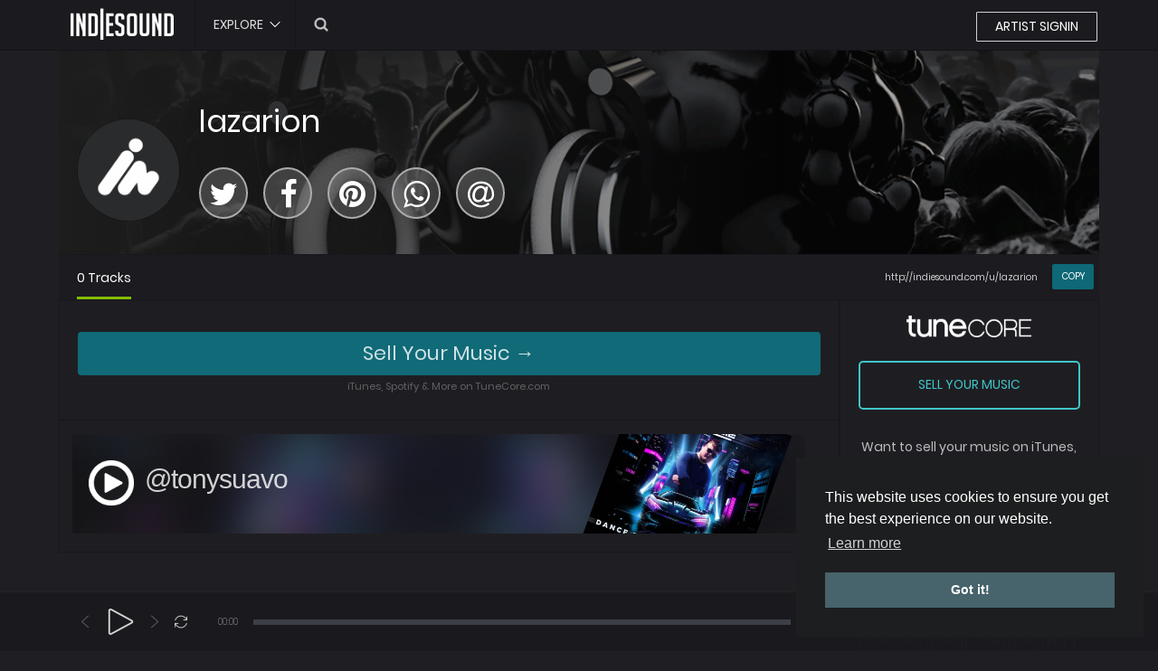

--- FILE ---
content_type: text/html; charset=UTF-8
request_url: https://www.indiesound.com/profile/lazarion
body_size: 10504
content:
<!DOCTYPE html>
<html lang="en">
<head>
<meta charset="UTF-8" />
<meta name="google" content="notranslate">
<meta http-equiv="Content-Language" content="en">

<title>Lazarion </title>
<meta name="description" content="Listen to Lazarion @lazarion on Indiesound.">



<meta name="viewport" content="width=device-width, initial-scale=1.0" />
<meta name="referrer" content="always">




<meta name="google-site-verification" content="1Xrelfrb5KSZ4yh1hvL8YmeBGYWr7MZ2LzbHZjpP6Tk" />

<!-- Twitter -->
<meta name="twitter:card" content="summary_large_image">
<meta name="twitter:site" content="@IndieSoundMusic">
<meta name="twitter:title" content="Lazarion ">
<meta name="twitter:description" content="Listen to Lazarion @lazarion on Indiesound.">
<meta name="twitter:creator" content="@IndieSoundMusic">
<meta name="twitter:image" content="https://cdn.indiesound.com/avatars/default.png">

<!-- Open Graph -->
<meta property="og:title" content="Lazarion " />
<meta property="og:type" content="article" />
<meta property="og:url" content="https://www.indiesound.com/profile/lazarion" />
<meta property="og:image" content="https://cdn.indiesound.com/avatars/default.png" />
<meta property="og:description" content="Listen to Lazarion @lazarion on Indiesound." />
<meta property="og:site_name" content="IndieSound.com" />
<meta property="fb:admins" content="183358458728337" />

<!-- <meta name="apple-itunes-app" content="app-id=id1356542097"> -->

<!-- Pininterest -->
<meta name="p:domain_verify" content="be554b9ad966fc7197138c87ab32dda4"/>
<link rel="shortcut icon" href="https://www.indiesound.com/favicon.ico">
<link href="https://www.indiesound.com/version/dark/min/site_styles.min.css?v=101" rel="stylesheet" type="text/css">
<!-- <link href="https://www.indiesound.com/version/dark/css/site_styles.css" rel="stylesheet" type="text/css"> -->
<link href="https://www.indiesound.com/version/dark/min/jssocials.min.css" rel="stylesheet" type="text/css">
<script type="text/javascript">baseUrl = 'https://www.indiesound.com'; mp4u = 'https://cdn.indiesound.com/tracks/'; token_id = 'e36a77f461fa42ea93b494dc7205a6ea'; nowPlaying = 0; player_volume = 0.80;</script>

<script type="text/javascript" src="https://www.indiesound.com/version/shared/min/jquery.js"></script>
<link href="/version/shared/fonts/css/font-awesome.min.css" rel="stylesheet" type="text/css">
<script type="text/javascript" src="https://www.indiesound.com/version/dark/min/jssocials.min.js"></script>
<link href="https://www.indiesound.com/version/dark/css/extra.css" rel="stylesheet" type="text/css">
<link href="https://fonts.googleapis.com/css2?family=Poppins:wght@200;300;500;700&display=swap" rel="stylesheet">

<style type="text/css">
	.profile-gradient { opacity: 1; }
	@font-face {
		font-family: 'Poppins';
		font-style: normal;
		font-weight: 400;
		src: local('Poppins Regular'), local('Poppins-Regular'), url(/version/dark/fonts/pxiEyp8kv8JHgFVrJJfecnFHGPc.woff2) format('woff2');
		font-display: swap;
	}
</style>

<script type="text/javascript">

$(document).ready(function() {
	$("#sound-player").jPlayer({
		cssSelectorAncestor: '#sound-container',
		play: function() {
			$('[id^="spinner_"]').fadeOut(200);
			var spinnerID = document.getElementById('spinner_'+nowPlaying);
			$(spinnerID).fadeIn(2000);
			$.ajax({
				type: "POST",
				url: "https://www.indiesound.com/requests/add_view.php",
				data: "id="+nowPlaying+"&token_id="+token_id,
				cache: false
			});
		},
		ended: function () {
			var spinnerID = document.getElementById('spinner_'+nowPlaying);
			$('[id^="spinner_"]').fadeOut(200);
			if($('#repeat-song').html() == 0) {
				$('.current-seek').html($('#sound_ghost_player').html());
				$('.current-play').show();
				nextSong(nowPlaying);
			}
		},
		swfPath: "https://www.indiesound.com/version/dark/js",
		supplied: "mp3,m4a",
		wmode: "window",
		volume: player_volume,
		smoothPlayBar: true,
		keyEnabled: true
	});
});

function updateTrackInfo(id) {
	if(id > 0) {
		$('#track'+id).addClass('current-song');
		$('#play'+id).addClass('current-play');
		$('.current-play').hide();
		$('.jp-audio .jp-time-holder').show();
		$("#song-controls"+id).html($("#seek-bar-song").html());
		$("#song-controls"+id).addClass('current-seek');
		$('#track'+id+' .jp-play , #track'+id+' .jp-pause').css({ 'margin-top' : '-' + $('.song-top', '#track'+id).outerHeight() + 'px' });
		prevnext();
		$("#sound-player").jPlayer("option", "cssSelectorAncestor", '#sound-container');
	}
}

var is_checked = false;
var is_private = false;

function playSong(song, id) {

	function isPrivate(){
		if ( is_checked === false ) {
		    var localstr = 'localstr';
		    try {
		        localStorage.setItem(localstr, localstr);
		        localStorage.removeItem(localstr);
		        is_checked = true;
		        is_private = true;
		        return true;
		    } catch(e) {
		        is_checked = true;
		    	is_private = false;
		    	return false;
		    }
		} else {
			return is_private;
		}
	}
	if(isPrivate() === true){
	} else {
		alert('To enable playback, please disable private browsing.');
	}

	$('.current-song').removeClass('current-song');
	$('.current-play').show();
	$('.current-play').removeClass('current-play');
	$('.current-seek').html($('#sound_ghost_player').html());
	$('.current-seek').removeClass('current-seek');
	nowPlaying = id;
	updateTrackInfo(nowPlaying);
	prevnext(3);
	var trackUrl = $('#song-url'+id).attr('href');
	var artwork = $('#song-art'+id).attr('src');
	var songName, shortSongName = songName = $('#song-name'+id).html();
	var songAuthor = $('#song-author'+id).text();
	var songAuthorUrl = $('#song-author'+id).attr('href');

	if(songName.length > 30) {
		var shortSongName = $('#song-name'+id).html();
	}
	$('#sw-song-name').html($('<a>', {text: shortSongName, href: trackUrl, title: songName, rel: 'loadpage'}));
	$('#sw-author-name').html($('<a>', {text: songAuthor, href: songAuthorUrl, title: songAuthor, rel: 'loadpage'}));
	$('#topbar-artwork').html($('<a>', {href: trackUrl, rel: 'loadpage', id: 'artwork-container'}));
	$('#artwork-container').html('<img src="'+artwork+'">');
	var ext = getExtension(song)
	if(ext == 'mp3') {
		$("#sound-player").jPlayer("setMedia",{mp3:mp4u+song}).jPlayer("play");
	} else if(ext == 'm4a') {
		$("#sound-player").jPlayer("setMedia",{m4a:mp4u+song}).jPlayer("play");
	}
}
</script>

<link rel="stylesheet" type="text/css" href="//cdnjs.cloudflare.com/ajax/libs/cookieconsent2/3.0.3/cookieconsent.min.css" />
<script src="//cdnjs.cloudflare.com/ajax/libs/cookieconsent2/3.0.3/cookieconsent.min.js"></script>
<script>
window.addEventListener("load", function(){
window.cookieconsent.initialise({
  "palette": {
    "popup": {
      "background": "#1d1e1f"
    },
    "button": {
      "background": "#47636c"
    }
  },
  "position": "bottom-right",
  "content": {
    "href": "https://www.indiesound.com/index.php?a=page&b=privacy"
  }
})});
</script>

</head>
<body>

<div id="loading-bar"><dd></dd><dt></dt></div>

<div class="topbar">
	<div class="header">
		<a href="https://www.indiesound.com"><div class="logo"></div></a>

		<div tabindex="0" class="onclick-menu" id="menu-explore">
			<div  class="menu-text">
				EXPLORE<div class="menu-down-arrow"></div>
			</div>
		    <ul class="onclick-menu-content">
		        <li><a class="menu-dd-extra" href="/index.php?a=explore&filter=featured" rel="loadpage">Featured</a></li>
		        <li><a href="/index.php?a=explore&filter=music%20charts" rel="loadpage">Charts</a></li>
		        <li><a href="/index.php?a=explore&filter=popular%20music" rel="loadpage">Popular</a></li>
		        <li><a href="/index.php?a=explore" rel="loadpage">Latest</a></li>
		        <li><a href="/blog/">News</a></li>
		        <li><a href="/band-name-generator/">Band Names</a></li>
		        
		    </ul>
		</div>

		<script type="text/javascript">
			$(document).ready(function() {
				$(".onclick-menu").click(function () {
					$('.menu-dd-container').hide();
					$('.search-container').hide();
					$('.onclick-menu-content').fadeIn(250);
				});
				$("html").click(function(event) {
				    if ($(event.target).closest('#menu-explore, .onclick-menu-content').length === 0) {
				        $('.onclick-menu-content').hide();
				    }
				});
				$(".onclick-menu-content a").click(function(event) {
			        $('.onclick-menu-content').hide();
				});
			});
		</script>

		<div class="search-input"><input type="text" id="search" placeholder="" autocomplete="off"></div>
		
		<a onclick="connect_modal()" class="menu-btn" title="CONNECT" style="
		color: rgba(255, 255, 255, 1);
		border: 1px solid rgba(255,255,255,0.8);
		border-radius: 1px;
		opacity: 1 !important;
		background: none;
		padding-right: 20px;
		padding-left:20px;
		margin-right:12px;">
		ARTIST SIGNIN</a>

	</div>

	<div class="search-container"></div>

	<div class="notification-container">
		<div class="notification-content">
			<div class="notification-inner">
				<span id="global_page_url"><a href="https://www.indiesound.com/index.php?a=notifications" rel="loadpage">View More Notifications</a></span>
				<span id="chat_page_url"><a href="https://www.indiesound.com/index.php?a=notifications&filter=chats" rel="loadpage">View More Messages</a></span>
				<a onclick="showNotification('close')" title="Close Notifications"><div class="close_btn"></div></a>
			</div>
			<div id="notifications-content"></div>
			<div class="notification-row"><div class="notification-padding"><a href="https://www.indiesound.com/index.php?a=settings&b=notifications" rel="loadpage">Notifications Settings</a></div></div>
		</div>
	</div>


</div>



<div class="topbar_margin"></div>
<div id="content">
	<div class="row-body content-profile">
	<div class="body-content">
		<div class="twelve columns">
					<div class="cover-container">
						<div class="cover-content">

							<div class="cover-image-container" style="position:relative;overflow:hidden;">
								
								<div class="cover-image" style="background-position: center; background-image: url(https://cdn.indiesound.com/covers/default.png); background-size: cover;">

							</div>

							

							<div class="profile-gradient"></div>

							</div>
							<div class="cover-description">
								<div class="cover-avatar-content">
									<div class="cover-avatar">
										<span id="avatar3438lazarion">

										<img src="https://cdn.indiesound.com/avatars/default.png" width="112" height="112" />

										</span>
									</div>
								</div>
								<div class="cover-description-content">
									<span id="author3438lazarion"></span><span id="time3438lazarion"></span><div class="cover-text-container">
									<div class="cover-username"><a href="https://www.indiesound.com/index.php?a=profile&u=lazarion" rel="loadpage">lazarion</a></div>
									


									<div style="height:10px;"></div>
									<div id="profile-share-3438" data-profile-handle="" data-profile-url="https://www.indiesound.com/profile/lazarion" data-profile-title="Now playing Lazarionon IndieSound #musica #singer #indiesound via @IndieSoundMusic" data-profile-art="https://cdn.indiesound.com/avatars/default.png"></div>


									<style type="text/css">
										.jssocials-share-link { border-radius: 50%; padding: 8px !important; margin-top: -18px; background-color: #ffffff2e; }
										@media only screen and (min-width: 600px) { .cover-text-container { margin-top: -183px; } }
										#sharejs { padding:0px 0 0px 0; text-align: center; }
										.jssocials-share-logo { font-size: 1.0em; }
										.jssocials-share-logo { font-size: 1.0em; padding: 0px 1px;}
									</style>
									<div id="sharejs"></div>
									<script>
									  $("#sharejs").jsSocials({
									      showLabel: false,
									      showCount: false,
										  shareIn: "popup",
										  text: "Now playing Lazarionon IndieSound #musica #singer #indiesound via @IndieSoundMusic",
    									  url: "https://www.indiesound.com/profile/lazarion",
									      shares: ["twitter", "facebook", "pinterest", "whatsapp", "email"]
									  });
									</script>

									</div>
								</div>
								<div class="cover-description-buttons only-desktop"><div id="subscribe3438"></div></div>
								<div class="cover-buttons" style="font-size:14px;font-weight:400;">
									<a class="cover-button cover-button-active" rel="loadpage" href="https://www.indiesound.com/index.php?a=profile&u=lazarion">0 Tracks</a>
								</div>

								<div class="btn-copy-user" onClick="CopyClipboard();">COPY</div>
								<div class="user-url" id="usercopy" style="font-size:10px;width:21%;overflow:hidden;">http://indiesound.com/u/lazarion</div>
								<script>
									function CopyClipboard(){
									  let t = document.createElement('textarea')
									  t.id = 't'
									  t.style.height = 0
									  document.body.appendChild(t)
									  t.value = document.getElementById('usercopy').innerText
									  let selector = document.querySelector('#t')
									  selector.select()
									  document.execCommand('copy')
									  document.body.removeChild(t)
									  alert("The artists link has been copied to your clipboard.\n"+t.value);
									}
								</script>

							</div>
						</div>
					</div>
				</div>
		<div class="nine columns" id="main-content">
			
			

			

			
			<style>
				.ad-row {
					margin: 30px 0px 0px 12px;
				}
				.ad-box {
					float: left;
					/******/
					margin: 0 4px;
					width: calc( 100.00% - 8px );
					/*******/
					/*******
					margin: 0 -2px;
					width: calc( 33.00% - -6px );
					*******/
					
					text-align: center;
				}
				.ad-box-btn {
					float: left;
					width: calc(100% - 20px);
					text-align: center;
					/*border:1px solid #3fc5ca94;*/ /* #41babf; */
					background-color: #00bcd47a; /* #252529; */
					border-radius: 4px;
					line-height:30px;
					font-family: Poppins,sans-serif;
					font-size: 22px;
					line-height: 48px;
					margin-left:4px;
				}
				.ad-box-btn:hover {
					background-color:#00bcd4b8; /* #43485736; */
				}
				.ad-sponsor {
					float: left;
					width: calc(100% - 30px);
					text-align: center;
					padding: 4px 0 8px 0px;
					color:rgba(255,255,255,0.3);
					font-size:11px;

    margin: auto;
    width: calc(100% - 12px);

				}
				.ad-row:after {
					content: "";
					display: table;
					clear: both;
				}
				.i-space {
					margin-right:6px;
				}
				@media screen and (max-width: 800px) {
					.ad-box {
						width: 96%;
						margin-top:10px;
					}
					.ad-box-btn {
						width: calc(100% - 15px);
						margin-left:6px;
					}					
					.ad-sponsor {
						/*display:none;*/
					}
				}
			</style>

			<div class="sidebar-container widget-categories">
				<div class="sidebar-content">
					<div class="ad-row">

						<div class="ad-box">
							<a href="https://www.tunecore.com/indiesound?ref=indiesound25&jt=indiesound25" rel="nofollow" class="ad-box-btn"
								onclick="captureLink('https://www.tunecore.com/indiesound?ref=indiesound25&jt=indiesound25', 'tunecore', 'tunecore_tab_bar'); return false;">
								Sell Your Music →
							</a>
							<div class="ad-sponsor">
								iTunes, Spotify & More on TuneCore.com
							</div>
						</div>
						
					</div>
				</div>
			</div>


			<div id="profile-card"></div>

			

			

			

			

					<div class="sidebar-container widget-ad-unit">
			<div class="sidebar-content">
				<style>
					
					/* In stylesheet

					.banner-add-container {
						width:97%;
						height:auto;
						overflow: hidden;
						margin: 0px 20px 0px 14px;
						opacity: 1.0;
					}
					.banner-add-play {
						text-align: left;
						position: absolute;
						width: 50px;
						height: 50px;
						top: 29px;
						border-radius: 3px;
						overflow: hidden;
						left: 18px;
					}
					.banner-add {
						text-align: left;
						position: relative;
					    width: 97%;
					    height: 110px;
					    margin-top: 10px;
					    border-radius: 3px;
					    border: 1px solid #ffffff52;
				        overflow: hidden;
				        opacity: 0;
					}
					.banner-add-image {
						position: absolute;
						right: 0px;
						top:0px;
						transform:          rotate(20deg);
						-ms-transform:      rotate(20deg);
						-moz-transform:     rotate(20deg);
						-webkit-transform:  rotate(20deg);
						-o-transform:       rotate(20deg);
						width: 180px;
						height: 180px;
						position: absolute;
						right: 40px;
						top: -34px;
					}
					.banner-add-background {
						width: 105%;
						height: 120px;
						float: right;
						filter: blur(20px);
						-webkit-filter: blur(20px);
						opacity:0.3;
					}
					.banner-add-username {
						position: absolute;
						top: calc(50% - 40px);
						left: 80px;
						width: calc(100% - 110px);
						letter-spacing: -1px;
						padding: 6px 0px 6px 0px;
						font-size: 30px;
						font-family: 'Open Sans',Tahoma,Arial,sans-serif;
					}
					.banner-add-rollover {
						z-index: 999;
						display: block;
						position: absolute;
						top:0;
						width:100%;
						height:100%;
						-moz-transition: all 200ms ease-out;
						-ms-transition: all 200ms ease-out;
						-o-transition: all 200ms ease-out;
						-webkit-transition: all 200ms ease-out;
						transition: all 200ms ease-out;
					}
					.banner-add-rollover:hover {
						background:rgba(0,0,0,0.15);
					}

					*/

				</style>
				<div class="banner-add-container">
								<a href="/index.php?a=profile&u=tonysuavo" rel="loadpage">
				<div class="banner-add" class="lozad">
					<div class="lozad lozad banner-add-background" style="background: url('https://cdn.indiesound.com/media/231463676_1430143758_904490214.jpg') 50% 50% / cover no-repeat;"></div>
					<div class="lozad banner-add-image" style="background: url('https://cdn.indiesound.com/media/231463676_1430143758_904490214.jpg') 50% 50% / cover no-repeat;"></div>
					<div class="lozad banner-add-play" style="background: url('/version/dark/images/ad-play.png') 50% 50% / cover no-repeat;"></div>
					<div class="banner-add-rollover"></div>
					<div class="banner-add-username">@tonysuavo</div>
				</div>
			</a>
				</div>
				<script type="text/javascript">
					$(document).ready(function() {
						$(".banner-add").delay('1000').fadeTo( "1000" , 1, function() {});
					});
				</script>
			</div>
		</div>
			
			<div style=""></div>

		</div>
		<div class="three columns">
			








			<div class="sidebar-container">
				<div class="sidebar-button-container" style="text-align:center;">
					<img src="/version/dark/images/sellyourmusic/logo.png" alt="Sell Your Music" style="width:138px; margin-top:12px;">
					<a rel="nofollow" href="https://www.tunecore.com/indiesound?ref=indiesound25&jt=indiesound25" 
						onclick="captureLink('https://www.tunecore.com/indiesound?ref=indiesound25&jt=indiesound25', 'tunecore', 'tunecore_explore_sidebar'); return false;"
						>
						<div class="upload-button">SELL YOUR MUSIC</div>
					</a>
					<br>Want to sell your music on iTunes,<br>Spotify, and more? TuneCore can help!
				</div>
			</div>




		<div class="sidebar-container widget-categories" style="border-top:none; padding-top:4px;">
			<div class="sidebar-content">
				
				<div class="sidebar-description">
					<input type="text" class="tag-text-search" id="tagfilter-178008" placeholder="Search" value="" />
					<div id="tagcloud" class="tagcloud-178008"> <span class="tag-medium"><a href="https://www.indiesound.com/index.php?a=explore&filter=INSTRUMENTAL" rel="loadpage">INSTRUMENTAL</a></span><span class="tag-largest"><a href="https://www.indiesound.com/index.php?a=explore&filter=ROCK" rel="loadpage">ROCK</a></span><span class="tag-large"><a href="https://www.indiesound.com/index.php?a=explore&filter=ELECTRONIC" rel="loadpage">ELECTRONIC</a></span><span class="tag-largest"><a href="https://www.indiesound.com/index.php?a=explore&filter=HIPHOP" rel="loadpage">HIPHOP</a></span><span class="tag-largest"><a href="https://www.indiesound.com/index.php?a=explore&filter=RAP" rel="loadpage">RAP</a></span><span class="tag-medium"><a href="https://www.indiesound.com/index.php?a=explore&filter=AMBIENT" rel="loadpage">AMBIENT</a></span><span class="tag-largest"><a href="https://www.indiesound.com/index.php?a=explore&filter=HIP" rel="loadpage">HIP</a></span><span class="tag-largest"><a href="https://www.indiesound.com/index.php?a=explore&filter=ALTERNATIVE" rel="loadpage">ALTERNATIVE</a></span><span class="tag-medium"><a href="https://www.indiesound.com/index.php?a=explore&filter=EXPERIMENTAL" rel="loadpage">EXPERIMENTAL</a></span><span class="tag-largest"><a href="https://www.indiesound.com/index.php?a=explore&filter=HOP" rel="loadpage">HOP</a></span><span class="tag-medium"><a href="https://www.indiesound.com/index.php?a=explore&filter=SOUNDTRACK" rel="loadpage">SOUNDTRACK</a></span><span class="tag-medium"><a href="https://www.indiesound.com/index.php?a=explore&filter=NEW" rel="loadpage">NEW</a></span><span class="tag-medium"><a href="https://www.indiesound.com/index.php?a=explore&filter=HOUSE" rel="loadpage">HOUSE</a></span><span class="tag-medium"><a href="https://www.indiesound.com/index.php?a=explore&filter=EDM" rel="loadpage">EDM</a></span><span class="tag-largest"><a href="https://www.indiesound.com/index.php?a=explore&filter=POP" rel="loadpage">POP</a></span><span class="tag-large"><a href="https://www.indiesound.com/index.php?a=explore&filter=MUSIC" rel="loadpage">MUSIC</a></span><span class="tag-medium"><a href="https://www.indiesound.com/index.php?a=explore&filter=RB" rel="loadpage">RB</a></span><span class="tag-large"><a href="https://www.indiesound.com/index.php?a=explore&filter=TRAP" rel="loadpage">TRAP</a></span><span class="tag-large"><a href="https://www.indiesound.com/index.php?a=explore&filter=INDIE" rel="loadpage">INDIE</a></span><span class="tag-medium"><a href="https://www.indiesound.com/index.php?a=explore&filter=AFRO" rel="loadpage">AFRO</a></span><span class="tag-medium"><a href="https://www.indiesound.com/index.php?a=explore&filter=RNB" rel="loadpage">RNB</a></span><span class="tag-medium"><a href="https://www.indiesound.com/index.php?a=explore&filter=SOUL" rel="loadpage">SOUL</a></span><span class="tag-large"><a href="https://www.indiesound.com/index.php?a=explore&filter=DANCE" rel="loadpage">DANCE</a></span><span class="tag-medium"><a href="https://www.indiesound.com/index.php?a=explore&filter=CLASSICAL" rel="loadpage">CLASSICAL</a></span> </div>
				</div>
			</div>
		</div>
		<script>
			$(document).ready(function(){
			    $("#tagfilter-178008").keyup(function(){
			        var filter = $(this).val();
			        search_tags_178008(filter, 40);
			    });
			});
			function search_tags_178008(filter, max) {
				$.ajax({
					type: "POST",
					url: baseUrl+"/requests/search_tags.php",
					data: "filter="+filter+"&max="+max+"&token_id="+token_id,
					cache: false,
					success: function(html) {
						$('.tagcloud-178008').html(html);
					}
				});
			}
		</script>




	



		<div class="sidebar-container widget-ad-unit">
			<div class="sidebar-content">
				<style>

					/* In stylesheet
					
					.banner-small-container {
						width:95%;
						height:auto;
						overflow: hidden;
						margin: 0px 20px 0px 14px;
						opacity: 1.0;
					}
					.banner-add {
						text-align: left;
						position: relative;
					    width: 97%;
					    height: 110px;
					    margin-top: 10px;
					    border-radius: 3px;
					    border: 1px solid #ffffff52;
				        overflow: hidden;
				        opacity: 0;
					}
					.banner-small-image {
						position: absolute;
						right: 0px;
						top:0px;
						transform:          rotate(20deg);
						-ms-transform:      rotate(20deg);
						-moz-transform:     rotate(20deg);
						-webkit-transform:  rotate(20deg);
						-o-transform:       rotate(20deg);
						width: 180px;
						height: 180px;
						position: absolute;
						right: 40px;
						top: -34px;
					}
					.banner-small-background {
						width: 105%;
						height: 120px;
						float: right;
						filter: blur(20px);
						-webkit-filter: blur(20px);
						opacity:0.6;
					}
					.banner-small-username {
						position: absolute;
						text-align: center;
						top: calc(50% - 29px);
						left: 0;
						width: 100%;
						letter-spacing: -1px;
						padding: 6px 0px 6px 0px;
						font-size: 29px;
						font-family: 'Open Sans',Tahoma,Arial,sans-serif;
					}
					.banner-small-darken {
						display: block;
						position: absolute;
						top:0;
						width:100%;
						height:100%;
						background-color:rgba(0,0,0,0.5);
					}
					.banner-small-rollover {
						z-index: 999;
						display: block;
						position: absolute;
						top:0;
						width:100%;
						height:100%;
						background:rgba(0,0,0,0.0);
						-moz-transition: all 200ms ease-out;
						-ms-transition: all 200ms ease-out;
						-o-transition: all 200ms ease-out;
						-webkit-transition: all 200ms ease-out;
						transition: all 200ms ease-out;
					}
					.banner-small-rollover:hover {
						background:rgba(0,0,0,0.15);
					}

					*/

				</style>
				<div class="banner-small-container">
					
				</div>
				<script type="text/javascript">
					$(document).ready(function() {
						$(".banner-add").delay('1000').fadeTo( "1000" , 1, function() {});
					});
				</script>
			</div>
		</div>

		</div>
	</div>
</div>

<div id="share" style="display: none;">
	<div class="modal-container">
		<div class="modal-title" id="share-title">
			<div class="modal-menu-container">
				<div class="modal-menu-item modal-menu-item-active" id="tab-share">Share</div>
				<div class="modal-menu-item" id="tab-embed">Embed</div>
			</div>
		</div>
		<div class="divider"></div>
		<div class="tab-share">
			<div class="modal-inner">
				<div class="modal-desc">Share on Social Networks</div>
				<div class="share-icon-container"><div class="social-icon-padding"><a id="fb-share" title="Share on Facebook"><div class="share-social-icon facebook-icon"></div></a></div></div>
				<div class="share-icon-container"><div class="social-icon-padding"><a id="tw-share" title="Share on Twitter"><div class="share-social-icon twitter-icon"></div></a></div></div>
				<div class="share-icon-container"><div class="social-icon-padding"><a id="gp-share" title="WhatsApp"><div class="share-social-icon gplus-icon"></div></a></div></div>
				<div class="share-icon-container"><div class="social-icon-padding"><a id="pn-share" title="Share on Pinterest"><div class="share-social-icon pinterest-icon"></div></a></div></div>
				<div class="share-icon-container"><div class="social-icon-padding"><a id="em-share" title="Share via email"><div class="share-social-icon email-icon"></div></a></div></div>
			</div>
			<div class="modal-inner">
				<div class="modal-desc">Share URL</div>
				<div class="modal-input"><input id="share-url" value="" readonly="readonly"></div>
			</div>
		</div>
		<div class="tab-embed">
			<div class="modal-inner">
				<div class="dummy-player">
					<div class="dummy-artwork"></div>
					<div class="dummy-play-btn"></div>
					<div class="dummy-author"></div>
					<div class="dummy-title"></div>
				</div>
				<div class="modal-desc">Copy and paste this code into your web page</div>
				<div class="modal-input"><input id="embed-url" value="" readonly="readonly"></div>
				<div class="modal-checkbox"><input type="checkbox" name="autoplay" id="autoplay"><label for="autoplay">Dark Skin</label></div>
			</div>
		</div>
		<div class="divider"></div>
		<div class="modal-menu">
			<div class="modal-btn"><a onclick="share(0, 0)">Close</a></div>
		</div>
	</div>
</div>

<div id="modaltw" style="display:none;">
	<div class="modal-container">
		<div class="modal-title" id="modaltw-title">
			<div class="modal-menu-container">
				<div class="modal-menu-item modal-menu-item-active" id="tab-tw-share">Share</div>
				<div class="modal-menu-item" id="tab-tw-comment">Mention</div>
				<div class="modal-tw-follow-btn" id="tw-follow-btn"></div>				
			</div>
		</div>
		<div class="divider"></div>
		<div class="modal-tw-profile"></div>
		<!--<div class="divider"></div>-->
		<div id="tab-tw-content">
			<div class="tab-tw-share"></div>
			<div class="tab-tw-comment"></div>
			<div class="tab-tw-follow"></div>
		</div>
	</div>
</div>

<div id="playlist" style="display: none;">
	<div class="modal-container">
		<div class="modal-title" id="share-title">
			<div class="modal-menu-container">
				<div class="modal-menu-item modal-menu-item-active" id="tab-playlist">Radio Stations</div>
				<div class="modal-loading"></div>
			</div>
		</div>
		<div class="divider"></div>
		<div class="tab-playlist">
			<div class="modal-inner">
				<input type="text" id="playlist-name" class="playlist-input" placeholder="Create new station"><div onclick="playlist(0, 2)" class="button-normal playlist-save" id="playlist-save">Save</div>
			</div>
			<!--<div class="channel-notice">Popular stations may be streamed accross the internet from our broadcasting servers</div>-->
			<div class="modal-inner" id="playlists">
			</div>
		</div>	
		<div class="divider"></div>
		<div class="modal-menu">
			<div class="modal-btn"><a onclick="playlist(0, 0)">Close</a></div>
		</div>
	</div>
</div>
<div id="delete" style="display: none;">
	<div class="modal-container">
		<div class="modal-title" id="share-title">
			<div class="modal-menu-container">
				<div class="modal-menu-item modal-menu-item-active" id="tab-delete">Delete</div>
				<div class="modal-loading"></div>
			</div>
		</div>
		<div class="divider"></div>
		<div class="tab-delete">
			<div class="modal-inner" id="delete-track" style="display: none;">
				Are you sure you want to delete this track?
			</div>
			<div class="modal-inner" id="delete-playlist" style="display: none;">
				Are you sure you want to delete this playlist?
			</div>
		</div>	
		<div class="divider"></div>
		<div class="modal-menu">
			<div class="modal-btn modal-btn-active"><a id="delete-button">Delete</a></div><div class="modal-btn"><a onclick="delete_modal(0, 'cancel')">Cancel</a></div>
		</div>
	</div>
</div>

<div id="youtube_modal" style="display:none;">
	<div class="youtube-container">
	</div>
</div>

<div id="video_modal" style="display: none;">
	<div class="video-container">
		<div id="jp_container_1" class="jp-video jp-video-360p" role="application" aria-label="media player">
			<div class="jp-type-single">
				<div id="video-jplayer" class="jp-jplayer" style="background-color:transparent;"></div>
				<div class="jp-gui">
					<div class="jp-interface">
						<div class="jp-progress video-progress" style="top: 3px !important;">
							<div class="jp-seek-bar">
								<div class="jp-play-bar video-play-bar"></div>
							</div>
						</div> 
						<div class="jp-current-time" role="timer" aria-label="time">&nbsp;</div>
						<div class="jp-duration" role="timer" aria-label="duration">&nbsp;</div>
						<div class="jp-controls-holder video-controls">
							<div class="jp-controls">
								<button class="jp-play video-play-btn" role="button" tabindex="0"></button>
							</div>
							<div class="jp-volume-controls video-volume">
								<div class="jp-volume-bar video-volume">
									<div class="jp-volume-bar-value"></div>
								</div>
							</div>
						</div>
					</div>
				</div>
				<div class="jp-no-solution">
					<span>Update Required</span>
					To play the media you will need to either update your browser to a recent version or update your <a href="http://get.adobe.com/flashplayer/" target="_blank">Flash plugin</a>.
				</div>
			</div>
		</div>
		<!-- <div class="divider"></div> -->
		<!-- <div class="modal-menu"> -->
			<!-- <div class="modal-btn"><a onclick="video_modal(0, 'cancel')">Cancel</a></div> -->
		<!-- </div> -->
	</div>
</div>

</div>

<style type="text/css">
#connect input {
    background-color: transparent !important;
    color: #FFF !important;
}

#connect input:-webkit-autofill {
    background-color: transparent !important;
    color: #FFF !important;
}
</style>

<div id="connect" style="display: none;">
	<div class="modal-container" style="background-color:#1a1a1c !important">
		<div class="modal-title" id="share-title">
			<div class="modal-menu-container">
				<div class="modal-menu-item" id="tab-register"><i class="fa fa-envelope"></i> Register</div>
				<div class="modal-menu-item" id="tab-login"><i class="fa fa-envelope"></i> Login</div>
				<!--<div class="modal-menu-item modal-menu-item-active" id="tab-social"><i class="fa fa-twitter"></i> Connect</div>-->
				<div class="modal-loading"></div>
			</div>
		</div>
		<div class="divider"></div>
		<div class="tab-register" style="display:none;">
			<div id="register-message"></div>
			<div class="modal-inner">
				<div class="modal-login-text"><i class="fa fa-envelope"></i> &nbsp;Register using your email address.</div>
				<div class="modal-input modal-connect">
					<form id="register-form" method="post">
					<input type="text" id="reg-un" name="username" class="modal-animate" placeholder="Username">
					<input type="password" id="reg-pw" name="password" class="modal-animate" placeholder="Password">
					<input type="text" id="reg-em" name="email" class="modal-animate" placeholder="Email">
					<div class="modal-captcha"><input type="text" name="captcha" placeholder="Captcha"></div>
	<span class="register-captcha" id="captcha-register"><img src="https://www.indiesound.com/captcha.php" /></span>
					<input type="submit" style="display: none;">
					</form>
				</div>
			</div>
			<div class="subs-terms-link" style="padding: 0px 0px 20px 15px;width: 90%;">
				<span>Agree to the <a href="https://www.indiesound.com/index.php?a=page&b=tos" target="_blank">Terms & Conditions</a></span>
				<div class="subsTermsCheckbox">
					<input type="checkbox" value="1" id="subsTermsCheckboxInput" onchange="toggleTerms(this);" checked />
					<label for="subsTermsCheckboxInput" style="background: #363841;border: 1px solid #656565;"></label>
				</div>
			</div>
			<div class="modal-menu">
				<div class="modal-btn modal-btn-active" style="margin-top:0px;">
					<a id="register-button" class="modal-animate" onclick="connect(0)"><i class="fa fa-sign-in"></i> Register</a>
				</div>
			</div>
			<script type="text/javascript">
			function toggleTerms(checkBox)
			{
			    if (checkBox.checked) {
				 	$("#register-button").fadeIn(300);
			    } else {
					$("#register-button").fadeOut(300);
			    }
			}
			</script>
		</div>

		<div class="tab-login">
			<div id="login-message"></div>
			<div class="modal-inner">
				<div class="modal-login-text"><i class="fa fa-envelope"></i> &nbsp;Sign in using your email address.</div>
				<form id="login-form" method="post">
				<div class="modal-input modal-connect">
					<input type="text" class="modal-animate" id="login-un" name="username" placeholder="Username or Email">
					<input type="password" class="modal-animate" id="login-pw" name="password" placeholder="Password">
				</div>
				<div class="modal-checkbox"><input type="checkbox" name="remember" value="1" id="remember-me"><label for="remember-me">Remember me</label></div>
				<input type="submit" style="display: none;">
				</form>
				<div class="forgot-password"><a href="https://www.indiesound.com/index.php?a=recover" rel="loadpage">Forgot password?</a></div>
			</div>
			<div class="modal-menu">
				<div class="modal-btn modal-btn-active"><a id="login-button" class="modal-animate" onclick="connect(1)"><i class="fa fa-sign-in"></i> Login</a></div>
				
			</div>
		</div>

		<div class="tab-social">
			<div class="modal-inner">
			<div style="height:10px;"></div>
				<center><i class="fa fa-twitter fa-5x"></i></center>
				<div class="modal-login-text">If you have already registered and linked your twitter account click the button below to login using Twitter.</div>
				<div class="modal-btn modal-btn-twitter"><a href="/login/twitter_login.php" class="modal-animate" style="background:#56A7E1; border-color:#56A7E1;"><i class="fa fa-twitter"></i> Connect with Twitter</a></div>
			</div>
		</div>

		<div class="connect-footer">
	            <a target="_blank" href="https://www.indiesound.com/index.php?a=page&b=tos">Terms of Use</a> |
	            <a target="_blank" href="https://www.indiesound.com/index.php?a=page&b=privacy">Privacy Policy</a>
		</div>
	</div>
</div>
<div class="modal-background"></div>



<div id="welcome-bkg-color-overlay">
	<div class="row-body">

			<div class="footer">
				<div class="footer-container">
					<span class="footerCell"><a href="https://www.indiesound.com">Upload Music</a></span>
					<span class="footerCell"><a href="https://www.indiesound.com/connect">Signin/Register</a></span>
					<span class="footerCell"><a href="https://www.indiesound.com/band-name-generator/">Band Name Generator</a></span>
		            <span class="footerCell"><a href="https://www.indiesound.com/index.php?a=page&b=tos" rel="nofollow" rel="loadpage">Terms of Use</a></span>
		            <span class="footerCell"><a href="https://www.indiesound.com/index.php?a=page&b=privacy" rel="nofollow" rel="loadpage">Privacy Policy</a></span>
		            <span class="footerCell">Copyright &copy; 2025 indiesound</span>
				</div>
			</div>

	</div>
</div>

<style type="text/css">
	@media only screen and (max-width: 600px) {
		.bottombar {
			display: none !important;
		}
	}
</style>

<div class="bottombar">
	<div class="bottombar-container" style="display:none;">
		<div id="sound-player" class="jp-jplayer"></div>
		<div id="sound-container" class="jp-audio top-player">
			<div class="player-nine">
				<div class="jp-type-single">
					<div class="jp-gui jp-interface">
						<div class="player-container-left">
							<a onclick="prevnext(1)" id="prev-button" class="prev-button" title="Previous track"></a>
							<a class="jp-play" tabindex="1" title="Play"></a>
							<a class="jp-pause" tabindex="1" title="Pause"></a>
							<a onclick="prevnext(2)" id="next-button" class="next-button" title="Next track"></a>
							<a class="jp-repeat" tabindex="1" title="Repeat" onclick="repeatSong(1)"></a>
							<a class="jp-repeat-off" tabindex="1" title="Repeat Off" onclick="repeatSong(0)"></a>
							<div style="display: none;" id="repeat-song">0</div>
							<div class="jp-current-time" id="current-time" style="margin-right:0px;"></div>
						</div>

						<div class="player-container-middle" style="padding-top:15px;">
							<div class="jp-progress" style="height:6px; background-color:#3d3f48;">
								<div class="jp-seek-bar">
									<div class="jp-play-bar" style="background-color:#FF4D4D;"></div>
								</div>
							</div>
						</div>
						<div class="player-container-right" style="margin-top:-50px;">
							<div class="jp-duration" id="duration-time" style="padding-right:0px;"></div>
							<a class="jp-mute" tabindex="1" title="Mute"></a>
							<a class="jp-unmute" tabindex="1" title="Unmute"></a>

							<div class="jp-volume-bar" onclick="playerVolume()" title="Volume">
								<div class="jp-volume-bar-value"></div>
							</div>
						</div>
					</div>
				<div class="jp-no-solution"></div>
			</div>
			</div>
			<div class="player-three">
				<div id="topbar-track-info">
					<div id="topbar-artwork"></div>
					<div id="topbar-track-details">
						<div class="topbar-song-name" id="sw-song-name"></div>
						<div class="topbar-author-name" id="sw-author-name"></div>
					</div>
				</div>
			</div>
		</div>
	</div>
</div>
<script type="text/javascript">
    $( document ).ready(function() {
        $('.bottombar-container').fadeIn();
    });
</script>

<div id="seek-bar-song" style="display: none;">
	<div id="sound-container" class="jp-audio">
		<div class="jp-type-single">
			<div class="jp-gui jp-interface">
				<a class="jp-play">&nbsp;</a><a class="jp-pause">&nbsp;</a>
				<div class="jp-progress">
					<div class="jp-seek-bar">
						<div class="jp-play-bar"></div>
					</div>
				</div>
				<div class="jp-time-holder">
					<div class="jp-current-time"></div>
					<div class="jp-duration"></div>
				</div>
			</div>
		</div>
	</div>
</div>

<div id="sound_ghost_player" style="display: none;">
	<div class="jp-audio">
		<div class="jp-type-single">
			<div class="jp-gui jp-interface">
				<div class="jp-progress">
					<div class="jp-seek-bar">
						<div class="jp-play-bar">

						</div>
					</div>
				</div>
			</div>
		</div>
	</div>
</div>

<script>
var captureOutboundLink = function(url, action, lable) {
   ga('send', 'event', 'link', action, lable, {
     'transport': 'beacon',
     'hitCallback': function(){document.location = url;}
   });
}
var captureLink = function(url, event, action) {
	$.ajax({
		type: "POST",
		url: baseUrl+"/requests/link_click.php",
		data: "url="+url+"&event="+event+"&action="+action, 
		cache: false,
		success: function(html) {
			window.open(url,'_blank');
		}
	});	
}
// var captureLink = function(url, event, action) {
//    ga('send', 'event', event, action, '', {
//      'transport': 'beacon',
//      'hitCallback': function(){
//      	// document.location = url;
//      	window.open(url,'_blank');
//      }
//    });
// }
</script>

<link href="https://www.indiesound.com/version/shared/tooltip/tooltip.min.css" rel="stylesheet" type="text/css"/>
<script src="https://www.indiesound.com/version/shared/tooltip/tooltip.js" type="text/javascript"></script>

<script type="text/javascript" src="https://www.indiesound.com/version/shared/min/jquery.timeago.min.js"></script>
<!-- <script type="text/javascript" src="https://www.indiesound.com/version/dark/js/site_functions.js"></script> -->
<script type="text/javascript" src="https://www.indiesound.com/version/dark/min/site_functions.min.js"></script>
<script type="text/javascript" src="https://www.indiesound.com/version/shared/min/jquery.jplayer.min.js"></script>
<style type="text/css"> #topbar-artwork { display: none !important; } </style>

<script>
  (function(i,s,o,g,r,a,m){i['GoogleAnalyticsObject']=r;i[r]=i[r]||function(){
  (i[r].q=i[r].q||[]).push(arguments)},i[r].l=1*new Date();a=s.createElement(o),
  m=s.getElementsByTagName(o)[0];a.async=1;a.src=g;m.parentNode.insertBefore(a,m)
  })(window,document,'script','https://www.google-analytics.com/analytics.js','ga');
  ga('create', 'UA-80969402-1', 'auto');
  ga('send', 'pageview');
</script>

<!-- Twitter conversion tracking base code -->
<script>
!function(e,t,n,s,u,a){e.twq||(s=e.twq=function(){s.exe?s.exe.apply(s,arguments):s.queue.push(arguments);
},s.version='1.1',s.queue=[],u=t.createElement(n),u.async=!0,u.src='https://static.ads-twitter.com/uwt.js',
a=t.getElementsByTagName(n)[0],a.parentNode.insertBefore(u,a))}(window,document,'script');
twq('config','nv89n');
</script>
<!-- End Twitter conversion tracking base code -->

<!--
<script type="text/javascript">
!function(e,t,n,s,u,a){e.twq||(s=e.twq=function(){s.exe?s.exe.apply(s,arguments):s.queue.push(arguments);
},s.version='1.1',s.queue=[],u=t.createElement(n),u.async=!0,u.src='//static.ads-twitter.com/uwt.js',
a=t.getElementsByTagName(n)[0],a.parentNode.insertBefore(u,a))}(window,document,'script');
twq('init','nv89n');
twq('track','PageView');
</script>
-->

<script>
!function(f,b,e,v,n,t,s){if(f.fbq)return;n=f.fbq=function(){n.callMethod?
n.callMethod.apply(n,arguments):n.queue.push(arguments)};if(!f._fbq)f._fbq=n;
n.push=n;n.loaded=!0;n.version='2.0';n.queue=[];t=b.createElement(e);t.async=!0;
t.src=v;s=b.getElementsByTagName(e)[0];s.parentNode.insertBefore(t,s)}(window,
document,'script','https://connect.facebook.net/en_US/fbevents.js');
fbq('init', '1213344635362042');
fbq('track', "PageView");</script>
<noscript><img height="1" width="1" style="display:none"
src="https://www.facebook.com/tr?id=1213344635362042&ev=PageView&noscript=1"
/></noscript>

<script type="text/javascript" src="//s7.addthis.com/js/300/addthis_widget.js#pubid=ra-5c75af7c81adf2d7"></script>

</body>
</html>

--- FILE ---
content_type: text/css; charset=utf-8
request_url: https://www.indiesound.com/version/dark/min/site_styles.min.css?v=101
body_size: 21631
content:
html{-ms-text-size-adjust:100%;-webkit-text-size-adjust:100%}body{color:#CCC;font-size:14px;margin:0;padding:0;font-family:'Poppins',sans-serif;background:#1f1f23}::-webkit-scrollbar{width:12px}::-webkit-scrollbar-track{background-color:rgba(0,0,0,.1)}::-webkit-scrollbar-thumb{background-color:rgba(0,0,0,.2)}input:focus,select:focus,textarea:focus,button:focus{outline:none}input:focus::-webkit-input-placeholder{color:transparent}input:focus:-moz-placeholder{color:transparent}input:focus::-moz-placeholder{color:transparent}input:focus:-ms-input-placeholder{color:transparent}-webkit-tap-highlight-color:rgba(0,0,0,0);-webkit-tap-highlight-color:transparent;h1{font-size:52px;margin:0;padding:5px 15px}h3{font-size:28px;margin:0}h4{font-size:24px;margin:10px 0 0 0}h1,h3,h4,h5{font-weight:300}a{color:rgba(255,255,255,.8);text-decoration:none}a:hover{color:#FFF}code,pre{word-wrap:break-word}code.api-request{background:#f2f2f2}option:hover{cursor:pointer}table{border-collapse:collapse}table,td,th{border:1px solid #CCC;padding:3px}img{border:0}form{margin:0 0 0 0}input,textarea,select{font-family:inherit}::selection{background:#000;color:#fff}::-moz-selection{background:#000;color:#fff}::-webkit-selection{background:#000;color:#fff}input[type="submit"]{color:#FFF;font-size:13px;background:#408592;border:0 solid rgba(40,42,52,.81);text-align:center;width:auto;padding:6px 18px 6px 18px!important;text-decoration:none;margin:0;border-radius:3px;cursor:pointer;outline:none}input[type="submit"]:hover{background:#3A96A2;color:#FFF}input[type="submit"]:active{background:#3A96A2;color:#FFF!important}input:-webkit-autofill{-webkit-box-shadow:0 0 0 1100px #fff inset}input[type="text"],input[type="submit"],textarea{-webkit-appearance:none}select{max-width:175px;outline:0;padding:2px 10px;border:1px solid #979997;-webkit-appearance:none;-moz-appearance:none;-ms-appearance:none;-o-appearance:none;appearance:none;-webkit-border-radius:4px;-moz-border-radius:4px;-ms-border-radius:4px;-o-border-radius:4px;border-radius:4px}::-webkit-input-placeholder{color:rgba(255,255,255,.5)}::-moz-placeholder{color:rgba(255,255,255,.5)}:-ms-input-placeholder{color:rgba(255,255,255,.5)}:-moz-placeholder{color:rgba(255,255,255,.5)}.row-top{background:#fff;padding:20px 0 10px 0;border-bottom:1px solid #c3c3c3;overflow:auto}.row-page{border-bottom:0;width:100%;margin:0 auto;max-width:1170px;overflow:auto;padding:0 10px;box-sizing:border-box}.row-body{border-bottom:0;width:100%;margin:0 auto;max-width:1170px;overflow:hidden;padding:0 10px;box-sizing:border-box}.row-footer{padding:20px 0 10px 0;overflow:auto}.row-body .one{width:8.333%}.row-body .two{width:16.667%}.row-body .three{width:25%}.row-body .four{width:33.333%}.row-body .five{width:41.667%}.row-body .six{width:50%}.row-body .seven{width:58.333%}.row-body .eight{width:66.667%}.row-body .nine{width:75%}.row-body .ten{width:83.333%}.row-body .eleven{width:91.667%}.row-body .twelve{width:100%}.row-page .three{width:25%;float:right}.row-page .nine{width:75%;float:left}.row-page .stats-container{width:25%;padding-top:10px}.row-body .stats-container{padding-top:10px}.row-page .twelve{width:100%}.row-page .table-id{width:7%;padding:5px 0;word-wrap:break-word}.row-page .table-user{width:33%;padding:5px 0;word-wrap:break-word}.row-page .table-user img{height:15px;width:15px;border-radius:3px;margin-right:5px;vertical-align:middle}.row-page .table-mail{width:45%;padding:5px 0;word-wrap:break-word}.row-page .table-edit{width:8%;padding:5px 0;word-wrap:break-word}.row-page .table-delete{width:7%;padding:5px 0;word-wrap:break-word}.row-page .table-category-name{width:83%;padding:5px 0;word-wrap:break-word}.row-page .table-report-id{width:7%;padding:5px 0;word-wrap:break-word}.row-page .table-report-type{width:13%;padding:5px 0;word-wrap:break-word}.row-page .table-user{width:33%;padding:5px 0;word-wrap:break-word}.row-page .table-user img{height:15px;width:15px;border-radius:3px;margin-right:5px;vertical-align:middle}.row-page .table-report-message{width:20%;padding:5px 0;word-wrap:break-word}.row-page .table-report-safe{width:10%;padding:5px 0;word-wrap:break-word}.admin-rows{width:100%;float:left;overflow:auto}.admin-rows a{cursor:pointer}.dash-stats{width:33.333%}.dash-half{width:50%;float:left}.stats-values{font-size:14px;font-weight:700}.dashboard-info{margin-top:10px;float:left;width:100%}.dashboard-info a{color:#84bd00;font-weight:700}.dashboard-info a:hover{color:#33C3E4}.neutral{color:#999}.positive{color:#27ae60}.negative{color:#FF5757}.dash-values{font-size:22px}.chart{display:table;table-layout:fixed;width:80px;height:30px;margin:0;margin-top:15px;padding:0 0 0 0;background-color:#5f5f5f}.chart li{position:relative;display:table-cell;vertical-align:bottom;height:30px;padding-right:1px}.chart span{margin:0 0;display:block;background:#84bd00}.chart span:hover{background:#33C3E4}.stats-container h3{font-weight:400;font-size:22px}.payment-content{padding:5px 0;width:100%;float:left}.payment-row{padding:5px 0}.list-content{padding-bottom:5px;overflow:auto;clear:both}.list-button{margin:2px 0 0 0!important}.page-button{float:left!important;margin:10px 10px 0 0!important}.report-title{font-size:18px}.report-content{padding:5px 0;width:100%;float:left;white-space:pre-line}.report-content img{margin-bottom:-2px}.manage-users-container{padding:10px 20px;border-bottom:1px solid rgba(0,0,0,.2)}.manage-users-container a{text-decoration:none;cursor:pointer}.manage-users-image img{width:35px;float:left}.manage-users-content{padding:0 55px 0 45px;word-break:break-all}.manage-users-buttons{float:right;overflow:auto;margin-top:-35px}.manage-users-buttons a{float:right}.manage-list-name{font-size:14px;padding-bottom:5px}.manage-list-buttons{margin-top:-30px}#explore-marker{margin-top:30px}#welcome-listeners,#welcome-creators{margin-top:20px}.slide-bullet-container{padding:30px 0 20px 0}.slide-bullet{margin:0 5px;padding:4px 8px 4px 8px;font-size:16px;font-weight:400;border:1px solid #FFF;height:34px;border-radius:0;text-align:center;line-height:34px;color:#FFF;cursor:pointer;max-width:135px;display:inline-block;width:100%;white-space:nowrap;background:rgba(255,255,255,.1);text-transform:uppercase}.slide-bullet-active{border:1px solid rgba(132,189,0,1)}.slide-bullet:hover{border:1px solid rgba(132,189,0,1)}.row-top .threeads{width:33.3333%}.row-one{float:left;width:15%}.row-two{float:left;width:10%}.row-three{float:left;width:60%;word-break:break-all}.row-four{float:left;width:15%;text-align:right}.row-welcome{border-bottom:0;width:100%;margin:0 auto;overflow:auto}.content-welcome1{background:url(../images/background1.png) center center;background-size:cover;transition:background 0.4s linear}.content-welcome2{background:url(../images/background2.png) center center;background-size:cover;transition:background 0.4s linear}.row{width:100%;margin:0 auto;max-width:1100px;overflow:auto}.row .one{width:8.333%}.row .two{width:16.667%}.row .three{width:25%}.row .four{width:33.333%}.row .five{width:41.667%}.row .six{width:50%}.row .seven{width:58.333%}.row .eight{width:66.667%}.row .nine{width:75%}.row .ten{width:83.333%}.row .eleven{width:91.667%}.row .twelve{width:100%}.column,.columns{float:left;min-height:1px;position:relative}[class*="column"]+[class*="column"]:last-child{float:right}[class*="column"]+[class*="column"].end{float:left}.header{margin:0 auto;max-width:1140px;padding-left:20px;overflow:auto;padding:0 30px}.topbar{position:fixed;top:0;right:0;left:0;z-index:1000;height:55px;background:rgb(27,27,31);margin-bottom:40px;border-bottom:1px solid rgba(0,0,0,.3)}.topbar_margin{width:100%;height:55px}.bottombar{position:fixed;bottom:0;right:0;left:0;z-index:1000;height:60px;background:rgba(27,27,31,.96);padding-top:5px;border-top:1px solid #222}.bottombar-container{margin:0 auto;max-width:1100px;padding:0 10px}.menu-image{float:right;height:55px;font-size:12px;color:#fff;padding:0 6px;cursor:pointer}.menu-image:hover{background-color:#111113}.menu-image:active{background-color:#111113}.menu-image-active{background-color:#111113}.menu_hover_messages,.menu_hover_notifications{background-color:#111113}.menu_visitor{float:right;margin-top:20px;padding-right:10px;color:#fff}.menu_arrow{margin:20px 0 0 5px;float:right;min-width:16px;min-height:16px;background:url(../images/downarrow.png) no-repeat;background-size:16px}.menu-dd-container{max-width:1170px;width:100%;top:55px;position:absolute;display:none;padding-right:16px;box-sizing:border-box}.menu-dd-content{min-width:170px;width:auto;float:right;margin-top:0;padding:10px;border-radius:4px;background-color:rgba(27,27,31);border:6px solid #444}.menu-dd-row{padding:15px;text-align:center}.menu-dd-row:hover{background:rgba(0,0,0,.1);}.menu-dd-mobile{display:none}.menu-dd-desktop{display:block}.menu-divider{height:0}.menu-dd-content a{color:rgba(255,255,255,.8);text-decoration:none;width:100%}.menu-dd-content a:hover{color:#FFF}.menu_img{float:right;width:30px;height:30px;margin-top:12px}.menu_img img{width:30px;height:30px;border-radius:50%}.menu_btn{padding:0 6px;float:right;height:55px}.menu_btn img{margin-top:17px;width:21px;height:21px;cursor:pointer;opacity:.8}.menu_btn:hover{background-color:rgba(0,0,0,.2)}.menu_btn:active{background-color:rgba(0,0,0,.2)}.menu-btn{border-radius:2px;padding:5px 12px;margin:13px 17px 0 10px;float:right;color:rgba(255,255,255,.8);cursor:pointer;background-color:#47636d;-moz-transition:all 200ms ease-out;-ms-transition:all 200ms ease-out;-o-transition:all 200ms ease-out;-webkit-transition:all 200ms ease-out;transition:all 200ms ease-out}.menu-btn:hover,.menu-btn:active{color:#FFF;background-color:#47636d}.onclick-menu{float:left;position:relative;display:inline-block;cursor:pointer;height:55px;line-height:55px;margin:0 5px 0 5px;text-align:center}.onclick-menu:hover{background-color:#191A1C}.onclick-menu:active{background-color:#191A1C}.onclick-menu:focus{outline:0!important;background-color:#191A1C}.onclick-menu-content{position:fixed;z-index:1;display:none;transition:visibility .5s;list-style:none;margin-top:0;margin-left:-2px;background-color:rgba(27,27,31);border:6px solid #444;border-radius:4px;padding:10px}.onclick-menu li{padding:0}.onclick-menu a{display:block;line-height:40px;padding:5px 0 5px 0;padding:3px 0 3px 0px!important;width:170px!important}.onclick-menu a:hover{background-color:rgba(0,0,0,.1);}.menu-down-arrow{position:relative;display:inline-block;margin-left:5px;width:16px;height:16px;background:url(../images/downarrow.png) no-repeat;background-position:0 3px;background-size:16px}.menu-text{color:rgba(255,255,255,.85);font-size:14px;border-left:1px solid rgba(0,0,0,.2);border-right:1px solid rgba(0,0,0,.2);height:55px;padding:0 14px 0 20px;margin:0}.menu-text:hover{background-color:rgb(27,27,27);border-left:1px solid rgba(0,0,0,.3);border-right:1px solid rgba(0,0,0,.3)}.footerCell{padding:5px 5px 0 5px;display:inline-block}.search-input{float:left}.search-input input{border-radius:3px;outline:none;border:0;padding:7px;padding-left:30px;margin-top:12px;margin-left:8px;width:40px;color:#fff;font-size:12px;background:rgba(255,255,255,0) url(../images/icons/search.png) no-repeat;background-size:18px;background-position:6px 6px;-moz-transition:all 200ms ease-out;-ms-transition:all 200ms ease-out;-o-transition:all 200ms ease-out;-webkit-transition:all 200ms ease-out;transition:all 200ms ease-out;cursor:pointer}.search-input input:focus{background-color:rgb(19 19 20);width:170px;cursor:text}.search-input input:hover{background-color:rgb(19 19 20)}.search-container,.search-list-container{max-width:1170px;width:100%;display:none;margin:0 auto;color:#BBB;padding:0;box-sizing:border-box;border:1px solid rgba(0,0,0,.3);border-top:1px solid rgba(0,0,0,0);border-bottom-right-radius:2px;border-bottom-left-radius:2px}.search-list-container .search-content{display:none}.search-container a{color:rgba(255,255,255,.8)}.search-container a:hover{text-decoration:none;cursor:pointer;color:#FFF}.search-content{z-index:999;top:55px;background:rgb(25,27,28);overflow:auto;padding:20px 12px 20px 12px}.search-content .notification-inner,.search-content .track-inner{padding:12px 20px}.search-content .track-inner:hover{background:rgba(0,0,0,.1);}.search-results{width:100%;float:left}.search-results .subscribe_btn,.search-results .edit_profile_btn,.search-results .sub-loading,.search-results .message_btn{position:inherit}.search-results .sound-inner{border-top:1px solid #EEE}.search-image img{width:25px;float:left;overflow:auto}.search-text{padding:2px 0 5px 35px;padding:2px 0 5px 35px;font-weight:300;max-width:68%;font-size:12px;color:rgba(255,255,255,.72)}.search-icons{float:right;margin-top:-20px}.search-icons img{width:15px;height:15px}.hashtag{border-bottom:1px solid #333;overflow:auto}.hashtag-inner{padding:10px 20px}.hashtag a{cursor:pointer;float:left;width:100%;overflow:auto}.hashtag a:hover{background:#2b2b2b;text-decoration:none}.content{background:#FFF;overflow:auto;border-left:1px solid #CCC;border-right:1px solid #CCC}.cover-container{padding:0;background-color:rgb(25,27,28)}.cover-content{background:rgb(27,27,32);color:#6B6B6B;overflow:auto}.profile-card-gradient{display:block;position:absolute;top:0;left:0;width:300px;height:227px;background:rgba(0,0,0,.2);z-index:0}.profile-gradient{display:block;position:absolute;top:0;left:0%;width:70%;height:227px;background:rgba(47,47,47,1);background:-webkit-linear-gradient(left,rgba(29,29,29,1),rgba(0,0,0,0));background:-o-linear-gradient(right,rgba(29,29,29,1),rgba(0,0,0,0));background:-moz-linear-gradient(right,rgba(29,29,29,1),rgba(0,0,0,0));background:linear-gradient(to right,rgba(29,29,29,1),rgba(0,0,0,0));opacity:.6}.cover-image{float:right;top:0;padding-top:166px;width:100%;height:60px;opacity:.8;border-radius:0 0 0 0;overflow:hidden}.cover-image img{width:100%}.cover-description{width:100%;float:left;overflow:auto;min-height:35px;border-bottom:1px solid rgba(0,0,0,.14);border-top:1px solid rgba(0,0,0,.14)}.cover-description-content{margin-left:20px;padding-bottom:5px;margin-right:10px}.cover-avatar-content{width:112px;margin:0 0 10px 20px;overflow:auto}.cover-avatar{float:left;position:absolute;margin-top:-151px;width:112px}.cover-avatar a{overflow:hidden;height:106px;float:left}.cover-avatar img{width:100%;margin-bottom:-3px;border:1px solid rgba(0,0,0,.2);border-radius:50%}.cover-description-buttons{margin:-60px 20px 0 0;position:absolute;width:100px;right:0}.cover-buttons{float:left;margin:0 0 0 20px}a.cover-button{float:left;text-decoration:none;margin:0 20px 0 0;padding:0 0 13px 0}a.cover-button:hover{color:#FFF;border-bottom:3px solid #84bd00;padding-bottom:10px}a.cover-button-active{color:#FFF;padding:0 0 10px 0;border-bottom:3px solid #84bd00}.cover-text-container{float:left;font-size:34px;margin:-164px 60px 0 135px;position:absolute;text-shadow:0 0 1px rgba(0,0,0,.5)}.cover-text-container a{padding:3px 0;color:#FFF}.cover-text-container a:hover{color:#FFF}.cover-text-container img{margin:0 0 -2px 7px;width:17px;height:17px}.cover-location{padding:3px 0;font-size:14px;font-weight:300;color:#FFF}.message-container{background-color:#1e1e22}.message-container a{text-decoration:none}.message-inner,.sidebar-inner{padding:10px 20px}.track-inner,.list-inner{padding:10px}.divider{height:0;width:100%;border-bottom:1px solid rgba(255,255,255,.1);border-top:1px solid rgba(0,0,0,.1)}.pro-divider{height:0;width:96%;margin:auto auto;border-bottom:1px solid rgba(255,255,255,.1);border-top:1px solid rgba(0,0,0,.1);margin-top:30px}.list-container{border-bottom:1px solid rgba(0,0,0,.14);overflow:auto;padding:10px}.sound-inner{padding:10px}.message-message{padding-top:5px;word-wrap:break-word}.list-top{padding:2px 0 5px 70px}.list-time{overflow:auto;color:rgba(255,255,255,.7);font-size:12px;padding-top:1px}.message-reply-container{width:100%;padding-top:10px;overflow:auto}.message-reply-container .delete_btn,.message-reply-container .report_btn{display:none}.message-reply-container:hover .delete_btn,.message-reply-container:hover .report_btn{display:block}.message-reply-content{padding-top:2px}.message-reply-author{float:left;padding-right:10px}.comments-container{padding:10px 0 0 0}.comment-active{border-bottom:3px solid #84bd00}.chat-container .message-reply-author{padding-right:0}.message-reply-author a{cursor:pointer;font-weight:700}.message-reply-message{padding:0 15px 10px 42px;word-wrap:break-word}.message-comment-box-container{padding:20px 0 0 0;overflow:auto;width:100%}.message-comment-box-form{padding:0 0 5px 42px}.comment-reply-textarea{padding:6px 7px;color:#6B6B6B;font-size:13px;overflow:hidden;width:100%;resize:none;box-sizing:border-box;background:rgba(0,0,0,.1);border:1px solid rgba(255,255,255,.5);max-width:100%;outline:0;min-height:32px;border-radius:3px;height:32px}.comment-reply-textarea:hover{border:1px solid rgba(255,255,255,.7)}.comment-reply-textarea:focus{border:1px solid #e2e2e2;color:#FFF}.message-reported{padding-bottom:5px}.blocked-button{float:right;font-weight:400;font-size:13px;text-transform:capitalize;margin-top:10px}.blocked-button a{cursor:pointer;color:rgba(255,255,255,.7);text-decoration:none}.blocked-button a:hover{color:rgba(255,255,255,.8)}.unblock-button a{color:rgba(255,255,255,.7)}.unblock-button a:hover{color:rgba(255,255,255,.8)}.small-loader{background:url(../images/loader.gif) no-repeat;background-size:15px;float:right;width:15px;height:15px;margin-top:1px}.vertical-divider{padding:0 10px;color:#EEE;float:right;font-size:12px}.like_btn{background-image:url(../images/icons/like_n.png)}.like_btn_extended{float:none;display:inline;margin-right:6px;padding-right:0}.playlist-title{font-size:15px;word-wrap:break-word}.playlist-play-content{padding:2px 0 10px 0;float:left}.playlist-content a{text-decoration:none}.playlist-content-info{padding-left:100px}.playlist-buttons-container{font-size:12px}.playlist-actions-container{padding:10px 0 0 100px}.playlist-actions{width:100%;overflow:auto}.playlist-actions-content{font-size:12px;float:left;padding:1px 0 10px 0}.playlist-artwork img{width:75px}.playlist-stats{float:right;padding:6px 0 10px 0}.tracks-small-icon{background:url(../images/icons/tracks_small.png) no-repeat left center;background-size:12px;padding-left:15px;float:left}.liked-content{color:#777;line-height:22px}.liked-content a{color:#555;text-decoration:none}.liked-content a:hover{color:#000}.like_user_avatar{float:none;display:inline;margin-right:6px}.like_user_avatar img{vertical-align:middle;width:16px;height:16px;margin-top:-4px}.like_text_snippet{color:#999;margin-top:2px;overflow:auto}.comment-btn{float:right;display:none}.comment-btn a{float:right;padding:5px 10px;color:#BFBFBF;cursor:pointer;text-decoration:none;border:1px solid;border-color:#BFBFBF;width:100px;text-align:center}.comment-btn a:hover{border:1px solid #999;color:#FFF}.comment-btn a:active{border:1px solid #888;color:#FFF}.close_btn{width:17px;height:17px;float:right;background:url(../images/icons/close.png);background-size:17px;cursor:pointer}.close_btn:hover{background:url(../images/icons/close_h.png);background-size:17px}.delete_btn{width:17px;height:17px;float:right;background:url(../images/icons/close.png);background-size:17px;cursor:pointer}.delete_btn:hover{background:url(../images/icons/close_h.png);background-size:17px}.report_btn{width:17px;height:17px;float:right;background:url(../images/icons/report.png);background-size:17px;cursor:pointer}.report_btn:hover{background:url(../images/icons/report_h.png);background-size:17px}.subscribe_btn{background-image:url(../images/icons/subscribe.png);background-size:32px;background-position:center;color:#6B6B6B;border-radius:3px;width:30px;height:30px;float:right;cursor:pointer;margin-left:5px;border:1px solid rgba(0,0,0,.18);opacity:.8}.subscribe_btn:hover{background-color:#1111115e;background-image:url(../images/icons/subscribe_h.png)}.subscribe_btn:active,.subscribe_btn:focus{background-color:#222;background-image:url(../images/icons/subscribe_h.png)}.unsubscribe{background-image:url(../images/icons/unsubscribe.png)}.unsubscribe:hover,.unsubscribe:active{background-image:url(../images/icons/unsubscribe_h.png)}.sub-loading{background-color:#111;border:1px solid #555;background-image:url(../images/loader.gif);background-size:20px;background-position:center;background-repeat:no-repeat;color:#6B6B6B;border-radius:3px;width:25px;height:25px;float:right;cursor:pointer;margin-left:5px}.list-container .sub-loading{border:1px solid #555}.edit_profile_btn{background-color:transparent!important;background-image:url(../images/icons/profile_edit.png);background-size:32px;background-position:center;color:#6B6B6B;border-radius:3px;width:32px;height:32px;float:right;cursor:pointer;margin-left:5px;opacity:.8}.edit_profile_btn:hover{opacity:.9}.message_btn{background-color:rgba(0,0,0,.04);background-image:url(../images/icons/message_btn.png);background-repeat:no-repeat;background-size:25px;background-position:center;color:#6B6B6B;border-radius:3px;width:30px;height:30px;float:right;cursor:pointer;margin-left:5px;border:1px solid rgba(0,0,0,.18);-moz-transition:all 200ms ease-out;-ms-transition:all 200ms ease-out;-o-transition:all 200ms ease-out;-webkit-transition:all 200ms ease-out;transition:all 200ms ease-out}.message_btn:hover{background-color:#131212}.message_btn:active,.message_btn:focus{background-color:#222}div.profile-card-buttons-container .subscribe_btn{float:left;margin-top:0}.cover-content .message_btn,.cover-content .edit_profile_btn,.cover-content .subscribe_btn{background-color:#00000042}.cover-content .message_btn:hover,.cover-content .edit_profile_btn:hover,.cover-content .subscribe_btn:hover{background-color:#333}.cover-content .message_btn:active,.cover-content .message_btn:focus,.cover-content .edit_profile_btn:active,.cover-content .edit_profile_btn:focus,.cover-content .subscribe_btn:focus,.cover-content .subscribe_btn:active{background-color:#222}.load-more-comments,.load-more-chat{padding:5px 0;text-align:center;height:17px}.load-more-comments a,.load-more-chat a{color:rgba(255,255,255,.7);text-decoration:none;cursor:pointer}.load-more-comments a:hover,.load-more-chat a:hover{color:rgba(255,255,255,.8)}.load-more-comments img,.load-more-chat img{width:85px;vertical-align:center}.last-comment-wrong{border-bottom:1px solid #eee;padding-bottom:5px}.comments_preloader{width:100%}.delete_preloader img,.comments_preloader img{width:85px}.message-reply-avatar{width:32px;float:left;overflow:auto}.message-reply-avatar img{border-radius:0;width:32px;height:32px}.button-normal{border:1px solid #BFBFBF;color:#BBB;border-radius:2px;overflow:auto;padding:6px 10px 6px 10px;cursor:pointer;text-decoration:none;display:inline}.button-normal:hover{border:1px solid rgba(255,255,255,.8);color:rgba(255,255,255,.8)}.button-normal:active{border:1px solid #888;background:#888;color:#FFF}#load-more{padding:40px 0 30px 0;height:30px}.load-more-comments{padding:15px 0 6px 0;height:30px}.load_more{text-align:center;padding:3px;height:13px}.load_more a{border:0 solid rgba(255,255,255,.5);border-radius:3px;color:#FFF;overflow:auto;padding:12px 120px;cursor:pointer;text-decoration:none;margin-bottom:20px;background:#00bcd47a}.load_more a:hover{color:#FFF;background:#00bcd4b8}.load_more a:active{background:#3A96A2;color:#FFF}.load_more img{width:85px}.new-message{box-shadow:0 1px 1px #CCC;border:1px solid #BFBFBF;background:#fff;color:#6B6B6B;border-radius:3px;overflow:auto;padding:5px 10px;cursor:pointer;text-decoration:none;text-align:center}.new-message:hover{border:1px solid rgba(255,255,255,.7);color:#888}.new-message:active{box-shadow:#CCC 0 1px 3px inset}.new-message-url a{color:#898F9C;text-decoration:none}.new-message-url a:hover{color:#666}.timeago,.timeago-standard{color:rgba(255,255,255,.8);display:inline-block;font-size:11px;width:72px;height:14px;font-weight:100;overflow:hidden;line-height:12px;text-align:right}.timeago:hover,.timeago-standard:hover{color:rgba(255,255,255,.8)}.pro-icon{background:url(../images/icons/pro.png) no-repeat}.pro-small{background-size:14px;width:14px;height:13px;display:inline-block;margin:0 0 3px 0}@media only screen and (max-width:600px){.pro-small{margin:0 0 0 0}}.pro-normal{background-size:19px;width:19px;height:19px;display:inline-block;margin:0 0 0 4px}.sidebar-container{padding:5px 0 20px 0;color:rgba(255,255,255,.7)}.sidebar-content{overflow:hidden}.sidebar-header{font-size:23px;padding:10px 20px;font-weight:400;text-transform:uppercase;color:rgba(255,255,255,.8);text-align:center}.sidebar-header a{color:rgba(255,255,255,.8);text-decoration:none}.sidebar-header a:hover{color:#FFF}.sidebar-header-extra{float:right}.sidebar-header-extra a{padding:4px 20px 4px 20px;display:block;margin:-5px 3px 0 0;text-decoration:none;color:rgba(255,255,255,.9);background-color:rgba(255,255,255,.05);border:1px solid #272727;text-align:center}.sidebar-header-extra a:hover{color:rgba(255,255,255,.8);background:rgb(71,99,109)}.sidebar-subscriptions{width:33.333%;float:left}.sidebar-subscriptions img{width:100%;margin-bottom:-4px}.sidebar-subscriptions-padding{padding:5px}.sidebar-suggestions{width:100%;float:left}.sidebar-suggestions a{text-decoration:none}.sidebar-suggestions-inner{padding:10px 20px 0 20px;overflow:auto}.sidebar-suggestions-image{float:left;width:35px}.sidebar-suggestions-image img{width:35px;border-radius:3px}.sidebar-suggestions-info{margin:3px 30px 0 45px}.sidebar-suggestions-small{font-size:11px;padding-top:5px;cursor:default}.sidebar-suggestions-track{overflow:hidden;white-space:nowrap;text-overflow:ellipsis}.sidebar-title-name{color:#CCC;font-size:12px}.sidebar-title-name:hover{color:#FFF}.sidebar-suggestions-tracks{display:none;background:url(../images/icons/tracks_small.png) no-repeat center left;background-size:12px;padding:0 20px 0 15px;float:left}.sidebar-suggestions-followers{display:none;background:url(../images/icons/followers.png) no-repeat center left;background-size:14px;padding:0 20px 0 17px;float:left}.sidebar-link img{vertical-align:middle;margin-right:7px;height:20px;width:20px;margin-top:-3px}.sidebar-link{height:auto;width:99%}.sidebar-link a{padding:6px 10px 6px 20px;display:block;margin:10px 20px 10px 20px;text-decoration:none;color:rgba(255,255,255,.7);background-color:#1e1e22;border:1px solid #343333;text-align:center;border-radius:4px}.sidebar-link a:hover{background-color:#00bcd47a}.sidebar-link-divider{padding:0 20px;border-bottom:1px solid rgba(0,0,0,.2)}.sidebar-report a{color:rgba(255,255,255,.7);font-size:12px;text-decoration:none}.sidebar-report a:hover{color:rgba(255,255,255,.8)}.sidebar-tag a{text-decoration:none;-moz-border-radius:2px;-webkit-border-radius:2px;border-radius:2px;padding:3px 5px 3px 5px;line-height:22px;border:1px solid rgba(255,255,255,.1);color:rgba(255,255,255,.7);font-size:12px;float:left;margin:3px 3px 3px 3px}.sidebar-tag a:hover{border:1px solid rgba(0,0,0,.3);background-color:rgba(0,0,0,.3);color:rgba(255,255,255,.8)}.sidebar-stats-container{padding:10px 20px 0 20px;font-size:10px;font-weight:400;overflow:auto}.sidebar-stats-box{width:48%;min-height:30px;border:0 solid #333;float:left;padding-top:10px;text-transform:uppercase}.sidebar-stats-today{color:#84bd00}.sidebar-text-right{text-align:right;font-size:20px;line-height:10px;font-weight:400;padding-top:12px;min-height:30px}.sidebar-stats-box-right{text-align:right}.upload-status-bar,.sidebar-stats-bar{margin-top:13px;height:6px;width:100%;overflow:hidden;background:#666;float:left}.upload-status-bar{margin-top:11px}.sidebar-stats-divider{margin-top:13px;float:left}.upload-status-bar-percentage,.sidebar-stats-bar-percentage{background-color:#08d2d6;height:6px}.upload-text{font-size:11px;font-weight:700;color:#CCC;overflow:auto;text-transform:uppercase}.sidebar-users{cursor:pointer}.sidebar-users img{vertical-align:middle;margin-right:7px;border-radius:50%}img.sidebar-status-icon{height:25px;width:12px;display:none}.sidebar-users a{margin-top:-1px;padding:5px 10px 5px 8px;display:block;text-decoration:none;color:rgba(255,255,255,.7);border-left:2px solid #1b1c1d;font-weight:300;font-size:12px}.sidebar-users a:hover{background:rgba(255,255,255,.03);color:rgba(255,255,255,.8);border-left:2px solid #555}.sidebar-link-active a,.sidebar-link-active a:hover{color:rgba(255,255,255,.8);background:#00bcd47a}.sidebar-online-users{float:left;width:25%}.sidebar-online-users a{text-decoration:none}.sidebar-online-users img{width:54px;border-radius:4px;height:54px}.sidebar-online-users-padding{padding:10px 10px 0 0}.sidebar-online-users-inner{overflow:auto;padding:0 10px 0 20px}.plus-button{overflow:auto;background:#FFF;border-radius:5px;border:2px solid #BBB;color:#BBB;text-align:center;line-height:40px;height:42px;font-size:14px;font-weight:700;overflow:hidden}.plus-sign{margin-left:-5px}.plus-button:hover{color:#fff;background:#BBB}.sidebar-chat-list{max-height:456px;overflow:auto;background-color:#1e1e22;border:1px solid #00000012;border-radius:3px}.sidebar-header input{outline:0;border:1px solid rgb(74 74 74 / 67%);background-color:transparent;width:80%;margin:0;padding:16px 16px;height:16px;color:#FFF;border-radius:6px;margin-bottom:27px}.sidebar-divider{height:1px;width:100%;background:#EEE;float:left}.sidebar-list{margin-top:-1px;padding:7px 10px;border-top:1px solid #EEE;font-size:12px}.sidebar-list img{width:20px;height:20px;margin-left:3px;vertical-align:middle}.sidebar-description{padding:10px 20px 0 20px;word-wrap:break-word;font-weight:200}.sidebar-license{margin-top:3px}.sidebar-social-container{overflow:auto;padding:10px 10px 0 20px}.social-icon{width:100%;border-radius:2px;height:34px;opacity:.8;background-color:rgba(255,255,255,.1)!important}.social-icon:hover{background-color:rgb(71,99,109)!important}.share-social-icon{height:34px;width:34px;border-radius:3px}.website-icon{background:#80C100 url(../images/icons/social/website.png) center center no-repeat;background-size:16px}.website-icon:hover{background:#80C100 url(../images/icons/social/website.png) center center no-repeat;background-size:16px}.facebook-icon{background:#39579A url(../images/icons/social/facebook.png) center center no-repeat;background-size:18px}.facebook-icon:hover{background:#566FAB url(../images/icons/social/facebook.png) center center no-repeat;background-size:18px}.twitter-icon{background:#50ABF1 url(../images/icons/social/twitter-icon.png) center center no-repeat;background-size:20px}.twitter-icon:hover{background:#66B7F5 url(../images/icons/social/twitter-icon.png) center center no-repeat;background-size:20px}.gplus-icon{background:#1ebea5 url(../images/icons/social/whatsapp.png) center center no-repeat;background-size:18px}.gplus-icon:hover{background:#1ebea5 url(../images/icons/social/whatsapp.png) center center no-repeat;background-size:18px}.youtube-icon{background:#D11B13 url(../images/icons/social/youtube.png) center center no-repeat;background-size:18px}.youtube-icon:hover{background:#DA3B2F url(../images/icons/social/youtube.png) center center no-repeat;background-size:18px}.vimeo-icon{background:#3AB1DE url(../images/icons/social/vimeo.png) center center no-repeat;background-size:18px}.vimeo-icon:hover{background:#51BCE5 url(../images/icons/social/vimeo.png) center center no-repeat;background-size:18px}.soundcloud-icon{background:#FF6A02 url(../images/icons/social/soundcloud.png) center center no-repeat;background-size:18px}.soundcloud-icon:hover{background:#FF800D url(../images/icons/social/soundcloud.png) center center no-repeat;background-size:18px}.lastfm-icon{background:#C22A00 url(../images/icons/social/lastfm.png) center center no-repeat;background-size:18px}.lastfm-icon:hover{background:#CD491B url(../images/icons/social/lastfm.png) center center no-repeat;background-size:18px}.tumblr-icon{background:#43546B url(../images/icons/social/tumblr.png) center center no-repeat;background-size:18px}.tumblr-icon:hover{background:#5F6D82 url(../images/icons/social/tumblr.png) center center no-repeat;background-size:18px}.myspace-icon{background:#002F9C url(../images/icons/social/myspace.png) center center no-repeat;background-size:18px}.myspace-icon:hover{background:#234BAE url(../images/icons/social/myspace.png) center center no-repeat;background-size:18px}.pinterest-icon{background:#CD1D1F url(../images/icons/social/pinterest.png) center center no-repeat;background-size:18px}.pinterest-icon:hover{background:#D53F43 url(../images/icons/social/pinterest.png) center center no-repeat;background-size:18px}.email-icon{background:#FA9B00 url(../images/icons/social/email.png) center center no-repeat;background-size:18px}.email-icon:hover{background:#FBAA31 url(../images/icons/social/email.png) center center no-repeat;background-size:18px}.social-icon-container{width:20%;float:left}.social-icon-padding{padding:0 10px 10px 0}.share-icon-container{float:left}.share-icon-container a{cursor:pointer}.share-icon-container .social-icon-padding{padding:0 10px 0 0}.sidebar-social img{margin-right:3px;width:16px;height:16px;vertical-align:top;font-size:12px}.sidebar-list a{color:#6B6B6B}.sidebar-avatar{width:50px;float:left}.sidebar-avatar img{border-radius:3px}.sidebar-avatar-desc{height:42px;margin-left:60px;padding-top:8px;font-size:12px}.sidebar-avatar-edit a{font-size:12px;color:#666;font-weight:400}.page-header{padding:20px 20px;border-bottom:1px solid rgba(0,0,0,.2);font-size:23px;font-weight:400;text-transform:uppercase;color:rgba(255,255,255,.8)}.message-form-private{float:right}.private-profile-content{overflow:auto}.selected-files{border-bottom:1px solid #EEE;padding:5px 10px;display:none;color:#a9a9a9}.header-loader{float:right}.chat-container{height:410px;padding:0 20px;overflow:auto}.chat-form-inner{padding:10px 20px}.chat-form-inner input{border:0;outline:0;width:85%;resize:none;height:29px;min-height:25px;max-width:85%;overflow:hidden;background:#1e1e22;color:#FFF;border:1px solid #393940;padding:10px 23px;border-radius:5px;margin:auto;margin-top:20px}.chat-error{padding:10px 0;font-size:13px}textarea{width:100%;max-width:500px;height:100px;box-sizing:border-box}.logo{height:45px;width:125px;float:left;margin:5px 10px 5px 20px;background:url(../images/header-logo.png) no-repeat;background-size:125px 45px}.info{border:1px solid #38A8FF;background:#BEDBFF;border-radius:3px;color:#2A4E9B;width:91%;padding:5px 7px}.page-settings-container{padding:0 0 10px 0;background:radial-gradient(rgba(255,255,255,.06),rgba(255,255,255,0))}.page-container{padding:0 0 10px 0}.page-content{background:rgba(0,0,0,.05);overflow:auto;border-left:1px solid rgba(0,0,0,.14);border-right:1px solid rgba(0,0,0,.14);border-bottom:1px solid rgba(0,0,0,.2)}.page-inner{padding:20px 20px 30px 20px;overflow:auto}.page-input-container{width:100%;overflow:auto;padding:10px 0}.page-input-container input,.page-input-container select,.page-input-container textarea,input.playlist-input{padding:6px 8px;border:1px solid rgba(255,255,255,.5);background:rgba(0,0,0,.07);border-radius:2px;outline:none;margin:0;color:#FFF;width:60%}input.price-input{padding:6px 8px;border:1px solid rgb(27,28,31);background:#31333b;border-radius:2px;outline:none;margin:0;color:#FFF;max-width:80px;text-align:right;background:url(../images/icons/dollar.png) 0 1px no-repeat;background-size:25px}input.submit-btn{width:160px!important}.page-input-container input:focus,.page-input-container select:focus,.page-input-container textarea:focus{border:1px solid #e2e2e2}.page-input-container input[type="submit"]{margin-top:0;background:#408592;border:none}.page-input-container input[type="submit"]:hover{background:#3A96A2}.page-input-container input[type="file"]{border:1px solid rgba(255,255,255,.5);border-radius:3px;padding:5px}.page-input-container input[type="file"]:hover{border:1px solid #e2e2e2}.page-input-content{width:100%;padding-left:95px;box-sizing:border-box}.page-input-left{padding-left:0}.page-input-title,.page-input-title-img{text-align:right;width:85px;margin-right:10px;margin-top:4px;display:inline-block;vertical-align:top;float:left}.page-input-title-img img{border-radius:3px;margin-top:5px}.page-input-sub{font-size:11px;padding-top:4px}.report-checkbox{padding-bottom:10px;max-width:500px}.report-checkbox textarea{min-height:100px}.report-checkbox input{float:left}.report-checkbox label{padding-left:5px}.page-title{font-size:18px}.page-input-title-img-wall{width:100%}.page-input-title-img-wall img{width:100%;object-fit:cover}.stats-boxes-container{overflow:auto;width:100%;padding-bottom:10px}.container-short{overflow:auto}.container{padding:15px 0;overflow:auto;width:100%;float:left}.chart-container{padding-left:15px}.chart img{width:100%}.preloader{padding:10px 0;width:36px;height:36px;margin:0 auto}.preloader-normal{width:110px;height:10px}.preloader-dark{width:110px;height:10px;background:url(../images/preloader.gif)}.preloader-retina{width:85px;height:8px;background:url(../images/preloader_retina.gif);background-size:85px 8px}.preloader-retina-large{width:110px;height:10px;background:url(../images/preloader-p1.gif);background-size:110px 10px}.preloader-center{margin:0 auto}.preloader-left{display:inline-block}.retrieving-results{display:inline}.connect-footer{display:block;position:fixed;bottom:85px;width:100%;left:-5px;text-align:center}.connect-footer a{color:rgba(255,255,255,.6)!important;font-size:12px}.footer{margin-top:50px;padding-bottom:60px}.footer-container{font-size:13px;color:rgba(255,255,255,.8);padding:20px 20px 30px 20px;width:100%;text-align:center}.footer-links,.footer-languages{padding-bottom:5px}.footer-links a,.footer-languages a,.footer-info a{color:#BBB}.footer-links a:hover,.footer-languages a:hover,.footer-info a:hover{color:#EEE}.pages-content{padding:20px}.text-inputs{padding:3px 0}.ads1{margin-top:10px;width:100%;height:auto;float:left}.info-message{width:100%;text-align:center;padding:20px 0;font-size:16px}.error{padding:5px;border:1px solid #c00;background:#ffc0cf;color:#b40a34;border-radius:3px;margin:0 0 10px 0}.theme-content{color:#999;width:100%;float:left}.theme-inner{padding:10px 0}.theme-icon{width:60px;float:left;overflow:auto}.theme-icon img{border-radius:3px;width:60px}.theme-top{padding:5px 0 5px 70px}.forgot-password{padding-top:4px;float:right;font-size:12px}.forgot-password a{color:rgba(255,255,255,.8)}.forgot-password a:hover{color:#CCC}.register-captcha img{border-radius:3px;width:75px;float:right;border:1px solid #444}.welcome-content{border:0;padding:0 0 30px 0;text-align:center}.welcome-full{padding:25px 0;width:100%}.welcome-pro{padding:25px 0}.welcome-inner{overflow:auto;padding:0 20px}#popular-scroll{overflow:hidden;height:110px;width:1210px}.welcome-popular{margin:0 auto;max-width:650px;width:100%;overflow:hidden;padding-bottom:30px}.welcome-track{width:110px;float:left;display:inline-block}.welcome-track a{float:left;overflow:hidden;border-radius:3px}.welcome-track img{width:100%;vertical-align:middle}.welcome-categories a{padding:8px 12px;float:left;border-radius:3px;margin-right:10px;color:#FFF;margin-top:10px;background:rgba(0,0,0,.3);width:123px;text-align:center}.welcome-categories a:hover{background:#da4b4b;color:#FFF}.welcome-message{float:left;width:100%;color:#FFF;text-align:center;margin-top:0}.welcome-title{font-weight:600;font-size:55px;padding-top:10px}.welcome-desc{font-weight:lighter;font-size:20px;padding:0 20px 0 20px}.listen-message{padding:0 20px 0 20px}.btn-box{width:100%;display:block;position:absolute;text-align:center;margin-top:20px}.welcome-button{width:310px;margin:10px 10px;display:inline-block}.welcome-button a{border:2px solid rgb(255,255,255);height:50px;border-radius:37px;text-align:center;line-height:48px;color:#FFF;cursor:pointer;display:inline-block;width:100%;white-space:nowrap;background:rgba(255,255,255,.1);text-transform:uppercase;font-size:16px}.welcome-button:hover a{background:rgba(255,255,255,.12)}@media only screen and (max-width:600px){.welcome-button a{max-width:80%}}.explore-btn a{font-size:18px;cursor:pointer}.learn-btn a{font-size:28px}.welcome-learn{margin:0 auto 3px auto;font-size:14px;padding-bottom:30px}.welcome-arrow{padding:0 0 40px 0;background:url(../images/downarrow_large.png) center bottom no-repeat;background-size:25px;width:25px;margin:0 auto;cursor:pointer}.welcome-bar{padding:20px 0 10px 0}.welcome-menu{text-align:center;font-size:15px}.welcome-menu a{margin:0 0 0 0}.welcome-box{width:33.333%;float:left;box-sizing:border-box;padding:20px 10px 20px 10px;margin-top:20px;min-height:205px}.welcome-box-section{color:#84bd00;font-size:20px}.welcome-centered-text{text-align:center}.welcome-full-section{color:rgba(255,255,255,.8);font-size:20px;margin-bottom:20px}.welcome-content .welcome-box-section{color:rgba(255,255,255,.8);margin-bottom:10px}.welcome-box-title{font-size:20px}.welcome-box-desc{padding:10px 10px 0 10px;font-size:14px;text-align:left;color:rgba(255,255,255,.8)}.welcome-box-title{color:#FFF}.notification-box{padding:5px 10px 10px 10px;border:0 solid;position:relative;margin:0 0 0 0;color:#fff;border-top-left-radius:2px;border-top-right-radius:2px}.notification-box a{color:#FFF;text-decoration:underline;font-weight:400}.notification-box a:hover{color:#F6F6F6}.notification-box-modal{margin:10px 10px 0 10px}.notification-box h5{font-size:20px;margin:0}.notification-box-error{background:#FF5757}.notification-box-success{background:#27ae60}.notification-box-info{background:#3498db}.notification-box>p{padding-top:5px;padding-right:20px;margin:0}.notification-close{padding:5px 4px;position:absolute;right:0;top:5px;background:url(../images/icons/close_h.png) no-repeat center left;background-size:17px;width:17px;height:17px;cursor:pointer;opacity:.75}.notification-close:hover{opacity:1}.notification-container{max-width:1405px;width:100%;margin:0 auto;display:none;top:55px;color:rgba(255,255,255,.7);padding:0 10px;box-sizing:border-box}.notification-content{background:rgba(27,27,31);max-width:350px;width:85%;float:right;border:5px solid #444;padding:10px 10px 20px 10px;margin:auto}.notification-content a{color:#89a0b6}.notification-content a:hover{color:#FFF}.notification-inner{padding:10px}.notification-container .notification-row{float:left;width:100%;height:35px;border-right:0}.notification-row{float:left;width:100%;border-top:0 solid rgba(0,0,0,.14);padding-top:5px}.notification-image{float:left}.notification-text{padding-left:39px;margin-top:6px;font-size:12px;margin-left:11px}.notification-text img{vertical-align:bottom;width:15px;height:15px;display:none}.notification-text .chat-snippet{font-style:italic;word-wrap:break-word}.notification-container .notification-unread{background:#222}.notification-unread{background:#666}.notification-container .notification-padding{padding:5px 10px;overflow:auto}.notification-padding{padding:10px 20px;overflow:auto}#notifications-content .timeago{float:none;display:none}#notifications-content .timeago:hover{text-decoration:none;color:#999;cursor:default}#notifications-content img.notifications{height:24px;width:24px;border-radius:3px;margin-right:5px;border-radius:50%}#notifications-content{max-height:440px;overflow:auto;margin-bottom:7px;margin-top:4px}#notifications-page .timeago{float:none;display:none}#notifications-page .timeago:hover{text-decoration:none}#notifications-page img.notifications{height:33px;width:33px;border-radius:3px;margin-right:5px}.sidebar-button-container{width:100%}.sidebar-button-container a{text-decoration:none}.sidebar-button-subscribe{background:url(../images/notifications/profile-buy.png) center center no-repeat;background-size:246px 77px;width:100%;height:77px;cursor:pointer;transition:.5s ease}.sidebar-button-subscribe:hover{background:url(../images/notifications/profile-buy-h.png) center center no-repeat;background-size:246px 77px}.sidebar-button-subscribed{background:url(../images/notifications/profile-subscribed.png) center center no-repeat;background-size:246px 77px;width:100%;height:77px;margin-bottom:10px}.preloadimg{display:none}.edit-button,.back-button{margin:20px 20px 10px 20px;border:2px solid #3fc5ca;height:50px;border-radius:5px;text-align:center;line-height:48px;color:#3fc5ca;cursor:pointer}.edit-icon{background:url(../images/icons/edit_n.png) no-repeat;background-size:20px;width:32px;padding:0 15px 10px 15px;margin-left:-10px}.edit-button:hover{background:#3fc5ca;border-color:#3fc5ca;color:#FFF}.edit-button:hover .edit-icon{background:url(../images/icons/edit_h.png) no-repeat;background-size:20px;width:32px;padding:0 15px 10px 15px;margin-left:-10px}.back-icon{background:url(../images/icons/back_n.png) no-repeat;background-size:20px;width:32px;padding:0 15px 10px 15px;margin-left:-10px}.back-button:hover{background:#33C3E4;border-color:#33C3E4;color:#FFF}.back-button:hover .back-icon{background:url(../images/icons/back_h.png) no-repeat;background-size:20px;width:32px;padding:0 15px 10px 15px;margin-left:-10px}.upload-button{margin:20px 20px 10px 20px;border:2px solid #3fc5ca;height:50px;border-radius:5px;text-align:center;line-height:48px;color:#3fc5ca;cursor:pointer;transition:.2s ease;text-transform:uppercase}.upload-button:hover{background:#3fc5ca;border-color:#3fc5ca;color:#FFF}.upload-icon{background:url(../images/icons/upload_n.png) no-repeat;background-size:22px;width:32px;padding:2px 12px 10px 15px;opacity:.75}.upload-button:hover .upload-icon{background:url(../images/icons/upload_h.png) no-repeat;background-size:22px;width:32px;padding:2px 12px 10px 15px;opacity:1}.sellyourmusic-icon{background:url(../images/sellyourmusic/icon_n.png) no-repeat;background-size:22px;width:32px;padding:2px 12px 10px 15px;opacity:.75}.upload-button:hover .sellyourmusic-icon{background:url(../images/sellyourmusic/icon_h.png) no-repeat;background-size:22px;width:32px;padding:2px 12px 10px 15px;opacity:1}.twitter-button{margin:20px 20px 10px 20px;border:2px solid #56A7E1;height:50px;border-radius:5px;text-align:center;line-height:48px;color:#56A7E1;cursor:pointer}.twitter-button:hover{background:#56A7E1;border-color:#56A7E1;color:#FFF}.twitter-button-icon{background:url(../images/icons/twitter_button_n.png) no-repeat;background-size:22px;background-position-y:-3px;width:32px;padding:0 12px 10px 15px}.twitter-button:hover .twitter-button-icon{background:url(../images/icons/twitter_button_h.png) no-repeat;background-size:22px;background-position-y:-3px;width:32px;padding:0 12px 10px 15px}.twitter-button-light{margin:0 20px 10px 20px;border:1px solid #222;border-radius:5px;text-align:center;line-height:46px;color:#FFF;background:#56A7E1;cursor:pointer;font-size:16px;-moz-transition:opacity 200ms ease-out;-ms-transition:opacity 200ms ease-out;-o-transition:opacity 200ms ease-out;-webkit-transition:opacity 200ms ease-out;transition:opacity 200ms ease-out}.twitter-button-light:hover{opacity:.88}.twitter-button-icon-light{background:url(../images/icons/twitter_button_h.png) no-repeat;background-size:24px;width:32px;padding:0 20px 0 15px;margin-left:-10px}.twitter-button-icon-top{background:url(../images/icons/twitter_button_h.png) no-repeat;background-size:18px;width:28px;height:32px;padding:0 0 0 18px;opacity:.85}.sidebar-fa-image{float:left}.sidebar-fa-image img{width:30px;height:30px;border-radius:3px}.sidebar-fa-text{font-size:12px;padding-left:37px}.sidebar-fa-text .timeago{float:none;display:inline-block}.sidebar-fa-content{max-height:336px;overflow:auto}.sidebar-fa-content a{color:rgba(255,255,255,.9);font-weight:300}.sidebar-fa-content a:hover{color:rgba(255,255,255,1)}.sidebar-fa-content .notification-row{border:0}.sidebar-fa-content .notification-padding{padding:10px 20px 0 20px}.input_hidden{position:absolute;left:-9999px}.selected{background-color:#DFDFDF}#values{float:left}#values label{display:inline-block;cursor:pointer}#values label:hover{background-color:#efefef}#values label img{padding:7px 5px 6px 5px;width:24px;height:24px}.button-image{width:34px;height:40px;background-image:url(../images/icons/events/camera.png);background-repeat:no-repeat;background-position:50% 35%;overflow:hidden;float:left;cursor:pointer;margin-right:4px;background-size:24px}.button-image:hover{background-color:#efefef}.inputImage{opacity:0;height:40px;cursor:pointer;width:33px}.notificatons-number-container{float:left;margin-right:5px}.admin-notifications-number{background:#FF3434;padding:3px 5px;border-radius:3px;font-weight:400;color:#FFF;font-size:10px;margin-left:3px}.notifications-number{background:#FF3434;border-radius:3px;padding:2px 3px;font-size:10px;position:absolute;margin:-30px 0 0 9px;color:#fff;-webkit-box-shadow:0 1px 1px rgba(0,0,0,.4)}#more_users,#more_reports,#more_payments{width:100%;float:left;padding:15px 0 5px 0}#playlists{max-height:138px}.modal-input input{border:1px solid rgba(255,255,255,.18);background:transparent;padding:10px;border-radius:0;width:100%;box-sizing:border-box;-webkit-appearance:none;outline:0;color:#CCC}.modal-animate{-moz-transition:all 400ms linear;-ms-transition:all 400ms linear;-o-transition:all 400ms linear;-webkit-transition:all 400ms linear;transition:all 400ms linear}.modal-input input:focus{border:1px solid #e2e2e2;color:#FFF}.modal-input{margin:10px 0 6px 0}.modal-checkbox input{margin:7px 5px 0 0;float:left}.modal-checkbox label{margin-top:4px;float:left}.modal-connect input{margin:0 0 7px 0}.modal-captcha{display:inline-block}.modal-captcha input{width:143px}.modal-background{width:100%;height:100%;background:rgba(31,31,33,1);position:fixed;overflow:auto;left:0;top:0;display:none;z-index:100}.subscribe-background{width:100%;height:100%;background:rgba(105,115,162,.97);position:fixed;overflow:auto;left:0;top:0;z-index:100}.subscribe-bg-image{width:100%;height:100%;position:fixed;overflow:none;left:0;top:0;-webkit-filter:blur(5px);-moz-filter:blur(5px);-o-filter:blur(5px);-ms-filter:blur(5px);filter:blur(5px)}#share,#playlist,#delete,#connect,#modaltw,#feedback{position:fixed;z-index:101;top:44%;left:50%;margin:-200px 0 0 -172px;;width:290px;display:none}.modal-container{background:rgb(31,31,33);;width:290px;border:3px solid #ffffff1c;border-radius:8px;overflow:auto;padding:20px;z-index:9999;-webkit-box-shadow:10px 9px 28px -9px rgba(0,0,0,.36);-moz-box-shadow:10px 9px 28px -9px rgba(0,0,0,.36);box-shadow:10px 9px 28px -9px rgba(0,0,0,.36)}.modal-inner{padding:10px;overflow:auto;width:100%;box-sizing:border-box}.modal-menu-container{padding:10px 10px 0 10px;overflow:auto;font-weight:400}.modal-menu-item{color:rgba(255,255,255,.8);padding:0 5px 13px 0;float:left;cursor:pointer;margin-right:16px}.modal-menu-item:hover,.modal-menu-item-active{padding:0 5px 10px 0;border-bottom:3px solid #56A7E1;cursor:pointer;margin-right:16px;color:#FFF}.modal-loading,.header-loader{width:110px;height:10px;background:url(../images/preloader_modal.gif);background-size:110px 10px;float:right;margin-top:5px;display:none}.modal-login-terms{width:100%;text-align:center;font-size:11px;color:rgba(255,255,255,.6);padding-bottom:14px}.modal-desc{padding:0 0 5px 0}.modal-desc img{width:85px}.modal-login-text{margin:10px 0 18px 0}.modal-btn{margin:24px auto 14px auto;width:100%;text-align:center}.modal-btn a{display:block;padding:7px;color:#FFF;cursor:pointer;text-decoration:none;width:92%;font-weight:400;margin:0 auto 0 auto;-moz-transition:all 200ms ease-out;-ms-transition:all 200ms ease-out;-o-transition:all 200ms ease-out;-webkit-transition:all 200ms ease-out;transition:all 200ms ease-out;background:#56A7E1;border-color:#56A7E1;opacity:.85;border-radius:3px}.modal-btn-active a:hover{opacity:1}.modal-btn-enable a{color:#27AE60;border-color:#27AE60}.modal-btn-enable a:hover{border-color:#27AE60;background:#27AE60;color:#FFF}.modal-btn-facebook a{display:block;color:#FFF;font-weight:400;border-color:#708DD4;background:#708DD4;width:92%;padding:7px}.modal-btn-facebook a:hover{border-color:#708DD4;background:#708DD4;color:#FFF;opacity:.85}.modal-btn-twitter a{display:block;color:#FFF;font-weight:400;border-color:#708DD4;background:#708DD4;width:95%;padding:7px}.modal-btn-twitter a:hover{opacity:.85}.tab-share,.tab-embed,.tab-login,.tab-social{display:none}.tab-delete{padding:5px 0;width:100%}.dummy-player{width:100%;padding-bottom:10px;overflow:auto}.dummy-artwork{float:left}.dummy-artwork img{width:50px}.dummy-play-btn{float:left;background:url(../images/player.png) 0 0 no-repeat;background-size:60px;height:20px;width:20px;margin-left:10px;margin-top:15px}.dummy-author{float:left;width:80px;height:7px;background:rgba(255,255,255,.08);margin:16px 0 4px 6px}.dummy-title{float:left;width:140px;height:9px;background:rgba(255,255,255,.08);margin:0 0 0 6px}.dummy-seek{float:left;width:220px;height:3px;background:#c2c2c2;margin:7px 0 0 10px}.dummy-avatars{float:left;width:10px;height:10px;background:#c2c2c2;margin:10px 0 0 10px}.playlist-entry{padding:5px 8px 5px 26px;margin:0 0 5px 0;border:1px solid #27292f;width:100%;box-sizing:border-box;float:left;display:inline;border-radius:3px;cursor:pointer;background:rgba(39,41,47,.37) url(../images/icons/playlist_add_n.png) 5px center no-repeat;background-size:17px;color:#CCC;font-size:12px;white-space:nowrap;text-overflow:ellipsis;overflow:hidden;-moz-transition:width 500ms ease-out,opacity 250ms linear;-ms-transition:width 500ms ease-out,opacity 250ms linear;-o-transition:width 500ms ease-out,opacity 250ms linear;-webkit-transition:width 500ms ease-out,opacity 250ms linear;transition:width 500ms ease-out,opacity 250ms linear}.playlist-entry:hover{background:#282a31 url(../images/icons/playlist_add_h.png) 5px center no-repeat;background-size:17px;color:#FFF;border:1px solid #151619}.playlist-entry-loading{padding:5px 8px 5px 26px;margin:0 0 5px 0;border:1px solid #000;width:100%;box-sizing:border-box;float:left;display:inline;border-radius:3px;cursor:pointer;color:#FFF;font-size:12px;background:url(../images/loader.gif) 5px center no-repeat;background-size:17px;white-space:nowrap;text-overflow:ellipsis;overflow:hidden}.playlist-added{background:#40424d url(../images/icons/playlist_added.png) 5px center no-repeat;background-size:17px;color:#CCC}.playlist-added:hover{background:#40424d url(../images/icons/playlist_remove.png) 5px center no-repeat;background-size:17px;color:#FFF}input.playlist-input{-webkit-appearance:none;padding:5px 8px;min-width:100px;float:left}input.playlist-input:focus,input.playlist-input:hover{border:1px solid rgb(103,106,115)}.playlist-save{color:#BFBFBF;font-weight:700;padding:4px 10px 4px 12px;margin-left:5px;float:left;box-sizing:border-box;overflow:hidden;font-weight:100;border-radius:0}.playlist-save:hover{border-color:rgba(255,255,255,.7);color:rgba(255,255,255,.7)}.playlist-save:active{background:#888;border-color:#888;color:#FFF}#profile-card{background:#31333C;border:1px solid #444;width:300px;margin:0 auto;border-radius:3px;position:absolute;display:none;z-index:999}#profile-card .preloader-retina{margin-bottom:10px}.profile-card-padding{padding:20px 10px 10px 10px}.profile-card-cover img{width:100%;border-top-left-radius:3px;border-top-right-radius:3px}.profile-card-avatar{margin:-94px 0 0 10px}.profile-card-avatar a{height:80px;width:80px}.profile-card-avatar img{width:80px;height:80px}.profile-card-info{margin:-93px 0 0 100px;height:100px;position:relative}.profile-card-info .cover-text-container{font-size:16px;color:#FFF;position:relative;margin:0}.profile-card-buttons{overflow:auto;right:0;padding:10px 10px 10px 10px}.profile-card-buttons-container{width:76px;float:right}.profile-card-buttons .subslist,.profile-card-buttons .subslist_message,.list-inner .subslist,.list-inner .subslist_message{border:1px solid rgba(0,0,0,.18)}.profile-card-stats{float:left;font-size:15px;margin:3px 15px 0 3px;vertical-align:top}.profile-card-stats img{margin-right:5px;vertical-align:bottom;cursor:pointer}.profile-card-stats a{color:#666;text-decoration:none}.profile-card-username{overflow:auto;float:left;padding-top:10px}.profile-card-username img{width:13px;height:13px}.profile-card-location{overflow:auto;color:#FFF;float:left;min-width:180px}a.social-link{color:rgba(255,255,255,.7)}a.menu-button{float:left;text-decoration:none;color:rgba(255,255,255,.8);margin:0 15px 0 5px;padding:19px 0 16px 0;text-transform:uppercase}a.menu-button:hover{color:#fff;border-bottom:3px solid #3DFDFE;padding-bottom:15px}a.menu-button-active{color:#fff;border-bottom:3px solid #3DFDFE;padding-bottom:15px}#topbar-track-info{padding:10px 20px 10px 10px;overflow:auto}#topbar-artwork{background:#363841;top:10px;width:35px;height:35px;float:left}#topbar-artwork img{width:35px;height:35px}#topbar-track-details{margin-left:45px;box-sizing:border-box}.topbar-song-name{font-size:12px;text-overflow:ellipsis;overflow:hidden;white-space:nowrap}.topbar-author-name{font-size:10px;text-overflow:ellipsis;overflow:hidden;white-space:nowrap}.topbar-author-name a{color:#8D8D8D}.topbar-author-name a:hover{color:#FFF}#loading-bar{position:fixed;z-index:2147483647;top:0;left:-6px;width:0;height:3px;background:#56A7E1;background:#3DFDFE;-moz-border-radius:1px;-webkit-border-radius:1px;border-radius:1px;-moz-transition:width 500ms ease-out,opacity 400ms linear;-ms-transition:width 500ms ease-out,opacity 400ms linear;-o-transition:width 500ms ease-out,opacity 400ms linear;-webkit-transition:width 500ms ease-out,opacity 400ms linear;transition:width 500ms ease-out,opacity 400ms linear}#loading-bar dd,dt{position:absolute;-moz-box-shadow:#84bd00 1px 0 6px 1px;-ms-box-shadow:#84bd00 1px 0 6px 1px;-webkit-box-shadow:#84bd00 1px 0 6px 1px;box-shadow:#84bd00 1px 0 6px 1px}#loading-bar dd{opacity:.6;width:20px;right:0;clip:rect(-6px,22px,14px,10px)}#loading-bar dt{opacity:.6;width:180px;right:-80px;clip:rect(-6px,90px,14px,-6px)}.body-content{background:#373944}.sidebar-container{background:rgba(0,0,0,.04);border-left:1px solid rgba(0,0,0,.14);border-right:1px solid rgba(0,0,0,.14);border-bottom:1px solid rgba(0,0,0,.2);overflow:hidden}.user-stats{color:#CCC}.stats-column-title{border-bottom:1px solid rgba(0,0,0,.14);padding-bottom:20px}.user-stats-row{padding:10px 20px 0 0}.user-stats-row-count{width:20px;color:#999;font-weight:700;display:block;float:left}.user-stats-title{display:inline-block;white-space:nowrap;text-overflow:ellipsis;overflow:hidden;width:80%;box-sizing:border-box;padding-right:5px}.user-stats-title a{text-decoration:none}.user-stats-title img{display:none;width:17px;height:17px;padding-right:10px;vertical-align:bottom;border-radius:5px}.user-stats-count{display:inline-block;min-width:25px;text-align:right;float:right}.small-info{padding:10px 10px 10px 10px;margin-top:40px;font-size:12px;color:rgba(255,255,255,.8);width:100%;display:inline-block;background-color:rgba(0,0,0,.14)}.track-info-container{padding:20px;overflow:auto}.track-info-art{float:left;width:130px;padding:11px 10px 10px 0}.track-info-inputs{padding:0 0 0 168px}.track-info-input{padding:0 0 15px 0;overflow:auto}.track-info-title{float:left;width:100%;padding:5px 0 10px 0}.buy_links_title{padding:10px 0 10px 0}.upload-notes{font-weight:300}.track-info-input input,.track-info-input textarea,.track-info-input select{padding:6px 8px;outline:none;margin:0;width:100%;max-width:none;margin-top:5px;float:left;box-sizing:border-box;border:1px solid rgba(255,255,255,.5);background:rgba(0,0,0,.07);color:#FFF;border-radius:2px}.track-info-input input:focus,.track-info-input textarea:focus{border:1px solid #e2e2e2;color:#FFF;border-radius:2px}.track-info-input select{width:100px;display:block;margin-right:10px;padding:6px 8px;border-radius:2px}.track-info-input select:focus{border:1px solid #e2e2e2;background:#40424d;color:#FFF}.track-info-input input[type="radio"]{width:auto;margin:3px 5px 0 2px;float:left;display:block;border:0}.track-info-radio,.license-container{width:100%;margin-top:5px;float:left}.license-container{margin-top:10px}.license-box-container{width:50%;overflow:auto;float:left;padding-right:10px;padding-bottom:10px;box-sizing:border-box}.license-box-container:last-child{padding-right:0}.license-box-content{padding:10px 10px 10px 35px;background:#383a44 url(../images/icons/playlist_add_n.png) 10px 10px no-repeat;background-size:17px;cursor:pointer;border-radius:3px}.license-box-content:hover{background:#383a44 url(../images/icons/playlist_add_h.png) 10px 10px no-repeat;background-size:17px}.license-box-active{background:#383a44 url(../images/icons/playlist_added.png) 10px 10px no-repeat;background-size:17px}.license-box-active:hover{background:#383a44 url(../images/icons/playlist_remove.png) 10px 10px no-repeat;background-size:17px}.license-box-desc{color:rgba(255,255,255,.7);font-size:12px;padding-top:5px;width:100%;overflow:auto}.license-icon{width:15px;height:15px;display:inline-block}.license-cc-icon{background:url(../images/icons/license_cc.png) no-repeat;background-size:15px}.license-at-icon{background:url(../images/icons/license_at.png) no-repeat;background-size:15px}.license-nc-icon{background:url(../images/icons/license_nc.png) no-repeat;background-size:15px}.license-nd-icon{background:url(../images/icons/license_nd.png) no-repeat;background-size:15px}.license-sa-icon{background:url(../images/icons/license_sa.png) no-repeat;background-size:15px}.edit-menu{margin:0 0 10px 0;overflow:auto;border-bottom:1px solid rgba(0,0,0,.14)}.edit-menu-item{color:rgba(255,255,255,.8);padding:0 0 13px 0;float:left;cursor:pointer;margin-right:15px;font-size:14px;font-weight:100}.edit-menu-item:hover,.edit-menu-item-active{color:#FFF;padding:0 0 10px 0;border-bottom:3px solid #3DFDFE;cursor:pointer}.required{color:#3dfdfe}.upload-btn{float:left;width:100%;box-sizing:border-box;text-align:center;cursor:pointer;margin-top:5px;padding:6px 0}.upload-btn input{width:112px;position:absolute;left:20px;height:30px;margin-top:-6px;opacity:0;cursor:pointer}.upload-btn input::-webkit-file-upload-button{cursor:pointer}.upload-btn-text{padding:0 5px;width:100%;float:left;text-align:center;box-sizing:border-box}#upload-success{max-width:300px;margin:0 auto}.upload-title{font-size:18px;text-align:center;margin:20px auto 0 auto}.upload-desc{font-size:14px;text-align:center;margin:20px auto}.order-page{background:none!important}.feature-hdr{margin:20px;padding:15px;margin-top:3px}.pro-error-box{max-width:1100px}.order-bg{background-color:rgba(105,115,162,1);top:56px;left:0;height:100%;position:fixed;width:100%;z-index:-1}.go-pro-title{text-transform:uppercase;padding-left:20px;padding-right:40px}.go-pro-widget-container{width:100%;padding-top:20px}.go-pro-widget-desc{padding:7px 20px 0 20px}.go-pro-container{padding-top:30px;text-align:center;width:100%;overflow:auto}.go-pro-welcome{padding-top:20px}.go-pro-desc{font-size:15px;max-width:500px;width:100%;margin:0 auto}.go-pro-btn{text-align:center}.go-pro-btn a{margin-top:20px;margin-bottom:20px;border:2px solid #3fc5ca;height:50px;border-radius:5px;text-align:center;line-height:48px;color:#3fc5ca;cursor:pointer;max-width:240px;display:inline-block;width:100%;white-space:nowrap;-webkit-transition:background-color 0.1s ease-out;-moz-transition:background-color 0.1s ease-out;-o-transition:background-color 0.1s ease-out;transition:background-color 0.1s ease-out}.go-pro-btn:hover a{background:#3fc5ca;color:#FFF}@media only screen and (max-width:1100px){.go-pro-btn a{max-width:140px}}@media only screen and (max-width:600px){.go-pro-btn a{max-width:80%}}.go-pro-header{background:url(../images/background.png) bottom left;color:#FFF;padding:30px 20px;text-align:center}.go-pro-header-title{font-size:42px;font-weight:700;letter-spacing:-1px}.go-pro-header-desc{font-size:20px;padding-top:12px}.current-plan{padding:10px 0 0 0;font-size:14px;text-align:center}.current-plan-option{color:#777;font-weight:700;text-transform:capitalize}.plans-container{width:50%;overflow:auto;float:left}.feature-container{border-radius:3px;background:#25272e80;padding:15px;overflow:auto;margin:20px 20px 10px 20px;font-size:15px}.feature-description{margin:10px 20px 20px 20px;padding:0 15px;color:#FFF}.feature-option{width:60%;float:left;color:#FFF}.feature-box{max-width:calc(33% - 60px);padding:10px 30px 25px 30px;color:#FFF;float:left;text-align:center}.feature-box img{height:90px}.feature-txt{width:100%;text-align:center;padding-top:10px}.feature-header{width:100%;font-size:18px;color:#d2ddf7}.feature-clear{clear:left}@media only screen and (max-width:720px){.go-pro-header-title{font-size:38px}.feature-option{width:50%}.feature-box{max-width:calc(100% - 60px);padding:20px 30px 20px 30px;float:left;text-align:center}.feature-txt{text-align:center}.feature-box img{height:80px}}.plan-option{width:18%;min-width:70px;float:left;text-align:center}.plan-info{width:36%;float:left;text-align:center;color:#FFF}.plan-history-title{font-size:15px;margin:20px 20px 10px 20px;padding:0 15px;color:#FFF}.plan-history-container{margin:0 20px 20px 20px;padding:15px}.plan-history{width:25%;float:left;font-size:13px;color:#FFF}.plan-option-free{color:#FFF}.plan-option-pro{color:#FFF}select.plan-options{border:1px solid #CCC;padding:5px;border-radius:3px;margin:10px 5px 0 0}@-webkit-keyframes small-bounce{0%{-webkit-transform:translateY(0)}25%{-webkit-transform:translateY(3px)}50%{-webkit-transform:translateY(0)}75%{-webkit-transform:translateY(-1px)}100%{-webkit-transform:translateY(0)}}@-moz-keyframes small-bounce{0%{-moz-transform:translateY(0)}25%{-moz-transform:translateY(3px)}50%{-moz-transform:translateY(0)}75%{-moz-transform:translateY(-1px)}100%{-moz-transform:translateY(0)}}@keyframes small-bounce{0%{transform:translateY(0)}25%{transform:translateY(3px)}50%{transform:translateY(0)}75%{transform:translateY(-1px)}100%{transform:translateY(0)}}@-webkit-keyframes small-bounce-right{0%{-webkit-transform:translateX(0)}25%{-webkit-transform:translateX(3px)}50%{-webkit-transform:translateX(0)}75%{-webkit-transform:translateX(-1px)}100%{-webkit-transform:translateX(0)}}@-moz-keyframes small-bounce-right{0%{-moz-transform:translateX(0)}25%{-moz-transform:translateX(3px)}50%{-moz-transform:translateX(0)}75%{-moz-transform:translateX(-1px)}100%{-moz-transform:translateX(0)}}@keyframes small-bounce-right{0%{transform:translateX(0)}25%{transform:translateX(3px)}50%{transform:translateX(0)}75%{transform:translateX(-1px)}100%{transform:translateX(0)}}.animation-small-bounce{-webkit-animation:small-bounce 850ms linear infinite;-moz-animation:small-bounce 850ms linear infinite;animation:small-bounce 850ms linear infinite}.animation-small-bounce-right{-webkit-animation:small-bounce-right 850ms linear infinite;-moz-animation:small-bounce-right 850ms linear infinite;animation:small-bounce-right 850ms linear infinite}.track-user-profile{width:92%;height:100px;margin:20px 20px 0 20px}.track-user-image{float:left;margin-right:15px;border-radius:4px}.track-user-image a img{height:54px}.track-user-username{font-size:14px}.track-user-description{font-size:12px}.track-title-wrapper{width:calc(100% - 30px);background:rgba(16,16,16,.16);padding:10px 15px;margin-top:0;border-bottom:1px solid rgba(0,0,0,.2);border-left:1px solid rgba(0,0,0,.26)}.track-title{line-height:30px;font-size:18px}.header-btn-right{display:inline-block;float:right;padding:5px 15px 5px 15px;margin:-3px 0 0 5px;border:1px solid #272727;border-radius:2px;font-size:14px;background-color:rgb(71,99,109);cursor:pointer;color:rgba(255,255,255,.85)}.header-btn-right:hover{background:rgb(71,99,109)}.tag-text-search{background-color:rgb(37,37,41);margin:-10px 0 12px 0;width:98%;border:1px solid #3fc5ca;padding:5px 5px 5px 8px;color:rgba(255,255,255,.7);font-size:13px}input.tag-text-search:hover{background-color:rgba(255,255,255,.03)}input.tag-text-search:focus{background-color:rgba(255,255,255,.03);color:rgba(255,255,255,.8)}input.tag-text-search:active{background-color:rgba(255,255,255,.03);color:rgba(255,255,255,.8)}input.tag-text-search::-webkit-input-placeholder{font-size:12px}input.tag-text-search::-moz-placeholder{font-size:12px}input.tag-text-search:-ms-input-placeholder{font-size:12px}input.tag-text-search:-moz-placeholder{font-size:12px}#tagcloud{text-align:left}#tagcloud a:link,#tagcloud a:visited{text-decoration:none;-moz-border-radius:2px;padding:3px 5px 3px 5px;line-height:26px;border:1px solid rgba(255,255,255,.3);color:rgba(255,255,255,.7)}#tagcloud a:hover{border:1px solid #272931;background-color:rgb(71,99,109);color:rgba(255,255,255,.8)!important}#tagcloud span{display:inline-block;word-wrap:normal;margin:2px 2px 2px 2px}#moretags{display:none}.tag-smallest a{font-size:8px;color:rgba(255,255,255,.3)!important}.tag-small a{font-size:9px;color:rgba(255,255,255,.4)!important}.tag-medium a{font-size:10px;color:rgba(255,255,255,.5)!important}.tag-large a{font-size:12px;color:rgba(255,255,255,.6)!important}.tag-largest a{font-size:13px;color:rgba(255,255,255,.7)!important}.update-featured-btn{color:rgba(255,255,255,.7);font-size:10px;background:rgba(0,0,0,.08);border:0 solid rgba(40,42,52,.81);text-align:center;width:auto;padding:5px 10px 5px 10px!important;text-decoration:none;margin:0;cursor:pointer;outline:none;margin-left:6px}.followBtn{color:rgba(255,255,255,1);font-size:10px;text-align:center;min-width:100px;padding:2px 0 2px 0;cursor:pointer;outline:none;margin-left:6px;float:right;-moz-transition:all 200ms ease-out;-ms-transition:all 200ms ease-out;-o-transition:all 200ms ease-out;-webkit-transition:all 200ms ease-out;transition:all 200ms ease-out;background-color:rgba(0,0,0,0);opacity:.7}.followBtn:hover{opacity:1}@media (max-width:620px){.followBtn{width:calc(100% - 4px);margin:12px 0 0 0px!important;padding:10px 0 10px 0px!important;background-color:rgba(0,0,0,.3)}.followCon{display:none!important}}.tagSelectGroup{margin-top:10px;float:left}.tagBtn{color:rgba(255,255,255,.7);font-size:11px;background:rgba(0,0,0,.3);border:0 solid rgba(40,42,52,.81);text-align:center;width:auto;padding:6px 18px 6px 18px!important;text-decoration:none;margin:0;cursor:pointer;outline:none;margin:4px 8px 4px 0;width:122px}#showtagsBtn{display:none}.upload-image{background-size:100%;background-position:0 0;object-fit:cover;text-align:center;margin-bottom:5px}#videoElement{width:100%;height:120%;position:fixed;top:0;left:0;z-index:-10;margin-top:-100px;background-size:cover}#videoBackground{width:100%;height:120%;position:fixed;top:0;left:0;z-index:-10;margin-top:-100px;background:url(../../../includes/player/assets/mask-spin.png) center center no-repeat;background-size:cover}#togglePlay{margin-top:140px;font-size:20px;width:100px;height:100px;line-height:70px;border-radius:100%;opacity:.3}#togglePlay.pause{background-color:rgb(0,0,0);color:#fff}#togglePlay.pause:hover{background-color:#fff;color:#333}#togglePlay.play{background-color:#fff;color:#333}#togglePlay.play:hover{background-color:rgb(0,0,0);color:#fff}#toggleMute{transition:all .4s;display:inline-block;padding:0 10px;font-size:12px;font-weight:700;text-transform:uppercase;cursor:pointer;background-color:rgba(248,248,248,.4);box-shadow:0 0 4px rgba(0,0,0,.4);color:#000;border:1px solid transparent;text-decoration:none;line-height:30px;margin:3px;border-radius:10px}#toggleMute:hover{background-color:rgb(0,0,0);color:#FFF}.YTPOverlay.raster{background:url(../images/youtube/raster.png)}.YTPOverlay.raster.retina{background:url(../images/youtube/raster@2x.png)}.YTPOverlay.raster-dot{background:url(../images/youtube/raster_dot.png)}.YTPOverlay.raster-dot.retina{background:url(../images/youtube/raster_dot@2x.png)}#filtersControl{left:10px}#filterScript{margin-top:20px;padding:10px;background-color:rgba(25,34,37,.35);color:#fff;border-radius:10px}.slider{position:relative;width:100%;height:25px;border:0 solid transparent;background-color:rgba(255,255,255,.2);border-radius:4px;margin-top:10px;overflow:hidden}.slider:hover{background-color:rgba(255,255,255,.46)}.slider .level{background-color:rgba(255,255,255,.8);height:100%;border-right:5px solid rgba(168,168,168,.6)}.slider .desc{position:absolute;right:0;top:0;padding:5px;font-size:12px;line-height:18px;color:#222}.slider span{position:absolute;top:0;font-size:12px;line-height:18px;color:#222;padding:4px;text-align:left;width:100%;box-sizing:border-box}#filtersControl{background:rgba(0,0,0,1);text-align:center;width:160px;margin-left:0;display:block;padding:10px;position:fixed;top:100px;z-index:999}#hide-video{width:100%;height:100%;position:fixed;display:block;background-color:transparent;cursor:default;border:none}.video-url{background-color:rgba(0,0,0,.1);margin:0 0 12px 0;width:98%;border:1px solid rgba(0,0,0,.26);padding:5px 5px 5px 8px;border-radius:2px;color:rgba(255,255,255,.7);font-size:11px}.playVideo{padding:6px 0 8px 0;display:block;margin:0 6px 6px 0;text-decoration:none;color:rgba(255,255,255,.7);background-color:rgb(71,99,109);border:1px solid #272727;text-align:center;width:99%;float:left;cursor:pointer}.filterButton{padding:6px 0 8px 0;display:block;margin:0 6px 6px 0;text-decoration:none;color:rgba(255,255,255,.7);background-color:rgba(255,255,255,.05);border:1px solid #272727;text-align:center;width:99%;float:left;cursor:pointer}.filterButton:hover{background-color:rgba(255,255,255,.07)}.user-url{float:right;color:rgba(255,255,255,.8);font-size:12px;width:25%;padding:2px 10px 8px 0;text-align:right}.btn-copy-user{border:none;float:right;color:#fff;font-size:10px;background:#00bcd47a;width:4%;text-align:center;line-height:28px;cursor:pointer;margin:-5px 6px;border-radius:2px}.btn-copy-user:hover{background:rgb(82,127,142)}@media only screen and (max-width:680px){.btn-copy-user{display:none}#usercopy{width:25%!important}}.tab-tw-share{opacity:.01}.modal-tw-follow-btn{height:24px;display:inline-block;margin-top:-4px;margin-right:-4px;width:100px;float:right}.follow-btn-on{color:#FFF;border:1px solid rgba(255,255,255,.2);border-radius:3px;text-align:center;width:100%;height:24px;line-height:24px;cursor:pointer}.follow-btn-off{color:#FFF;border:1px solid rgba(255,255,255,.2);border-radius:3px;text-align:center;width:100%;height:24px;line-height:24px;cursor:pointer}.cbar{margin-top:8px;width:100%;height:18px;background-color:rgba(0,0,0,.1)}.cbar-box{width:87%;height:3px;display:block;float:left;margin-top:7px}.cbar-progress{width:0%;height:86%;background-color:rgba(255,255,255,.15);text-align:center;-moz-transition:all 200ms ease-out;-ms-transition:all 200ms ease-out;-o-transition:all 200ms ease-out;-webkit-transition:all 200ms ease-out;transition:all 200ms ease-out;display:none}.cbar-count{height:100%;display:block;float:right;width:12%;background-color:transparent;text-align:center;display:none}textarea.tw-txt{font-size:12px;padding:6px 10px 6px 10px;border-radius:3px;height:120px}.modal-tw-profile{width:100%;height:66px;padding:7px 0 0 5px}.modal-tw-pimg{width:50px;height:50px;border-radius:3px;margin:4px 15px 3px 0;float:left}.modal-tw-ptxt{float:left;display:inline-block;color:rgba(255,255,255,.5);padding-top:8px}span.ptxtl{color:rgba(255,255,255,.8)}span.ptxtl-screen-name{font-size:14px;font-weight:400;margin-top:6px;line-height:20px}span.ptxtl-location{font-size:13px;font-weight:100;margin-top:6px;line-height:20px}span.ptxtl-followers{font-size:10px;font-weight:100;margin-top:6px;line-height:17px}.tab-tw-share .modal-btn,.tab-tw-comment .modal-btn{margin:5px auto 14px auto}.wlc-title{width:100%;max-width:640px;height:230px;background:rgba(255,255,255,0) url(../images/welcome/title.png) no-repeat;margin:0 auto;background-size:100%}.wlc-side-banner-container{width:100%;height:auto;overflow:hidden;margin:0 20px 0 14px;opacity:1}#wlc-side-add-banner{text-align:center;position:relative;width:98%;height:150px;margin:5px;border-radius:3px}.wlc-side-banner-username{display:block;position:absolute;bottom:0;left:0;width:100%;height:100%;background-color:rgba(0,0,0,0);font-weight:100;color:#FFF;font-size:12px;text-transform:uppercase;-moz-transition:all 200ms ease-out;-ms-transition:all 200ms ease-out;-o-transition:all 200ms ease-out;-webkit-transition:all 200ms ease-out;transition:all 200ms ease-out}.wlc-side-banner-username:hover{background-color:rgba(0,0,0,.1)}.wlc-banner-text{line-height:150px}.wlc-pl-box{width:calc(16% - 40px);float:left;padding:6px 10px 6px 10px;margin:10px;background-color:rgba(0,0,0,.06);-webkit-box-shadow:7px 9px 18px -1px rgba(0,0,0,.57);-moz-box-shadow:7px 9px 18px -1px rgba(0,0,0,.57);box-shadow:7px 9px 18px -1px rgba(0,0,0,.57)}.wlc-playlist-body{max-width:calc(1170px + 40px);margin:0 auto;height:200px;overflow-y:hidden}@media (max-width:996px){.wlc-pl-box{width:calc(24% - 35px)}}@media (max-width:659px){.wlc-pl-box{width:calc(32% - 35px)}.wlc-playlist-body{height:400px}}@media (max-width:510px){.wlc-pl-box{width:calc(49% - 40px)}.wlc-playlist-body{height:600px}}@media (max-width:677px){.wlc-title{max-width:469px;height:154px}}#video_modal{position:fixed;z-index:101;top:50%;left:50%;margin:-216px 0 0 -346px;width:640px;display:none}.video-container{background:rgb(54,56,65);width:100%;border-radius:3px;overflow:auto;padding:20px;z-index:9999;-webkit-box-shadow:10px 9px 28px -9px rgba(0,0,0,.36);-moz-box-shadow:10px 9px 28px -9px rgba(0,0,0,.36);box-shadow:10px 9px 28px -9px rgba(0,0,0,.36)}.video-play-btn{opacity:.001;position:absolute;top:-265px;width:100%;height:360px;width:640px;left:0}.video-controls{top:-99px;position:absolute}.video-progress{background-color:rgba(0,0,0,.14)!important;position:absolute;z-index:9999;left:27px;height:5px;width:180px}.video-play-bar{background:rgb(185,51,51)!important}.video-volume{top:70px;position:absolute;left:490px}#youtube_modal{position:fixed;z-index:101;top:50%;left:50%;margin:-216px 0 0 -346px;width:640px;display:none}.youtube-container{background:rgb(23,23,25);width:100%;border-radius:3px;overflow:auto;padding:20px;z-index:9999;-webkit-box-shadow:10px 9px 28px -9px rgba(0,0,0,.36);-moz-box-shadow:10px 9px 28px -9px rgba(0,0,0,.36);box-shadow:16px 16px 65px -17px rgb(0,0,0)}.sidebar-notice-container{padding:20px;min-height:286px}#profile-notice-share a{cursor:pointer}#profile-notice-share a:hover{background:rgb(72,105,117)}.ani{-moz-transition:all 200ms ease-out;-ms-transition:all 200ms ease-out;-o-transition:all 200ms ease-out;-webkit-transition:all 200ms ease-out;transition:all 200ms ease-out}#profile-notice-share{padding:5px 0 5px 0}.data-header{font-size:12px;font-weight:400;color:rgba(255,255,255,.8);margin-bottom:10px}.data-container{padding:20px;background:rgba(0,0,0,.07);border-left:1px solid rgba(0,0,0,.14);border-right:1px solid rgba(0,0,0,.14);border-bottom:1px solid rgba(0,0,0,.2);overflow:hidden}.data-input-text{background-color:rgba(0,0,0,.08);border:1px solid rgba(255,255,255,.44);color:rgba(255,255,255,.7);font-size:12px;padding:5px 8px;width:calc(100% - 17px);margin-bottom:10px}.data-error{display:none;background-color:#c70004;opacity:0.8!important;color:#FFF;padding:5px 8px;width:calc(100% - 16px);margin-bottom:10px;text-align:center}a.sidebar-button{display:block;background-color:rgb(71,99,109);color:rgba(255,255,255,.8);padding:6px 8px;text-align:center;cursor:pointer;transition:all 200ms ease;width:calc(100% - 16px);margin-bottom:10px}a.sidebar-button:hover{background-color:rgba(71,99,109,.8)}a.post-button{display:block;background-color:rgb(71,99,109);color:rgba(255,255,255,.8);padding:6px 8px;text-align:center;cursor:pointer;transition:all 200ms ease;width:160px;margin-bottom:10px;margin-left:90px}a.post-button:hover{background-color:rgba(71,99,109,.8)}.ripplelink{display:block;text-align:center;color:#fff;text-decoration:none;position:relative;overflow:hidden;-webkit-transition:all 0.2s ease;-moz-transition:all 0.2s ease;-o-transition:all 0.2s ease;transition:all 0.2s ease;z-index:0}.ripplelink:hover{z-index:1000;box-shadow:rgba(0,0,0,.3) 0 16px 16px 0;-webkit-box-shadow:rgba(0,0,0,.3) 0 16px 16px 0;-moz-box-shadow:rgba(0,0,0,.3) 0 16px 16px 0}.ink{display:block;position:absolute;background:rgba(255,255,255,.3);border-radius:100%;-webkit-transform:scale(0);-moz-transform:scale(0);-o-transform:scale(0);transform:scale(0)}.animate{-webkit-animation:ripple 0.65s linear;-moz-animation:ripple 0.65s linear;-ms-animation:ripple 0.65s linear;-o-animation:ripple 0.65s linear;animation:ripple 0.65s linear}@-webkit-keyframes ripple{100%{opacity:0;-webkit-transform:scale(2.5)}}@-moz-keyframes ripple{100%{opacity:0;-moz-transform:scale(2.5)}}@-o-keyframes ripple{100%{opacity:0;-o-transform:scale(2.5)}}@keyframes ripple{100%{opacity:0;transform:scale(2.5)}}#subscribe_modal{position:fixed;z-index:101;top:55%;left:50%;margin:-278px 0 0 -188px;width:330px}.subscribe-container{background:rgb(54,56,65);width:100%;border-radius:3px;overflow:auto;padding:16px 16px 20px 16px;z-index:9999;-webkit-box-shadow:10px 9px 28px -9px rgba(0,0,0,.36);-moz-box-shadow:10px 9px 28px -9px rgba(0,0,0,.36);box-shadow:16px 16px 65px -17px rgb(0,0,0)}.subs-avatar{display:block;width:100px;border-radius:50%;position:absolute;top:-58px;left:calc(50% - 37px);border:1px solid rgba(0,0,0,.4)}.subs-title{margin:8px 0 10px 0;margin-bottom:0;text-align:center;padding:10px;width:calc(100% - 20px);background-color:rgba(40,42,50,.5);font-size:14px}.subs-content{padding:10px 10px 0 10px}.subs-price{font-size:35px;display:inline-block;padding:0 15px 0 15px;float:right;border:1px solid rgba(255,255,255,.18)}.subs-months{font-size:24px;display:inline-block;margin-top:0}.subs-terms-link{line-height:24px}.subs-terms-link a{text-decoration:underline}.subs-days-box{width:100%;padding:20px 0 35px 0}.subs-days-txt{font-size:11px;padding:22px 10px 6px 1px;display:block;color:rgba(255,255,255,.7);text-align:center}.subsTermsCheckbox{width:25px;position:relative;display:inline-block;float:right;margin-right:2px}.subsTermsCheckbox label{cursor:pointer;position:absolute;width:25px;height:25px;top:0;left:0;background:#30323a;border:1px solid #282a32}.subsTermsCheckbox label:after{opacity:.2;content:'';position:absolute;width:9px;height:5px;background:transparent;top:6px;left:7px;border:3px solid rgba(255,255,255,.7);border-top:none;border-right:none;transform:rotate(-45deg)}.subsTermsCheckbox label:hover::after{opacity:.5}.subsTermsCheckbox input[type=checkbox]:checked+label:after{opacity:1}.switch-holder{margin-top:0;margin-bottom:0;margin-right:0;display:block;height:30px}.switch-lbl{margin-left:3px}.switch{position:relative;display:inline-block;width:56px;height:26px}.switch input{display:none}.slider-switch{position:absolute;cursor:pointer;top:0;left:0;right:0;bottom:0;background-color:rgb(60,61,68);-webkit-transition:.4s;transition:.4s}.slider-switch:before{position:absolute;content:"";height:19px;width:19px;left:6px;bottom:4px;background-color:#fff;-webkit-transition:.4s;transition:.4s}input:checked+.slider-switch{background-color:#47636d}input:focus+.slider-switch{box-shadow:0 0 1px #47636d}input:checked+.slider-switch:before{-webkit-transform:translateX(26px);-ms-transform:translateX(26px);transform:translateX(26px)}.slider-switch.round{border-radius:34px}.slider-switch.round:before{border-radius:50%}.auto-tweet-text{padding:10px 0 0 25px;width:calc(70% - 35px);display:inline-block;float:left}.auto-tweet-switch{padding:14px 25px 0 0;width:calc(30% - 25px);display:inline-block;float:right}@media only screen and (max-width:600px){.auto-tweet-switch{padding:14px 14px 0 0}.auto-tweet-text{padding:10px 0 0 35px}}.channel-notice{margin:4px 20px 8px 17px}.widget-gopro{padding-bottom:5px}.bg-video-link{width:100%;text-align:center;font-size:11px;margin:10px 0 10px 0}.track-page-title{font-size:28px!important;line-height:36px!important}@media only screen and (max-device-width:600px),only screen and (device-width:600px) and (device-height:600px),only screen and (width:600px) and (orientation:landscape),only screen and (device-width:600px),only screen and (max-width:600px){.body-content,.page-container,.page-settings-container{border:0}.header{max-width:1080px;padding:0 10px}.menu-button{display:none}.row-body,.row-page{padding:0}.row-body .two,.row-body .six{width:100%}.row-body .ten{width:100%}.row-body .twenty{width:100%}.row .three,.welcome-box{width:100%;margin-top:20px;min-height:200px}.row-body .threeads{width:100%}.row-body .threeads img{width:auto;height:auto}.row-body .nine{width:100%}.row-body .three{width:100%}.row .four{width:100%}.row .eight{width:100%}.row .six{width:100%}.row .seven{width:100%}.row-page .three{width:100%}.row-page .nine{width:100%}.body{border:0}.search-container,.search-list-container,.notification-container{padding:0}.footer-links,.footer-languages{padding:0}.footer-container{line-height:25px;padding:20px 0 30px 0}.inputs-container{padding:30px 10px 30px 20px}.report-checkbox{padding-left:0}.row-body .five{width:100%}.row-one{float:left;width:100%;padding:3px 0}.row-two{float:left;width:100%;padding:3px 0}.row-three{float:left;width:100%;padding:3px 0;text-align:left}.row-four{float:left;width:100%;padding:3px 0;text-align:left}.cover-container{height:auto}.cover-text-container{font-size:18px;margin:-135px 0 5px 105px}.cover-text-container img{width:14px;height:14px;margin:0 0 -2px 4px}.cover-description-buttons{float:right;overflow:auto;display:block;width:75px}#values{width:230px}.page-input-title{width:100%;text-align:left;padding:3px 0}.page-input-sub{padding:3px 0;width:100%;min-width:100%}.page-input-content{width:100%;padding-left:0}.row-page .stats-container,.row-body .stats-container{width:100%}.admin-rows{border-bottom:1px solid #ccc}.row-page .table-id,.row-page .table-user,.row-page .table-mail,.row-page .table-edit,.row-page .table-delete{width:100%}.row-page .table-report-id,.row-page .table-report-type,.row-page .table-user,.row-page .table-category-name,.row-page .table-report-message,.row-page .table-report-safe{width:100%}.subslist{right:20px}.subslist_message{right:53px}.notification-container,.search-container{position:absolute}.notification-content{max-width:none}.search-input input{width:60px}.search-content .notification-inner,.search-content .track-inner,.hashtag-inner{padding:10px 15px}.chat-container{height:150px}.sidebar-chat-list{max-height:350px}.cover-description-content{margin-left:20px}.cover-avatar{width:86px;margin-top:-125px}.cover-avatar img{height:86px!important}.cover-avatar a{float:left;overflow:hidden;height:86px}.welcome-message,.dash-stats{width:100%}#upload-success{max-width:100%}.welcome-title{font-size:42px}.welcome-desc{font-size:20px}.welcome-button a{font-size:16px}.welcome-content,.welcome-pro{padding:0 20px 0 20px;text-align:center}.welcome-full-section{padding-left:10px;font-size:18px}.welcome-box-section,.welcome-box-title{font-size:18px}.welcome-box-title{font-size:16px}.footer{padding:0 10px 55px 10px}.menu-dd-mobile{display:block}.go-pro-container{padding-top:20px}.go-pro-desc{max-width:100%;margin:0}#profile-card{visibility:hidden}.sidebar-link a:hover{background:rgba(255,255,255,.03);background:transparent}[id^=like_btn]{display:none!important}.sidebar-suggestions-image img{margin-top:10px}.logo{display:none}.onclick-menu{margin:0 12px 0 0px!important;padding-right:0px!important}.onclick-menu:hover{background-color:rgba(0,0,0,0)!important}.onclick-menu:focus{background-color:rgba(0,0,0,0)!important}#add-banner{display:none}.menu-btn{margin:13px 7px 0 10px;font-size:12px}.menu-text{font-size:14px}.cover-image{opacity:.5;width:100%}#showtagsBtn{display:block}.m-hide{display:none}.tagSelectGroup{display:none}.track-info-inputs{padding:0 0 0 150px}.user-url{display:none}#videoBackground{display:none}.header-btn-right{font-size:12px}.search-input input{width:25px;margin-left:0;padding-left:10px;color:rgba(255,255,255,0)}.search-input input:focus{width:150px;margin-left:0;background:rgba(255,255,255,.07);color:rgba(255,255,255,.8);padding:7px;padding-left:6px}.menu_arrow{display:none}.cover-image{overflow:hidden;padding-top:100px}.profile-gradient{height:162px}.sidebar-suggestions-info{margin-top:17px}.wlc-title{height:135px;width:85%}#share,#playlist,#delete,#connect,#modaltw,#feedback{margin:-200px 0 0 -145px;width:250px}.modal-container{width:250px}.video-container{width:100%;padding:6px}.video-volume{display:none}#video_modal{margin:-100px 0 0 -145px;width:280px}.video-play-btn{opacity:.001;position:absolute;top:-50px;width:100%;height:150px;width:250px;left:0}.youtube-container{width:100%;padding:6px}#youtube_modal{margin:auto 0 0 auto;width:97%;top:16%;left:0%}.track-title{font-size:18px!important;padding-top:12px}.menu-dd-desktop{display:none}.track-page-title{font-size:22px!important;line-height:28px!important}}.player-element{float:left;margin-right:10px}.player-nine{width:85%;float:left;padding:10px 0;overflow:hidden;height:35px}.player-nine a{outline:0;margin-right:10px;cursor:pointer}.player-three{width:15%;float:left;overflow:auto}.player-container-left{float:left;width:190px}.player-container-middle{padding:0 151px 0 190px;height:35px}.player-container-right{float:right;width:126px;margin-top:-35px}#prev-button,#next-button{float:left;margin-right:11px}div.jp-audio{width:100%;float:left}#content div.jp-audio{float:none;margin-top:-64px}.player-nine .jp-interface{height:35px!important}a.jp-play,a.jp-pause{width:35px;height:35px;float:left;margin-right:16px}a.jp-play{background:url(../images/player.png) 0 0 no-repeat;background-size:105px}a.jp-pause{background:url(../images/player.png) 0 -35px no-repeat;display:none;background-size:105px}div.jp-progress{overflow:hidden;background-color:rgba(0,0,0,0)}div.jp-audio div.jp-progress{position:absolute;top:15px;height:45px}div.jp-audio div.jp-type-single div.jp-progress{width:100%;margin:1px 15px 0 0;top:11px;float:left;position:relative;z-index:10}div.jp-progress{top:-6px!important}.player-nine .jp-progress{margin:0 0 0 0!important;top:0!important}div.jp-seek-bar{width:100%;height:100%;cursor:pointer;background:transparent;background-repeat:no-repeat;background-size:100% 100%}div.jp-play-bar{width:0;height:100%;background:rgba(0,0,0,.21)}div.jp-audio{font-size:1.25em;line-height:1.6}a.jp-mute,a.jp-unmute,a.jp-volume-max{width:15px;height:35px;float:left}a.jp-mute{background:url(../images/player.png) 0 -175px no-repeat;background-size:105px}a.jp-mute:hover{background:url(../images/player.png) -35px -175px no-repeat;background-size:105px}a.jp-unmute{background:url(../images/player.png) -70px -175px no-repeat;background-size:105px;display:none}a.jp-unmute:hover{background:url(../images/player.png) -70px -175px no-repeat;background-size:105px}div.jp-volume-bar{overflow:hidden;width:46px;height:5px;cursor:pointer;margin-top:15px;float:left;background:#888}div.jp-audio div.jp-volume-bar{top:15px;left:405px}div.jp-audio-stream div.jp-volume-bar{top:37px;left:92px}div.jp-video div.jp-volume-bar{top:17px;left:72px}div.jp-volume-bar-value{width:0;height:5px;background:#40c5ca}.prev-button{background:url(../images/player.png) 0 -70px no-repeat;background-size:105px;width:15px;height:35px;cursor:pointer;display:inline-block}.prev-button:hover{background:url(../images/player.png) -35px -70px no-repeat;background-size:105px}.prev-button-disabled,.prev-button-disabled:hover{background:url(../images/player.png) -70px -70px no-repeat;background-size:105px;cursor:default}.next-button{background:url(../images/player.png) 0 -105px no-repeat;background-size:105px;width:15px;height:35px;cursor:pointer;display:inline-block}.next-button:hover{background:url(../images/player.png) -35px -105px no-repeat;background-size:105px}.next-button-disabled,.next-button-disabled:hover{background:url(../images/player.png) -70px -105px no-repeat;background-size:105px;cursor:default}.jp-time-holder{display:block;top:30px;z-index:1!important}div.jp-audio div.jp-time-holder{position:absolute;top:18px;display:none}div.jp-audio div.jp-type-single div.jp-time-holder{left:185px;width:186px;padding:0 10px 0 0}div.jp-audio div.jp-type-playlist div.jp-time-holder{left:166px;width:130px}div.jp-current-time,div.jp-duration{width:60px;font-size:.5em}.jp-current-time{color:rgba(255,255,255,.6);font-weight:100}.jp-duration{color:rgba(255,255,255,.6);font-weight:100}#current-time,#duration-time{width:45px;float:left;height:35px;line-height:35px;font-size:10px}#current-time{text-align:right;margin-right:15px}#duration-time{text-align:left;margin-right:0}div.jp-current-time{float:left;display:inline}div.jp-duration{float:right;display:inline;text-align:right}div.jp-jplayer audio,div.jp-jplayer{width:0;height:0}div.jp-jplayer{background-color:#000}a.jp-repeat{background:url(../images/player.png) 0 -140px no-repeat;background-size:105px;float:left;display:inline-block;width:15px;height:35px}a.jp-repeat:hover{background:url(../images/player.png) -35px -140px no-repeat;background-size:105px}a.jp-repeat-off{background:url(../images/player.png) -70px -140px no-repeat;background-size:105px;float:left;width:15px;height:35px}a.jp-repeat-off:hover{background:url(../images/player.png) -70px -140px no-repeat;background-size:105px}.jp-no-solution{padding:5px;font-size:.8em;background-color:#eee;border:2px solid #009be3;color:#000;display:none}.jp-no-solution a{color:#000}.jp-no-solution span{font-size:1em;display:block;text-align:center;font-weight:700}.song-top{padding:7px 0 0 171px;min-height:50px}.song-titles{padding:0 0 0 69px}.song-title{font-size:13px;word-wrap:break-word;cursor:pointer!important;text-transform:capitalize;white-space:nowrap;overflow:hidden;margin-top:4px}.song-title a{font-weight:100;font-size:11px;text-transform:capitalize}.song-timeago{overflow:auto;float:right;font-size:11px}.song-author{font-size:22px;font-weight:100;line-height:18px}.song-author a{color:rgba(255,255,255,.9);font-weight:400;text-transform:capitalize}.song-author a:hover{color:#FFF}.song-tag{float:right;min-width:140px}.song-tag a{color:#08d2d6;text-decoration:none;font-size:12px;word-wrap:break-word;text-transform:uppercase;float:right;margin-left:10px;position:absolute;right:20px}.song-tag a:hover{color:#FFF}@-webkit-keyframes chartBounce{0%{transform:scale(1);opacity:0}50%{transform:scale(.5);opacity:1}90%{transform:scale(1.1);opacity:1}100%{transform:scale(1);opacity:1}}@keyframes chartBounce{0%{transform:scale(0);opacity:0}75%{transform:scale(0);opacity:0}80%{transform:scale(.5);opacity:1}90%{transform:scale(1.1);opacity:1}100%{transform:scale(1);opacity:1}}.chart-counter{position:absolute;display:block;border-radius:4px;font-size:16px;line-height:36px;font-weight:400;margin-top:3px;margin-left:105px;margin-right:auto;color:#FFF;opacity:.8;width:42px;height:38px;background:rgb(48,48,55);text-align:center;animation:chartBounce 2200ms ease-in 0ms 1;z-index:1}@media only screen and (max-device-width:768px),only screen and (device-width:768px) and (device-height:600px),only screen and (width:768px) and (orientation:landscape),only screen and (device-width:768px),only screen and (max-width:768px){.chart-counter{font-size:54px;line-height:56px;margin-top:42px;margin-left:35px;width:80px;height:60px;background:rgba(0,0,0,.7);border-radius:3px}}@media only screen and (max-device-width:600px),only screen and (device-width:600px) and (device-height:600px),only screen and (width:600px) and (orientation:landscape),only screen and (device-width:600px),only screen and (max-width:600px){.chart-counter{font-size:20px;line-height:50px;margin-top:13px;right:34px;width:50px;height:50px;background:rgba(0,0,0,.4);border-radius:3px;color:#FFF}}.profile-circle{display:none}.player-controls{padding:0 0 13px 171px;height:50px}.wavebox-container{padding:8px 0 5px 0;background-repeat:no-repeat;background-size:100% 100%;display:block;position:relative;width:100%;height:45px;top:0}.waveform-image{background-repeat:no-repeat;background-size:100% 100%;display:block;position:relative;width:100%;height:45px;top:0}.waveform-background{background-repeat:no-repeat;background-size:100% 100%;display:block;position:relative;width:99%;height:45px;top:0;opacity:.9;opacity:.5;-webkit-filter:grayscale(100%);filter:grayscale(100%)}div.jp-interface{position:relative;width:100%}div.jp-audio div.jp-type-single div.jp-interface{height:70px;display:block}.song-play-btn{width:70px;height:70px;float:left;background:url(../images/player.png) no-repeat -70px 0;background-size:210px;cursor:pointer;text-indent:-9999px;margin-top:-7px;margin-left:-4px}.song-play-btn:hover{background:url(../images/player.png) no-repeat -140px 0;background-size:210px;-webkit-touch-callout:none;-webkit-user-select:none;-khtml-user-select:none;-moz-user-select:none;-ms-user-select:none;user-select:none}.player-controls a.jp-play,.player-controls a.jp-pause{width:70px;height:70px}.player-controls a.jp-play{background:url(../images/player.png) no-repeat -140px 0;background-size:210px;display:inline-block;margin-top:-51px!important;margin-left:-4px!important}.player-controls a.jp-play:hover{cursor:pointer}.player-controls a.jp-pause{background:url(../images/player.png) no-repeat -140px -70px;display:none;background-size:210px;margin-top:-51px!important;margin-left:-4px!important}.player-controls a.jp-pause:hover{cursor:pointer}.song-container div.jp-audio div.jp-time-holder,.embed-container div.jp-audio div.jp-time-holder{top:61px;z-index:9}.song-container{padding:30px 20px 30px 20px;border-bottom:1px solid rgba(0,0,0,.2);-webkit-transition:all 200ms linear;-moz-transition:all 200ms linear;-o-transition:all 200ms linear;-ms-transition:all 200ms linear;transition:all 200ms linear;border-left:1px solid rgba(0,0,0,.2)}.song-container:hover{background-color:rgba(0,0,0,.07)}.song-container a,.embed-container a{text-decoration:none}.jp-seek-bar:hover{background:none;-webkit-touch-callout:none;-webkit-user-select:none;-khtml-user-select:none;-moz-user-select:none;-ms-user-select:none;user-select:none}.song-art-bkg{width:150px;display:block;background:rgba(0,0,0,.2)}.song-art a{float:left}.song-art-bkg img{display:none}.song-art{border-radius:4px;z-index:0;display:block;top:0;background-color:rgba(0,0,0,.2);float:left;width:150px;height:150px;-webkit-animation:fadein 500ms;-moz-animation:fadein 500ms;-ms-animation:fadein 500ms;-o-animation:fadein 500ms;animation:fadein 500ms;background-size:105% 105%;background-position:center center;margin-top:2px}@keyframes fadein{from{opacity:0}to{opacity:1}}@-moz-keyframes fadein{from{opacity:0}to{opacity:1}}@-webkit-keyframes fadein{from{opacity:0}to{opacity:1}}@-ms-keyframes fadein{from{opacity:0}to{opacity:1}}@-o-keyframes fadein{from{opacity:0}to{opacity:1}}.song-container div.jp-audio div.jp-type-single div.jp-progress,.song-container div.jp-audio div.jp-type-single div.jp-time-holder,.embed-container div.jp-audio div.jp-type-single div.jp-progress,.embed-container div.jp-audio div.jp-type-single div.jp-time-holder{left:0;width:100%}.song-container div.jp-audio,.embed-container div.jp-audio{width:100%}.song-container .jp-audio,.embed-container .jp-audio{display:block}.track-actions-content{margin-top:6px;padding:0 0 0 0}.track-actions{width:100%;overflow:auto}.track-actions a{cursor:pointer}.list-avatar{width:50px;float:left}.list-avatar img{border-radius:50%;height:50px}.track-author{padding:0 0 3px 0}.track-author a{cursor:pointer;font-weight:700;font-size:15px;text-decoration:none}.like-button{padding:5px 5px 5px 26px;margin:0 5px 0 0;overflow:hidden;cursor:pointer;height:15px;opacity:.7;display:inline-block;background:rgba(0,0,0,0) url(../images/icons/like_btn_n.png) 8px center no-repeat;background-size:22px;-moz-transition:all 200ms ease-in;-ms-transition:all 200ms ease-in;-o-transition:all 200ms ease-in;-webkit-transition:all 200ms ease-in;transition:all 200ms ease-in}.like-button:hover{opacity:1}.liked-button{padding:5px 5px 5px 26px;margin:0 5px 0 0;overflow:hidden;cursor:pointer;height:15px;opacity:.7;display:inline-block;color:#FFF;background:rgba(0,0,0,0) url(../images/icons/like_btn_h.png) 8px center no-repeat;background-size:22px;-moz-transition:all 200ms ease-in;-ms-transition:all 200ms ease-in;-o-transition:all 200ms ease-in;-webkit-transition:all 200ms ease-in;transition:all 200ms ease-in}.liked-button:hover{opacity:1}.loading-button{padding:5px 8px 5px 26px;margin:0 5px 0 0;overflow:hidden;border-radius:3px;cursor:pointer;height:15px;opacity:.7;display:inline-block;color:#FFF;background:url(../images/loader.gif) 8px center no-repeat;background-size:15px}.playlist-button{padding:5px 17px 5px 20px;margin:0 5px 0 0;overflow:hidden;cursor:pointer;height:15px;opacity:.6;display:inline-block;color:#FFF;background:rgba(0,0,0,0) url(../images/icons/playlist_btn_n.png) 9px center no-repeat;background-size:28px;-moz-transition:all 200ms ease-in;-ms-transition:all 200ms ease-in;-o-transition:all 200ms ease-in;-webkit-transition:all 200ms ease-in;transition:all 200ms ease-in}.playlist-button:hover{opacity:1}.play-button{padding:5px 5px 5px 26px;margin:0 5px 0 0;overflow:hidden;cursor:pointer;height:15px;opacity:.7;display:inline-block;color:#FFF;background:rgba(0,0,0,0) url(../images/icons/pl_play_btn_n.png) 8px center no-repeat;background-size:22px;-moz-transition:all 200ms ease-in;-ms-transition:all 200ms ease-in;-o-transition:all 200ms ease-in;-webkit-transition:all 200ms ease-in;transition:all 200ms ease-in}.play-button:hover{opacity:1}.subs-button{padding:5px 5px 5px 26px;margin:0 5px 0 0;overflow:hidden;cursor:pointer;height:15px;opacity:.7;display:inline-block;color:#FFF;background:rgba(0,0,0,0) url(../images/icons/subs_btn_n.png) 8px center no-repeat;background-size:22px;-moz-transition:all 200ms ease-in;-ms-transition:all 200ms ease-in;-o-transition:all 200ms ease-in;-webkit-transition:all 200ms ease-in;transition:all 200ms ease-in}.subs-button:hover{opacity:1}.share-button{padding:5px 5px 5px 26px;margin:0 5px 0 0;overflow:hidden;cursor:pointer;height:15px;opacity:.7;display:inline-block;color:#FFF;background:rgba(0,0,0,0) url(../images/icons/share_btn_n.png) 8px center no-repeat;background-size:22px;-moz-transition:all 200ms ease-in;-ms-transition:all 200ms ease-in;-o-transition:all 200ms ease-in;-webkit-transition:all 200ms ease-in;transition:all 200ms ease-in}.share-button:hover{opacity:1}.embed-button{padding:5px 10px 5px 26px;margin:0 5px 0 -4px;overflow:hidden;cursor:pointer;height:15px;opacity:.7;display:inline-block;color:#FFF;background:rgba(0,0,0,0) url(../images/icons/embed_btn_n.png) 8px center no-repeat;background-size:28px;-moz-transition:all 200ms ease-in;-ms-transition:all 200ms ease-in;-o-transition:all 200ms ease-in;-webkit-transition:all 200ms ease-in;transition:all 200ms ease-in}.embed-button:hover{opacity:1}.delete-button{padding:5px 0 5px 26px;margin:0 5px 0 0;overflow:hidden;cursor:pointer;height:15px;opacity:.7;display:inline-block;color:#FFF;background:rgba(0,0,0,0) url(../images/icons/delete_btn_n.png) 8px center no-repeat;background-size:18px;-moz-transition:all 200ms ease-in;-ms-transition:all 200ms ease-in;-o-transition:all 200ms ease-in;-webkit-transition:all 200ms ease-in;transition:all 200ms ease-in}.delete-button:hover{opacity:1}.buy-button{padding:5px 5px 5px 26px;margin:0 5px 0 0;overflow:hidden;cursor:pointer;height:15px;opacity:.7;display:inline-block;color:#FFF;background:rgba(0,0,0,0) url(../images/icons/buy_btn_n.png) 8px center no-repeat;background-size:24px;-moz-transition:all 200ms ease-in;-ms-transition:all 200ms ease-in;-o-transition:all 200ms ease-in;-webkit-transition:all 200ms ease-in;transition:all 200ms ease-in}.buy-button:hover{opacity:1}.edit-track-button{padding:5px 9px 5px 25px;margin:0 0 0 0;overflow:hidden;cursor:pointer;height:15px;opacity:.7;display:inline-block;color:#FFF;background:rgba(0,0,0,0) url(../images/icons/edit-track.png) 8px center no-repeat;background-size:23px;-moz-transition:all 200ms ease-in;-ms-transition:all 200ms ease-in;-o-transition:all 200ms ease-in;-webkit-transition:all 200ms ease-in;transition:all 200ms ease-in}.edit-track-button:hover{opacity:1}.private-button{padding:5px 0 5px 26px;margin:0 5px 0 0;overflow:hidden;cursor:pointer;height:15px;opacity:.7;display:inline-block;color:#FFF;background:rgba(0,0,0,0) url(../images/icons/private_btn_n.png) 8px center no-repeat;background-size:17px;-moz-transition:all 200ms ease-in;-ms-transition:all 200ms ease-in;-o-transition:all 200ms ease-in;-webkit-transition:all 200ms ease-in;transition:all 200ms ease-in}.private-button:hover{opacity:1}.public-button{padding:5px 0 5px 26px;margin:0 4px 0 0;overflow:hidden;cursor:pointer;height:15px;opacity:.7;display:inline-block;color:#FFF;background:rgba(0,0,0,0) url(../images/icons/public_btn_n.png) 8px center no-repeat;background-size:17px;-moz-transition:all 200ms ease-in;-ms-transition:all 200ms ease-in;-o-transition:all 200ms ease-in;-webkit-transition:all 200ms ease-in;transition:all 200ms ease-in}.public-button:hover{opacity:1}a.action-share{padding:5px 5px 5px 26px;margin:0 5px 0 0;overflow:hidden;border-radius:3px;cursor:pointer;height:15px;opacity:.7;display:inline-block;-moz-transition:all 200ms ease-in;-ms-transition:all 200ms ease-in;-o-transition:all 200ms ease-in;-webkit-transition:all 200ms ease-in;transition:all 200ms ease-in}a.tw-action-share{background:transparent url(../images/icons/social/twitter-line.png) 8px center no-repeat;background-size:25px}a.fb-action-share{background:#4062AF url(../images/icons/social/facebook.png) 7px center no-repeat;background-size:17px}a.pi-action-share{background:rgba(0,0,0,.3) url(../images/icons/social/pinterest.png) 8px center no-repeat;background-size:17px}a.gp-action-share{background:rgba(0,0,0,.3) url(../images/icons/social/gplus.png) 8px center no-repeat;background-size:17px}a.em-action-share{background:rgba(0,0,0,.3) url(../images/icons/social/email.png) 8px center no-repeat;background-size:17px}div.cover-text-container a.fb-action-share{background:#33353F url(../images/icons/social/facebook.png) 8px center no-repeat;background-size:17px;opacity:.9}div.cover-text-container a.tw-action-share{background:#33353F url(../images/icons/social/twitter-icon.png) 8px center no-repeat;background-size:17px;opacity:.9}div.cover-text-container a.action-share:hover{opacity:1;background-color:rgb(24,25,31)}a.tw-action-share:hover{opacity:1}a.fb-action-share:hover{background-color:#4267BF}a.tw-action-share-drk{background:rgba(0,0,0,.3) url(../images/icons/social/twitter.png) 8px center no-repeat;background-size:17px}a.tw-action-share-drk:hover{background-color:rgb(24,25,31)}.track-likes{padding:0 0 0 0;background-color:#2f2f2f;width:167px;padding:4px 4px 1px 4px;border-radius:3px;margin-bottom:10px}.likes-plus{background:url(../images/icons/likes_plus.png) no-repeat;background-size:25px;overflow:auto;width:25px;height:25px;display:inline-block}.track-stats{float:right;padding-top:3px;min-width:50px;padding-left:10px}.counter{width:auto;padding:0 0 0 30px;height:17px;float:right;background-size:17px;background-repeat:no-repeat;background-position:10px 0;font-size:12px}.views_counter{background-image:url(../images/icons/views.png)}.comments_counter{background-image:url(../images/icons/comment_n.png)}.downloads_counter{background-image:url(../images/icons/download_count_n.png)}.track-actions-container{padding:0 0 0 171px}.track-buttons-container{font-size:12px;float:left;padding-top:0}.embed-container{background:#373944;overflow:hidden;width:96%;padding:8px 20px 2px 10px;max-height:140px;border-radius:3px}.embed-container .track-likes{padding:23px 0 0 0;margin-bottom:0}.embed-powered-by{overflow:auto;float:right}.embed-powered-by a{color:rgba(255,255,255,.7)}.embed-powered-by a:hover{color:rgba(255,255,255,.8)}.embed-error-title{margin:0 auto;padding-top:80px;width:250px;text-align:center}.embed-error-desc{margin:0 auto;padding-top:5px;width:250px;text-align:center}.embed-error a{color:#FFF;text-decoration:none}.embed-error a:hover{color:#F6F6F6}.embed-container .player-controls a.jp-play{margin-top:-115px!important;cursor:pointer}.embed-container .player-controls a.jp-pause{margin-top:-115px!important;cursor:pointer}.embed-container div.jp-progress{top:-50px!important}.embed-container .jp-time-holder{top:-2px!important}.embed-container .player-controls{padding:0 0 13px 140px}.embed-container .song-play-btn{margin-left:-35px}.embed-container .song-titles{padding:0 0 0 38px}.embed-container .song-art{margin-top:2px;width:125px;height:125px}.track-rollover{display:block;width:100%;height:100%;top:0;margin-top:0;background:rgba(40,42,52,.1);-moz-transition:all 200ms ease-in;-ms-transition:all 200ms ease-in;-o-transition:all 200ms ease-in;-webkit-transition:all 200ms ease-in;transition:all 200ms ease-in;-webkit-box-shadow:8px 9px 38px -11px rgba(0,0,0,.9);-moz-box-shadow:8px 9px 38px -11px rgba(0,0,0,.9);box-shadow:8px 9px 38px -11px rgba(0,0,0,.9);cursor:pointer}.track-rollover:hover{background:rgba(0,0,0,.15)}.video-frame{background-color:#000;background:url(../images/track-icons/video-frame.png) center center no-repeat;background-size:cover;position:absolute;height:38px;width:63px;margin-left:-82px;cursor:pointer;opacity:.7;-webkit-transition:all 200ms linear;-moz-transition:all 200ms linear;-o-transition:all 200ms linear;-ms-transition:all 200ms linear;transition:all 200ms linear}.video-frame:hover{opacity:.85}.video-image{height:34px;margin:2px 0 0 1px}.buynow-button{padding:4px 5px 5px 26px;margin:0 5px 0 0;overflow:hidden;cursor:pointer;height:15px;opacity:.6;display:inline-block;color:#FFF;background:transparent url(../images/icons/buy_btn_n.png) 8px center no-repeat;background-size:20px;font-size:10px;-webkit-transition:all 200ms linear;-moz-transition:all 200ms linear;-o-transition:all 200ms linear;-ms-transition:all 200ms linear;transition:all 200ms linear}.buynow-button:hover{opacity:1}.download-button{padding:5px 5px 5px 31px;margin:0 5px 0 0;overflow:hidden;cursor:pointer;height:15px;opacity:.7;display:inline-block;color:#FFF;background:transparent url(../images/icons/download_btn_n.png) 8px center no-repeat;background-size:20px;font-size:10px;-webkit-transition:all 200ms linear;-moz-transition:all 200ms linear;-o-transition:all 200ms linear;-ms-transition:all 200ms linear;transition:all 200ms linear}.download-button:hover{opacity:1}span.download-btn-txt{display:none}.download-button{padding:5px 8px 5px 26px}.track-edit-link{text-transform:none!important;font-size:12px;display:inline-block}a.show-download{display:none}.track-actions-container{font-weight:200}.only-mobile{display:none}.only-desktop{display:block}.profile-description{padding:4px 16px 20px 24px;font-weight:200}.tag-chips-box{padding:6px 0 0 0!important}.tag-chip{font-size:12px;color:rgba(255,255,255,.6)!important;padding:3px 8px 3px 8px!important;margin:6px 3px 8px 3px;display:inline-block;border:1px solid rgba(255,255,255,.4)!important;border-radius:6px;font-weight:400}.banner-add{text-align:left;position:relative;width:97%;height:110px;margin-top:10px;border-radius:3px;overflow:hidden;opacity:0}.banner-small-container{width:95%;height:auto;overflow:hidden;margin:0 20px 0 14px;opacity:1}.banner-small-image{position:absolute;right:0;top:0;transform:rotate(20deg);-ms-transform:rotate(20deg);-moz-transform:rotate(20deg);-webkit-transform:rotate(20deg);-o-transform:rotate(20deg);width:180px;height:180px;position:absolute;right:40px;top:-34px}.banner-small-background{width:105%;height:120px;float:right;filter:blur(20px);-webkit-filter:blur(20px);opacity:.6}.banner-small-username{position:absolute;text-align:center;top:calc(50% - 29px);left:0;width:100%;letter-spacing:-1px;padding:6px 0 6px 0;font-size:29px;font-family:'Open Sans',Tahoma,Arial,sans-serif}.banner-small-darken{display:block;position:absolute;top:0;width:100%;height:100%;background-color:rgba(0,0,0,.5)}.banner-small-rollover{z-index:999;display:block;position:absolute;top:0;width:100%;height:100%;background:rgba(0,0,0,0);-moz-transition:all 200ms ease-out;-ms-transition:all 200ms ease-out;-o-transition:all 200ms ease-out;-webkit-transition:all 200ms ease-out;transition:all 200ms ease-out}.banner-small-rollover:hover{background:rgba(0,0,0,.15)}.banner-add-container{width:97%;height:auto;overflow:hidden;margin:0 20px 0 14px;opacity:1}.banner-add-play{text-align:left;position:absolute;width:50px;height:50px;top:29px;border-radius:3px;overflow:hidden;left:18px}.banner-add-image{position:absolute;right:0;top:0;transform:rotate(20deg);-ms-transform:rotate(20deg);-moz-transform:rotate(20deg);-webkit-transform:rotate(20deg);-o-transform:rotate(20deg);width:180px;height:180px;position:absolute;right:40px;top:-34px}.banner-add-background{width:105%;height:120px;float:right;filter:blur(20px);-webkit-filter:blur(20px);opacity:.3}.banner-add-username{position:absolute;top:calc(50% - 28px);left:80px;width:calc(100% - 110px);letter-spacing:-1px;padding:6px 0 6px 0;font-size:30px;font-family:'Open Sans',Tahoma,Arial,sans-serif}.banner-add-rollover{z-index:999;display:block;position:absolute;top:0;width:100%;height:100%;-moz-transition:all 200ms ease-out;-ms-transition:all 200ms ease-out;-o-transition:all 200ms ease-out;-webkit-transition:all 200ms ease-out;transition:all 200ms ease-out}.banner-add-rollover:hover{background:rgba(0,0,0,.15)}@media only screen and (max-device-width:900px),only screen and (device-width:900px) and (device-height:900px),only screen and (width:900px) and (orientation:landscape),only screen and (device-width:900px),only screen and (max-width:900px){.download-button{display:none}}@media only screen and (max-device-width:600px),only screen and (device-width:600px) and (device-height:600px),only screen and (width:600px) and (orientation:landscape),only screen and (device-width:600px),only screen and (max-width:600px){.only-mobile{display:block}.only-desktop{display:none}.video-frame{display:none}.mobile-video-frame{margin-top:-123px;margin-left:-2px;height:42px;width:71px;background:url(../images/track-icons/video-frame-m.png) no-repeat 0 0;background-size:cover;cursor:pointer;display:block;position:absolute;z-index:1;opacity:.6}.song-tag{min-width:27px;line-height:19px}.song-timeago{font-size:11px}.timeago,.timeago-standard{line-height:13px}@media screen and (max-width:414px){#youtube_modal{top:24%}}@media screen and (max-width:376px){#youtube_modal{top:21%}}@media screen and (max-width:320px){#youtube_modal{top:16%}}.song-author{font-size:14px;line-height:17px;margin-top:0}.song-title a{font-size:12px}.song-tag a{font-size:12px;margin-top:1px}#duration-time{float:right}.song-container{background-color:rgba(0,0,0,.08);border:1px solid rgba(0,0,0,.2);padding:12px;margin:10px}.song-top{padding:18px 0 0 0}.song-art-bkg{width:100%;height:300px;background:rgba(0,0,0,.2);overflow:hidden!important}@-webkit-keyframes AnimateArt{0%{transform:scale(1) translate(0,0)}30%{transform:scale(1.2) translate(-30px,-10px)}60%{transform:scale(1.1) translate(10px,10px)}100%{transform:scale(1) translate(0,0)}}.song-art{padding-top:0;width:100%;height:332px;box-shadow:none;margin-bottom:0;border:1px solid rgba(0,0,0,.6);background-position:center -24px;background-size:105% 105%;margin-top:-5%}.player-controls,.track-actions-container{padding:0 0 0 0}.player-controls{margin-top:5px}.song-titles{padding:0 0 0 2px}.song-title{font-size:13px}.song-tag a{font-size:11px;position:absolute;right:24px}@-webkit-keyframes bounceIn{0%{transform:scale(1)}50%{transform:scale(.5)}100%{transform:scale(1)}}@keyframes bounceIn{0%{transform:scale(1)}50%{transform:scale(.5)}90%{transform:scale(1.1)}100%{transform:scale(1)}}@-webkit-keyframes fadeIn{0%{transform:scale(.01)}100%{transform:scale(1)}}@keyframes fadeIn{0%{transform:scale(.01)}100%{transform:scale(1)}}.song-play-btn{margin-top:-100px;margin-left:-17px;width:100px;height:100px;background:url(../images/player-large.png) no-repeat 0 0;background-size:200px;cursor:pointer;display:block;position:absolute;opacity:.6}.song-play-btn:hover{background:url(../images/player-large.png) no-repeat -100px 0;background-size:200px;margin-left:-17px}.player-controls a.jp-play{margin-top:-146px!important;margin-left:-17px!important;width:100px;height:100px;background:url(../images/player-large.png) no-repeat 0 -100px;background-size:200px;cursor:pointer;display:block;animation:fadeIn 400ms;opacity:.6}.player-controls a.jp-pause{margin-top:-146px!important;margin-left:-17px!important;width:100px;height:100px;background:url(../images/player-large.png) no-repeat -100px -100px;background-size:200px;cursor:pointer;display:block;animation:fadeIn 400ms;opacity:.6}.spinner{width:0;height:0;opacity:0.q}.double-bounce1,.double-bounce2{width:0;height:0;opacity:0.q}.wavebox-container{padding:8px 0 5px 0;top:-5px;height:40px}.waveform-background{height:40px}.waveform-image{height:40px}div.jp-audio div.jp-progress{height:40px}div.jp-progress{top:14px!important}.song-container div.jp-audio div.jp-time-holder{top:55px}.profile-circle{width:44px;height:44px;background-repeat:no-repeat;background-size:100% 100%;position:absolute;border-radius:3px;margin-top:14px;margin-left:0;display:block;border:1px solid #282A34}a.action-share{margin:0 5px 0 0}a.pi-action-share{display:none}a.gp-action-share{display:none}a.em-action-share{display:none}.comments_counter{display:none}.downloads_counter{display:none}a.show-download{display:none}span.download-btn-txt{display:none}.download-button{padding:5px 8px 5px 26px}.track-rollover{display:none}.track-stats{min-width:70px}.public-button,.private-button,.buynow-button{display:none}.player-container-right{display:none}.player-container-left{width:100%}.bottombar{height:70px}#current-time,#duration-time{width:62px;font-size:16px;margin-top:2px}#topbar-artwork img{margin-top:2px}#topbar-artwork{margin-top:2px}.prev-button,.prev-button:hover,.prev-button-disabled,.prev-button-disabled:hover{background:url(../images/player.png) 10px -152px no-repeat;background-size:210px;width:40px;height:50px}.next-button,.next-button:hover,.next-button-disabled,.next-button-disabled:hover{background:url(../images/player.png) -59px -223px no-repeat;background-size:210px;width:40px;height:50px}a.jp-play{background:url(../images/player.png) 2px 2px no-repeat;background-size:124px;width:44px;height:50px;margin-right:10px}a.jp-pause{background:url(../images/player.png) 0 -40px no-repeat;background-size:124px;width:44px;height:50px;margin-right:10px}a.jp-repeat{background:url(../images/player.png) 8px -294px no-repeat;background-size:210px;float:left;display:inline-block;width:44px;height:50px}a.jp-repeat-off{background:url(../images/player.png) -132px -294px no-repeat;background-size:210px;float:left;display:inline-block;width:44px;height:50px}.r-hold{display:none!important}.shareboxbtn{display:none!important}.edit_profile_btn{margin-top:6px}}@media only screen and (min-width:600px) and (max-width:1500px){.header{margin:0 auto;max-width:1170px;overflow:auto;padding:0 20px}}.accordion{background-color:#1f1f23;color:rgb(255 255 255 / 84%);cursor:pointer;padding:0 0 3px 0;width:100%;border:none;text-align:left;outline:none;font-size:15px;transition:0.4s}.accordion-active,.accordion:hover{background-color:transparent}.accordion-panel{padding:0 18px;display:none;overflow:hidden;margin-top:7px}.accordion-img{margin-left:8px;margin-bottom:-4px;float:right;margin-right:10px}

--- FILE ---
content_type: text/css; charset=utf-8
request_url: https://www.indiesound.com/version/shared/tooltip/tooltip.min.css
body_size: 718
content:
.tooltip{text-decoration:none;border-bottom:1px dotted #004B6B;color:#004B6B;outline:none}#mcTooltip{line-height:16px;border-width:1px;color:#333;border-color:#BBB;padding:20px;font-size:12px;font-family:Verdana,Arial;border-radius:6px;background-color:#F6F6F6}#mcTooltip.no-padding{padding:0;box-shadow:0 4px 8px rgba(0,0,0,0.5)}#mcTooltip,#mcttCo b{box-shadow:0 1px 8px rgba(0,0,0,0.5)}#mcTooltip a{color:#069}#mcttCloseButton{border-radius:4px;width:18px;height:18px;margin-right:2px;margin-top:2px;background:#000;display:none!important}#mcttCloseButton:after{font:normal 38px/18px arial,sans-serif;color:#fff;top:0;left:-2px}@media only screen and (max-width: 736px){#mcttCloseButton{width:28px;height:28px}#mcttCloseButton:after{font-size:48px;line-height:28px}}#mcOverlay{background-color:rgba(0,0,0,0.5);display:none;top:0;left:0;width:100%;height:100%;overflow:visible;z-index:4}#mcTooltip img{border:0;vertical-align:middle}#mcTooltipWrapper{position:absolute;visibility:hidden;overflow:visible;z-index:9999999999;top:-2000px;margin-top:-5px;margin-left:-25px}#mcTooltip{float:left;border-style:solid;position:relative;overflow:hidden}.mcTooltipInner{float:left;position:relative;width:auto;height:auto}#mcttCo,#mcttCo b{position:absolute;overflow:hidden}#mcTooltip,#mcTooltip div{box-sizing:content-box}.buy-tooltip{padding:8px;margin:0;color:#444;height:15px;width:100px;cursor:pointer;text-align:center;background-color:rgba(255,255,255,0.6);font-size:14px}.buy-tooltip:hover{background-color:rgba(0,0,0,0.07)}.buy-itunes{border-top-right-radius:2px;border-top-left-radius:2px}.buy-other{border-bottom-right-radius:2px;border-bottom-left-radius:2px}

--- FILE ---
content_type: application/javascript; charset=utf-8
request_url: https://www.indiesound.com/version/dark/min/site_functions.min.js
body_size: 10182
content:
function autosize(){$("body").on("keyup",".message-comment-box-form > textarea",function(){$(this).height(0),$(this).height(this.scrollHeight-15)})}function showButton(e){$("#comment_btn_"+e).fadeIn("slow")}function loadChat(e,t,a,s,o){s?$(".load-more-chat").html('<div class="preloader-retina preloader-center"></div>'):$(".header-loader").show(),$.ajax({type:"POST",url:baseUrl+"/requests/load_chat.php",data:"uid="+e+"&cid="+s+"&start="+o+"&token_id="+token_id,cache:!1,success:function(o){s?$(".load-more-chat").remove():($(".chat-container").empty(),$(".header-loader").hide(),$("#chat").attr("class","chat-user"+e)),a&&doBlock(e,0),$(".chat-container").prepend(o),t&&($(".chat-username").html(t),$(".chat-container").scrollTop($(".chat-container")[0].scrollHeight)),jQuery("div.timeago").timeago()}})}function loadComments(e,t,a){$("#comments"+e).html('<div class="preloader-retina preloader-center"></div>'),$.ajax({type:"POST",url:baseUrl+"/requests/load_comments.php",data:"id="+e+"&start="+a+"&cid="+t+"&token_id="+token_id,cache:!1,success:function(t){$("#comments"+e).remove(),$("#comments-list"+e).append(t),jQuery("div.timeago").timeago()}})}function exploreTracks(e,t){$("#load-more").html('<div class="load_more"><div class="preloader-retina-large preloader-center"></div></div>'),q=""==t?"":"&filter="+t,$.ajax({type:"POST",url:baseUrl+"/requests/load_explore.php",data:"start="+e+q+"&token_id="+token_id,cache:!1,success:function(e){$("#load-more").remove(),$("#main-content").append(e),jQuery("div.timeago").timeago(),updateTrackInfo(nowPlaying)}})}function searchTracks(e,t,a){$("#load-more").html('<div class="load_more"><div class="preloader-retina-large preloader-center"></div></div>'),q=""==a?"":"&filter="+a,$.ajax({type:"POST",url:baseUrl+"/requests/load_search.php",data:"start="+e+"&q="+encodeURIComponent(t)+q+"&token_id="+token_id,cache:!1,success:function(e){$("#load-more").remove(),$("#main-content").append(e),jQuery("div.timeago").timeago(),updateTrackInfo(nowPlaying)}})}function loadStream(e,t){$("#load-more").html('<div class="load_more"><div class="preloader-retina-large preloader-center"></div></div>'),q=""==t?"":"&filter="+t,$.ajax({type:"POST",url:baseUrl+"/requests/load_stream.php",data:"start="+e+q+"&token_id="+token_id,cache:!1,success:function(e){$("#load-more").remove(),$("#main-content").append(e),jQuery("div.timeago").timeago(),updateTrackInfo(nowPlaying)}})}function loadPeople(e,t,a){$("#load-more").html('<div class="load_more"><div class="preloader-retina-large preloader-center"></div></div>'),q=""==a?"":"&filter="+a,$.ajax({type:"POST",url:baseUrl+"/requests/load_people.php",data:"start="+e+"&q="+encodeURIComponent(t)+q+"&token_id="+token_id,cache:!1,success:function(e){$("#load-more").remove(),$("#main-content").append(e),jQuery("div.timeago").timeago()}})}function loadProfile(e,t,a){$("#load-more").html('<div class="load_more"><div class="preloader-retina-large preloader-center"></div></div>'),q=""==t?"":"&filter="+t,$.ajax({type:"POST",url:baseUrl+"/requests/load_profile.php",data:"profile="+a+"&start="+e+q+"&token_id="+token_id,cache:!1,success:function(e){$("#load-more").remove(),$("#main-content").append(e),jQuery("div.timeago").timeago(),updateTrackInfo(nowPlaying)}})}function loadPlaylists(e,t,a){$("#load-more").html('<div class="load_more"><div class="preloader-retina-large preloader-center"></div></div>'),$.ajax({type:"POST",url:baseUrl+"/requests/load_playlists.php",data:"query="+a+"&start="+e+"&type="+t+"&token_id="+token_id,cache:!1,success:function(e){$("#load-more").remove(),$("#main-content").append(e),jQuery("div.timeago").timeago()}})}function loadLikes(e,t,a){if($("#load-more").html('<div class="load_more"><div class="preloader-retina-large preloader-center"></div></div>'),2==a)var s="start="+e+"&query="+t+"&type=2";else var s="start="+e+"&profile="+t+"&type=1";$.ajax({type:"POST",url:baseUrl+"/requests/load_likes.php",data:s+"&token_id="+token_id,cache:!1,success:function(e){$("#load-more").remove(),$("#main-content").append(e),jQuery("div.timeago").timeago(),updateTrackInfo(nowPlaying)}})}function loadSubs(e,t,a){$("#load-more").html('<div class="load_more"><div class="preloader-retina-large preloader-center"></div></div>'),$.ajax({type:"POST",url:baseUrl+"/requests/load_subs.php",data:"id="+a+"&start="+e+"&type="+t+"&token_id="+token_id,cache:!1,success:function(e){$("#load-more").remove(),$("#main-content").append(e)}})}function postComment(e){var t=$("#comment-form"+e).val();$("#post_comment_"+e).html('<div class="preloader-retina-large preloader-center"></div>'),$("#comment_btn_"+e).fadeOut("slow"),$.ajax({type:"POST",url:baseUrl+"/requests/post_comment.php",data:"id="+e+"&comment="+encodeURIComponent(t)+"&token_id="+token_id,cache:!1,success:function(t){$("#post_comment_"+e).html(""),$("#comments-list"+e).prepend(t),$(".message-reply-container").fadeIn(500),jQuery("div.timeago").timeago(),$("#comment-form"+e).val("")}})}function addInPlaylist(e,t){$("#playlist-entry"+t).attr("class","playlist-entry-loading"),$("#playlist-entry"+t).removeAttr("onclick"),$.ajax({type:"POST",url:baseUrl+"/requests/manage_playlists.php",data:"id="+e+"&playlist="+t+"&type=3&token_id="+token_id,cache:!1,success:function(a){$("#playlist-entry"+t).replaceWith(a),window.location.search.indexOf("playlist")>-1&&window.location.search.indexOf(t)>-1&&-1==a.indexOf("added")&&($("#track"+e).fadeOut(400,function(){$("#track"+e).remove()}),playlist("0","0"))}})}function showImageModal(e,t){0==t?$(".modal-background").fadeOut():1==t&&(track_id=e,$(".modal-background").fadeIn())}function feedback(e){0==e?($("#feedback").fadeOut(),$(".modal-background").fadeOut()):($("#feedback").fadeIn(),$(".modal-background").fadeIn(),$("#fb-content").html('<iframe style="border:none; scrolling:none; width:100%;" src="/rank/feedback.php"></iframe>'))}function playlist(e,t){if(0==t)$("#playlist").fadeOut(),$(".modal-background").fadeOut(),$(".tab-share,.tab-embed").fadeOut();else if(1==t)track_id=e,$("#playlist").fadeIn(),$("#playlists").html(""),$(".modal-background").fadeIn(),$(".tab-playlist, .modal-loading").show(),$("#playlist-name").width($(".tab-playlist").width()-70-$("#playlist-save").width()),$("#playlist-save").width($("#playlist-save").width()),$("#tab-playlist").addClass("modal-menu-item-active").siblings().removeClass("modal-menu-item-active"),$.ajax({type:"POST",url:baseUrl+"/requests/manage_playlists.php",data:"id="+e+"&type="+t+"&token_id="+token_id,cache:!1,success:function(e){$("#playlists").html(e),$(".modal-loading").hide()}});else if(2==t){var a=$("#playlist-name").val();$(".modal-loading").show(),$("#playlist-name").val(""),$("#add-category").html('<div class="load_more"><div class="preloader-retina-large preloader-center"></div></div>'),$.ajax({type:"POST",url:baseUrl+"/requests/manage_playlists.php",data:"id="+track_id+"&name="+encodeURIComponent(a)+"&type="+t+"&token_id="+token_id,cache:!1,success:function(e){$("#playlists").prepend(e),$(".modal-loading").hide()}})}}function connect(e){if(1==e){$("#login-button").removeAttr("onclick");var t=$('.tab-login input[name="username"]').val(),a=$('.tab-login input[name="password"]').val(),s=$(".tab-login #remember-me").is(":checked")?1:0;$.ajax({type:"POST",url:baseUrl+"/requests/connect.php",data:"username="+t+"&password="+a+"&remember="+s+"&login=1",cache:!1,success:function(e){0==e?($(".modal-loading").hide(),$("#login-message").html('<div style="text-align:center;width:95%;padding-top:18px;"><b>Invalid Login Details</b>'),$("#login-button").attr("onclick","connect(1)")):window.location.href="/profile/"+e}})}else{$("#register-button").removeAttr("onclick");var o=$("#captcha-register").html(),t=$('.tab-register input[name="username"]').val(),a=$('.tab-register input[name="password"]').val(),i=$('.tab-register input[name="email"]').val(),n=$('.tab-register input[name="captcha"]').val();$.ajax({type:"POST",url:baseUrl+"/requests/connect.php",data:"username="+t+"&password="+a+"&email="+i+"&captcha="+n+"&register=1",cache:!1,success:function(e){1==e?(window.location.href.indexOf("subscribe"),window.location.href="/upload"):($(".modal-loading").hide(),$("#captcha-register").html(o),$("#register-message").html(e),$("#register-button").attr("onclick","connect(0)"))}})}}function connect_modal(){$("#connect").is(":hidden")&&($("#connect").fadeIn(),$(".modal-background").fadeIn(),$(".tab-register").show(),$(".tab-social").hide(),$("#subscribe_modal").hide(),$("#tab-register").addClass("modal-menu-item-active").siblings().removeClass("modal-menu-item-active"))}function connect_modal_subs(){$("#connect").is(":hidden")&&($("#connect").fadeIn(),$(".modal-background").fadeIn(),$(".tab-social,.tab-login").hide(),$(".tab-register").show(),$("#tab-register").addClass("modal-menu-item-active").siblings().removeClass("modal-menu-item-active"))}function delete_modal(e,t){1==t?($("#delete").fadeIn(),$(".modal-background").fadeIn(),$(".tab-delete, #delete-track").show(),$("#delete-playlist").hide()):3==t?($("#delete").fadeIn(),$(".modal-background").fadeIn(),$(".tab-delete, #delete-playlist").show(),$("#delete-track").hide()):"cancel"==t&&($("#delete").fadeOut(),$(".modal-background").fadeOut()),$("#delete-button").attr("onclick","delete_the("+e+", "+t+")")}function video_modal(e,t,a){1==a?($("#sound-player").jPlayer("pause"),$("#video-jplayer").jPlayer("destroy"),$("#video-jplayer").jPlayer({ready:function(){$(this).jPlayer("setMedia",{m4v:"/uploads/tracks/"+e,poster:t}).jPlayer("play")},swfPath:"/version/shared/min",supplied:"m4v",size:{width:"100%",height:"100%"},useStateClassSkin:!0,autoBlur:!1,loop:!0,smoothPlayBar:!0,keyEnabled:!1,remainingDuration:!0,toggleDuration:!0}),$("#video_modal").fadeIn(),$(".modal-background").fadeIn()):"cancel"==a&&($("#video-jplayer").jPlayer("pause"),$("#video_modal").fadeOut(),$(".modal-background").fadeOut())}function youtube_modal(e,t,a){1==a&&($("#sound-player").jPlayer("pause"),$(".youtube-container").html('<iframe id="sPlayer" width="100%" height="360" style="overflow:hidden;" frameBorder="0" src="/version/shared/simpleplayer/youtube.php?url='+e+"&img="+t+'"></iframe>'),$("#youtube_modal").fadeIn(),$(".modal-background").fadeIn())}function profile_notice_share(){$("#profile-notice-share").fadeTo("slow",0,function(){$(this).slideUp("slow",function(){$(this).remove()})}),$.ajax({type:"POST",url:baseUrl+"/requests/clear_notice.php",data:"notice=share",cache:!1,success:function(e){}})}function submit_email(e){var t=$("#email-input").val();$.ajax({type:"POST",url:baseUrl+"/requests/update_email.php",data:"id="+e+"&form=email&email="+t+"&token_id="+token_id,cache:!1,success:function(e){"ok"==e?$("#data-container-email").fadeTo("slow",0,function(){$(this).slideUp("slow",function(){$(this).remove()})}):($("#email-error").text(e),$("#email-error").slideDown(150))}})}function sub_settings(e){var t=$("#subs-active").is(":checked")?1:0,a=$("#subs-tweet").is(":checked")?1:0,s=$("#subs-subscription").is(":checked")?1:0,o=$("#subs-price").val(),i=$("#subs-months").val(),n=$("#subs-monthly").val(),r=$("#subs-yearly").val(),l=$("#subs-message").val(),c=$("#subs-paypal").val();$.ajax({type:"POST",url:baseUrl+"/requests/sub_settings.php",data:"id="+e+"&active="+t+"&tweet="+a+"&sub="+s+"&price="+o+"&months="+i+"&monthly="+n+"&yearly="+r+"&message="+l+"&paypal="+c+"&token_id="+token_id,cache:!1,success:function(e){$("html, body").animate({scrollTop:0},"slow"),"1"==e?($("#email-error").css("background-color","#27ae60"),$("#email-error").text("Subscritions Saved"),$("#email-error").slideDown(150)):($("#email-error").css("background-color","#3498db"),$("#email-error").text(e),$("#email-error").slideDown(150))}})}function subscription_btn(){$(".modal-background").fadeIn()}function subscription_close(){$(".modal-background").fadeOut()}function update_subs_register(){var e=$("#subs-username").val(),t=$("#subs-password").val(),a=$("#subs-email").val(),s=$("#subsTermsCheckboxInput").is(":checked")?1:0;$.ajax({type:"POST",url:baseUrl+"/requests/update_subs_register.php",data:"username="+e+"&password="+t+"&email="+a+"&terms="+s,cache:!1,success:function(e){"1"==e?($("#subs-reg-error").text(e),$("#subs-reg-error").css("background-color","green"),$("#subs-reg-error").text(e),$("#subs-reg-error").slideDown(150)):($("#subs-reg-error").text(e),$("#subs-reg-error").css("background-color","#c70004"),$("#subs-reg-error").text(e),$("#subs-reg-error").slideDown(150))}})}function update_subs_email(){var e=$("#subs-email1").val(),t=$("#subsTermsCheckboxInput1").is(":checked")?1:0;$.ajax({type:"POST",url:baseUrl+"/requests/update_subs_email.php",data:"email="+e+"&terms="+t+"&token_id="+token_id,cache:!1,success:function(e){"1"==e?($("#subs-reg-error1").text(e),$("#subs-reg-error1").css("background-color","green"),$("#subs-reg-error1").text(e),$("#subs-reg-error1").slideDown(150)):($("#subs-reg-error1").text(e),$("#subs-reg-error1").css("background-color","#c70004"),$("#subs-reg-error1").text(e),$("#subs-reg-error1").slideDown(150))}})}function update_subs_terms(){var e=$("#subsTermsCheckboxInput1").is(":checked")?1:0;$.ajax({type:"POST",url:baseUrl+"/requests/update_subs_terms.php",data:"terms="+e+"&token_id="+token_id,cache:!1,success:function(e){"1"==e?formSubmit("subscribe-form"):($("#subs-reg-error1").text(e),$("#subs-reg-error1").css("background-color","#FF5757"),$("#subs-reg-error1").text(e),$("#subs-reg-error1").slideDown(150))}})}function share(e,t,a){if(0==t)$("#share").fadeOut(),$(".modal-background").fadeOut(),$(".tab-share,.tab-embed").fadeOut(),$("#autoplay").prop("checked",!1);else{$("#share").fadeIn(),$(".modal-background").fadeIn(),$(".tab-share").show(),$("#tab-embed").show(),$("#tab-share").addClass("modal-menu-item-active").siblings().removeClass("modal-menu-item-active"),$("#song-url"+e).attr("href");var s=$("#song-url"+e).attr("data-share-url");1==t?($("#share-url").val(s),$("#embed-url").val('<iframe width="100%" style="max-width:680px" height="172px" frameborder="no" scrolling="no" src="'+baseUrl+"/embed/"+e+'"></iframe>'),$(".dummy-artwork").html('<img src="'+$("#song-art"+e).attr("src")+'">')):2==t&&($("#share-url").val($("#channel-url"+e).attr("data-channel")),$("#tab-embed").hide()),$("#share-url").select(),$(".modal-btn").show(),$("#fb-share").attr("onclick","doShare(1, "+t+", "+e+")"),$("#tw-share").attr("onclick","doShare(2, "+t+", "+e+")"),$("#gp-share").attr("onclick","doShare(3, "+t+", "+e+")"),$("#pn-share").attr("onclick","doShare(4, "+t+", "+e+")"),$("#em-share").attr("onclick","doShare(5, "+t+", "+e+")")}}function embed(e,t,a){if(0==t)$("#share").fadeOut(),$(".modal-background").fadeOut(),$(".tab-share,.tab-embed").fadeOut(),$("#autoplay").prop("checked",!1);else{$("#share").fadeIn(),$(".modal-background").fadeIn(),$(".tab-embed").show(),$("#tab-embed").show(),$("#tab-embed").addClass("modal-menu-item-active").siblings().removeClass("modal-menu-item-active"),$("#song-url"+e).attr("href");var s=$("#song-url"+e).attr("data-share-url");1==t?($("#share-url").val(s),$("#embed-url").val('<iframe width="100%" style="max-width:680px" height="172px" frameborder="no" scrolling="no" src="'+baseUrl+"/embed/"+e+'"></iframe>'),$(".dummy-artwork").html('<img src="'+$("#song-art"+e).attr("src")+'">')):2==t&&($("#share-url").val($("#playlist-url"+e).attr("href")),$("#tab-embed").hide()),$("#share-url").select(),$(".modal-btn").show(),$("#fb-share").attr("onclick","doShare(1, "+t+", "+e+")"),$("#tw-share").attr("onclick","doShare(2, "+t+", "+e+")"),$("#gp-share").attr("onclick","doShare(3, "+t+", "+e+")"),$("#pn-share").attr("onclick","doShare(4, "+t+", "+e+")"),$("#em-share").attr("onclick","doShare(5, "+t+", "+e+")")}}function doShare(e,t,a){if(1==t)var s=encodeURIComponent($("#song-url"+a).attr("data-share-url")),o=encodeURIComponent($("#song-name"+a).attr("data-share-text")),i=encodeURIComponent($("#song-art"+a).attr("src"));if(2==t){var s=encodeURIComponent($("#playlist-url"+a).attr("href")),o=encodeURIComponent($("#playlist-name"+a).text()),i=encodeURIComponent($("#playlist-art"+a).attr("src"));o="Listen to "+o}if(3==t){var s=encodeURIComponent($("#profile-share-"+a).attr("data-profile-url")),o=encodeURIComponent($("#profile-share-"+a).attr("data-profile-title")),i=encodeURIComponent($("#profile-share-"+a).attr("data-profile-art"));encodeURIComponent($("#profile-share-"+a).attr("data-profile-handle"))}if(1==e){var n=window.open("https://www.facebook.com/sharer/sharer.php?u="+s,"_blank");n.focus()}else if(2==e){var n=window.open("https://twitter.com/intent/tweet?text="+o+" RT&url="+s,"_blank");n.focus()}else if(3==e){var n=window.open("https://wa.me/?text="+o+"%20"+s,"_blank");n.focus()}else if(4==e){var n=window.open("https://pinterest.com/pin/create/button/?url="+s+"&description="+o+" on @IndieSound.com&media="+i,"_blank");n.focus()}else if(5==e){var n=window.open("mailto:?Subject="+o+"&body="+o+" on IndieSound.com - "+s,"_self");n.focus()}}function delete_the(e,t){0==t?$("#del_comment_"+e).html('<div class="preloader-retina"></div>'):1==t?($(".modal-loading").show(),$("#delete-button").removeAttr("onclick")):2==t?$("#del_chat_"+e).html('<div class="preloader-retina"></div>'):3==t&&($(".modal-loading").show(),$("#delete-button").removeAttr("onclick")),$.ajax({type:"POST",url:baseUrl+"/requests/delete.php",data:"id="+e+"&type="+t+"&token_id="+token_id,cache:!1,success:function(a){0==t?$("#comment"+e).fadeOut(500,function(){$("#comment"+e).remove()}):1==t?($("#track"+e).fadeOut(400,function(){$("#track"+e).remove()}),$("#delete, .modal-background, .modal-loading").fadeOut(),window.location.search.indexOf("track")>-1&&location.reload()):2==t?$("#chat"+e).fadeOut(500,function(){$("#chat"+e).remove()}):3==t&&($("#playlist"+e).fadeOut(400,function(){$("#playlist"+e).remove()}),$("#delete, .modal-background, .modal-loading").fadeOut(),0>window.location.search.indexOf("playlists")&&location.reload())}})}function report_the(e,t){0==t&&$("#comment"+e).html('<div class="message-reported"><div class="preloader-retina"></div></div>'),1==t&&$("#message"+e).html('<div class="message-reported"><div class="preloader-retina-large preloader-center"></div></div>'),$.ajax({type:"POST",url:baseUrl+"/requests/report.php",data:"id="+e+"&type="+t+"&token_id="+token_id,cache:!1,success:function(a){0==t&&$("#comment"+e).html('<div class="message-reported">'+a+"</div>"),1==t&&$("#message"+e).html('<div class="message-content"><div class="message-inner">'+a+"</div></div>")}})}function subscribe(e,t,a){1==a?$("#subscribe"+e).html('<div class="sub-loading subslist"></div>'):$("#subscribe"+e).html('<div class="sub-loading"></div>'),$.ajax({type:"POST",url:baseUrl+"/requests/subscribe.php",data:"id="+e+"&type="+t+"&z="+a+"&token_id="+token_id,cache:!1,success:function(t){$("#subscribe"+e).html(t)}})}function deleteNotification(e,t){0==e?$("#notification"+t).fadeOut(500,function(){$("#notification"+t).remove()}):1==e&&$("#post_comment_"+t).fadeOut(500,function(){$("#post_comment_"+t).remove()})}function privacy(e,t,a){if(1==a)var s="-pl";else var s="";$("#privacy"+s+e).empty(),$("#privacy"+s+e).html('<div class="loading-button"></div>'),$.ajax({type:"POST",url:baseUrl+"/requests/privacy.php",data:"track="+e+"&value="+t+"&type="+a+"&token_id="+token_id,cache:!1,success:function(o){if($("#privacy"+s+e).empty(),1==o){if(1==t){var i=0,n="public";$("#comment_box_"+e).show("slow")}else if(0==t){var i=1,n="private";$("#comment_box_"+e).hide("slow")}$("#privacy"+s+e).html('<div class="'+n+'-button" onclick="privacy('+e+", "+i+", "+a+')" title="This '+(a?"playlist":"track")+" is "+n+'"></div>')}}})}function manage_the(e,t){$("#more_"+(t=2==t?"payments":1==t?"reports":"users")).html('<div class="load_more"><div class="preloader-retina-large preloader-center"></div></div>'),$.ajax({type:"POST",url:baseUrl+"/requests/manage_"+t+".php",data:"start="+e+"&token_id="+token_id,cache:!1,success:function(e){$("#more_"+t).remove(),$("#"+t).append(e)}})}function manage_report(e,t,a,s){$("#report"+e).html('<div class="preloader-retina"></div>'),$.ajax({type:"POST",url:baseUrl+"/requests/manage_reports.php",data:"id="+e+"&type="+t+"&post="+a+"&kind="+s+"&token_id="+token_id,cache:!1,success:function(t){"1"==t?$("#report"+e).fadeOut(500,function(){$("#message"+e).remove()}):$("#report"+e).html("Sorry, but something went wrong, please refresh the page and try again.")}})}function manage_categories(e,t){if("0"==t)$("#category"+e).html('<div class="preloader-retina"></div>');else{var e=$("#category").val();$("#category").val(""),$("#add-category").html('<div class="load_more"><div class="preloader-retina-large preloader-center"></div></div>')}$.ajax({type:"POST",url:baseUrl+"/requests/manage_categories.php",data:"id="+e+"&type="+t+"&token_id="+token_id,cache:!1,success:function(a){"0"==t?"1"==a?$("#category"+e).fadeOut(500,function(){$("#category"+e).remove()}):$("#category"+e).html("Sorry, but something went wrong, please refresh the page and try again."):($("#categories").prepend(a),$("#add-category").html(""))}})}function addDownload(e){$.ajax({type:"POST",url:baseUrl+"/requests/download.php",data:"id="+e+"&token_id="+token_id,cache:!1,success:function(e){}})}function doLike(e,t){$("#like_btn"+e).html('<div class="small-loader"></div>'),$("#doLike"+e).removeAttr("onclick"),$.ajax({type:"POST",url:baseUrl+"/requests/like.php",data:"id="+e+"&type="+t+"&token_id="+token_id,cache:!1,success:function(t){$("#track-action"+e).empty(),$("#track-action"+e).html(t)}})}function doBlock(e,t){$(".blocked-button").html('<div class="small-loader"></div>'),$("#blocked"+e).remove(),$.ajax({type:"POST",url:baseUrl+"/requests/block.php",data:"id="+e+"&type="+t+"&token_id="+token_id,cache:!1,success:function(e){$(".blocked-button").html(e)}})}function showNotification(e,t){if("close"==e)$(".notification-container").hide(),$("#messages_btn").removeClass("menu_hover_messages"),$("#notifications_btn").removeClass("menu_hover_notifications"),!1==notificationState&&checkNewNotifications();else{if(clearTimeout(stopNotifications),notificationState=!1,$(".notification-container").show(),1==t)$("#notifications_btn").addClass("menu_hover_notifications"),$("#notifications_btn").html(getNotificationImage()),$("#messages_btn").removeClass("menu_hover_messages"),$("#global_page_url").show(),$("#chat_page_url").hide();else{$("#messages_btn").addClass("menu_hover_messages"),$("#messages_btn").html(getMessagesImageUrl(1)),$("#notifications_btn").removeClass("menu_hover_notifications"),$("#global_page_url").hide(),$("#chat_page_url").show();var a="&for=1"}$("#notifications-content").html('<div class="menu-divider"></div><div class="notification-inner"><div class="preloader-normal preloader-dark"></div></div>'),$.ajax({type:"POST",url:baseUrl+"/requests/check_notifications.php",data:"type=1"+a+"&token_id="+token_id,cache:!1,success:function(e){e&&($("#notifications-content").html(e),jQuery("span.timeago").timeago()),a&&($("#messages_url").removeAttr("onclick"),$("#messages_url").attr("href",getMessagesImageUrl()),$("#messages_url").attr("rel","loadpage"))}})}}function progressHandler(e){var t=(e.loaded/e.total*100).toFixed(0);$("#upload-pbv").css("width",t+"%"),$("#upload-pvt").text(t),100==t&&($("#upload-processing").show(),$("#upload-text").hide())}function completeHandler(e){try{var t=JSON.parse(e.target.responseText)}catch(a){var t=!1}return 1==upload_form_reset&&($("#track-upload")[0].reset(),$("#cover-art").show(),$("#cover-art-sel").hide(),$("#upload-art-btn").removeClass("upload-btn-selected"),$("#track-file").show(),$("#track-file-sel").hide(),$("#upload-track-btn").removeClass("upload-btn-selected"),$("#extra-files").empty(),$('*[class^="tagBtn"]').css("background-color","rgba(0,0,0,0.1)")),$("#upload-button").show(),"/profile"==t.message?window.location.href="/profile":($("#upload-message").html(t.message),document.body.scrollTop=document.documentElement.scrollTop=0),$("#upload-pb").hide(),!0}function errorHandler(e){console.log(e)}function abortHandler(e){console.log(e)}function startUpload(e){var t=new XMLHttpRequest;t.upload.addEventListener("progress",progressHandler,!1),t.addEventListener("load",completeHandler,!1),t.addEventListener("error",errorHandler,!1),t.addEventListener("abort",abortHandler,!1),t.open("POST",baseUrl+"/requests/post_track.php");var a=0,s=0,o=$('input[name="tag"]').val();0==o&&(a=1),o.split(",").length>30&&(s=1);for(var i=0,n=0,r=$('input[name="title[]"]'),l=0;l<r.length;l++){if(r[l].value.length<1)var i=1;if(r[l].value.length>99)var n=1}var c=0;if($('textarea[name="description"]').val().length>5e3)var c=1;var d=0,u=$('input[name="buy"]').val();if(u.length>0&&!1==/^(http|https):\/\/[^ "]+$/.test(u))var d=1;var p=0,m=$('input[name="itunes"]').val();if(m.length>0&&!1==/^(http|https):\/\/[^ "]+$/.test(m))var p=1;var h=0,f=$('input[name="amazon"]').val();if(f.length>0&&!1==/^(http|https):\/\/[^ "]+$/.test(f))var h=1;if(a||s||i||n||c||d||p||h)upload_form_reset=0,t.setRequestHeader("Content-type","application/x-www-form-urlencoded"),t.send("error=1&tag_min="+a+"&tag_max="+s+"&ttl_min="+i+"&ttl_max="+n+"&desc="+c+"&buy="+d+"&itunes="+p+"&amazon="+h+"&token_id="+token_id);else{upload_form_reset=1;var v=$("#track-upload")[0],b=new FormData(v);t.send(b)}$("#upload-pb").show(),$("#upload-processing").hide(),$("#upload-text").show(),$("#upload-button").hide()}function focus_form(e){document.getElementById("comment-form"+e).focus(),showButton(e)}function manageResults(e){if(0==e)hideSearch();else if(1==e){var t=$("#search").val();liveLoad("index.php?a=search&q="+t.replace(" ","+")+"&filter=tracks")}else if(2==e){var t=$("#search").val();liveLoad("index.php?a=explore&filter="+t.replace("#",""))}}function chatLiveSearch(){var e=$("#search-list").val();$(".sidebar-chat-list").empty(),$(".search-list-container").show(),$(".search-list-container").html('<div class="search-content"><div class="message-inner"><div class="preloader-retina-large preloader-center"></div></div></div>'),setTimeout(function(){e==$("#search-list").val()&&$.ajax({type:"POST",url:baseUrl+"/requests/load_people.php",data:"q="+e+"&start=1&live=1&list=1&token_id="+token_id,cache:!1,success:function(e){$(".search-list-container").html(""),$(".sidebar-chat-list").html(e)}})},200)}function profileCard(e,t,a,s){}function notificationTitle(e){document.hasFocus()||-1!=document.title.indexOf("(!)")||(document.title="(!) "+document.title)}function checkNewChat(e){var t=$("#chat").attr("class");"chat-user"===t?setTimeout(checkNewChat,chatr):t&&$.ajax({type:"POST",url:baseUrl+"/requests/load_chat.php",data:"uid="+t.replace("chat-user","")+"&type=1&token_id="+token_id,success:function(t){t&&($(".chat-container").append(t),jQuery("div.timeago").timeago(),$(".chat-container").scrollTop($(".chat-container")[0].scrollHeight)),e||setTimeout(checkNewChat,chatr)}})}function playerVolume(){setTimeout(function(){var e=$(".jp-volume-bar-value").attr("style"),e=e.replace("width: ",""),e=e.substring(0,2).replace(".","").replace("%","");if(1==e.length)var e="0.0"+e;else if(2==e.length)var e="0."+e;localStorage.setItem("volume",e)},1)}function getUrlParameter(e){for(var t=window.location.search.substring(1).split("&"),a=0;a<t.length;a++){var s=t[a].split("=");if(s[0]==e)return s[1]}}function dropdownMenu(e){e?($(".menu-image").removeClass("menu-image-active"),$("#menu-dd-container").hide()):($(".menu-image").on("click",function(){$(".menu-image").toggleClass("menu-image-active"),$("#menu-dd-container").toggle()}),$(document).on("click",function(){dropdownMenu(1),manageResults(0)}),$(".menu-image, .search-results").on("click",function(e){$(".onclick-menu-content").hide(),$(".search-container").hide(),e.stopPropagation()}))}function liveLoad(e,t,a){if(startLoadingBar(),1==t)var t="POST";else var t="GET";var s=e,s=s.replace("index","page");return $.ajax({url:s,type:t,data:a,success:function(e){$("#content").html(e),stopLoadingBar(),document.title=$("#page-title").html(),$(document).scrollTop(0),reload()}}),e!=window.location&&window.history.pushState({path:e},"",e),!1}function sendForm(){$("form#general").submit()}function hideSearch(){$(".search-container").hide(),$(".search-content").remove()}function reload(){if(jQuery(".timeago").timeago(),autosize(),prevnext(),dropdownMenu(1),manageResults(0),hideModal(),$("#share, #playlist, #delete, #video_modal, #youtube_modal").fadeOut(),$("#explore-button").attr("class","menu-button"),$("#stream-button").attr("class","menu-button"),"explore"==getUrlParameter("a")?$("#explore-button").addClass("menu-button-active"):"stream"==getUrlParameter("a")&&$("#stream-button").addClass("menu-button-active"),"undefined"!=typeof notificationState&&showNotification("close"),-1==window.location.search.indexOf("a=search")&&-1==window.location.search.indexOf("a=explore&filter=")&&$("#search").val(""),updateCssBoxes(),$("#profile-card").on("mouseleave",function(){$("#profile-card").hide()}),$("#share-url, #embed-url").on("click",function(){$(this).select()}),$(".modal-background").on("click",function(){hideModal()}),$(".modal-menu-item").click(function(){$(".cbar-progress").hide(),$(".cbar-count").hide(),$(this).addClass("modal-menu-item-active").siblings().removeClass("modal-menu-item-active"),$(".tab-tw-comment,.tab-tw-share,.tab-share,.tab-embed,.tab-playlist,.edit-general,.edit-buy-links,.edit-metadata,.edit-permissions,.edit-reports,.edit-payments,.edit-delete,.tab-delete,.tab-social,.tab-login,.tab-register").hide(),$("."+$(this).attr("id")).show()}),$(".edit-menu-item").click(function(){$(this).addClass("edit-menu-item-active").siblings().removeClass("edit-menu-item-active"),$(".edit-general,.edit-registration,.edit-limits,.edit-emails,.edit-buy-links,.edit-metadata,.edit-permissions,.edit-payments,.edit-reports,.edit-delete,.stats-tracks,.stats-users,.stats-geographic").hide(),$("."+$(this).attr("id")).show()}),$("#autoplay").on("click",function(){var e=$($("#embed-url").val()),t=$("#embed-url").val();$("#autoplay").is(":checked")?$("#embed-url").val(t.replace(e.attr("src"),e.attr("src")+"/dark")):$("#embed-url").val(t.replace("/dark",""))}),$("#selection-cc").is(":checked")?$("#license-container").show():$("#license-container").hide(),$("#selection-cc, #selection-ar").on("click",function(){$("#selection-cc").is(":checked")?$("#license-container").show():$("#license-container").hide()}),1==$("input[name=license-nc]").val()?($("#license-nc").addClass("license-box-active"),$(".license-nc, license-nc-icon").show()):($("#license-nc").removeClass("license-box-active"),$(".license-nc, #license-container .license-nc-icon").hide()),1==$("input[name=license-nd-sa]").val()?($("#license-nd").addClass("license-box-active"),$(".license-nd, .license-nd-icon").show(),$(".license-sa, #license-container .license-sa-icon").hide()):2==$("input[name=license-nd-sa]").val()?($("#license-sa").addClass("license-box-active"),$(".license-sa, .license-sa-icon").show(),$(".license-nd, #license-container .license-nd-icon").hide()):($("#license-nd, #license-sa").removeClass("license-box-active"),$(".license-nd, .license-sa, #license-container .license-nd-icon, #license-container .license-sa-icon").hide()),window.location.hash){var e=window.location.hash.substring(1);e.indexOf("comment")>-1&&$("#"+e).addClass("comment-active")}}function updateCssBoxes(){$("#online-plus .plus-button").height($(".sidebar-online-users-padding").height()-7),$("#online-plus .plus-sign").css("line-height",$(".sidebar-online-users-padding").height()-9+"px"),$(".social-icon").height($(".social-icon").width())}function getExtension(e){var t=e.split(".").pop().toLowerCase();return"mp4"==t&&(t="m4a"),t}function formSubmit(e){document.getElementById(e).submit()}function hideBottomBar(){-1!=window.location.href.indexOf("=radio")||-1!=window.location.href.indexOf("/radio")?($(".bottombar").hide(),$(".footer-container").hide()):($(".bottombar").show(),$(".footer-container").show())}function startLoadingBar(){$("#loading-bar").show(),$("#loading-bar").width(50+30*Math.random()+"%")}function stopLoadingBar(){$("#loading-bar").width("101%").delay(200).fadeOut(400,function(){$(this).width("0")}),hideBottomBar()}function pauseSong(){$("#sound-player").jPlayer("pause")}function repeatSong(e){1==e?$("#repeat-song").html("1"):$("#repeat-song").html("0")}function nextSong(e){var t=$(".current-song").closest("#track"+e).next().find(".track").attr("id");t&&document.getElementById(t).click()}function prevnext(e){var t=$(".current-song").attr("id"),a=$(".current-song").closest("#"+t).next().find(".track").attr("id");if(3==e)return!a&&(window.location.search.indexOf("a=stream")>-1||window.location.search.indexOf("a=explore")>-1||window.location.search.indexOf("a=profile")>-1&&-1==window.location.search.indexOf("r=subscriptions")||window.location.search.indexOf("a=profile")>-1&&-1==window.location.search.indexOf("r=subscribers")||window.location.search.indexOf("a=profile")>-1&&-1==window.location.search.indexOf("r=playlists")||window.location.search.indexOf("a=search")>-1&&window.location.search.indexOf("&filter=tracks")>-1)&&$("#infinite-load").click(),!1;var s=$(".current-song").closest("#"+t).prev().find(".track").attr("id");if(s){if($("#prev-button").removeClass("prev-button-disabled"),$("#prev-button").attr("onclick","prevnext(1)"),1==e){document.getElementById(s).click(),/Android|webOS|iPhone|iPad|iPod|BlackBerry|IEMobile|Opera Mini/i.test(navigator.userAgent)?$("html, body").animate({scrollTop:$("#"+t).offset().top-577},"slow"):$("html, body").animate({scrollTop:$("#"+t).offset().top-263},"slow");return}}else $("#prev-button").addClass("prev-button-disabled"),$("#prev-button").removeAttr("onclick");if(a){if($("#next-button").removeClass("next-button-disabled"),$("#next-button").attr("onclick","prevnext(2)"),2==e){document.getElementById(a).click(),/Android|webOS|iPhone|iPad|iPod|BlackBerry|IEMobile|Opera Mini/i.test(navigator.userAgent)?$("html, body").animate({scrollTop:$("#"+t).offset().top+410},"slow"):$("html, body").animate({scrollTop:$("#"+t).offset().top+165},"slow");return}}else $("#next-button").addClass("next-button-disabled"),$("#next-button").removeAttr("onclick")}function uTs(e,t){var e;$.ajax({type:"POST",url:baseUrl+"/requests/update_featured.php",data:"t="+e+"&id="+t+"&token_id="+token_id,cache:!1,success:function(a){0==e?($("#uFr"+t).html(a),"Feature ON"==a?$("#uFr"+t).css("background-color","rgb(71,99,109)"):$("#uFr"+t).css("background-color","rgba(0,0,0,0.08)")):($("#uPr"+t).html(a),"Promote OFF"==a?$("#uPr"+t).css("background-color","rgb(71,99,109)"):$("#uPr"+t).css("background-color","rgba(0,0,0,0.08)"))}})}function follow(e,t,a){$.ajax({type:"POST",url:baseUrl+"/requests/update_follow_artist.php",data:"id="+e+"&uid="+t+"&token_id="+token_id,cache:!1,success:function(t){"1"==t&&($("[id^=FA-"+e+"-]").css("border","1px solid rgba(0,0,0,0.01)"),$("[id^=FA-"+e+"-]").text("CONNECTED"))}})}function autoTweetSwitch(){var e=$("#auto-tweet-switch").is(":checked");$.ajax({type:"POST",url:baseUrl+"/requests/update_autotweet.php",data:"checked="+e+"&token_id="+token_id,cache:!1,success:function(e){$("#auto-tweet-msg").html(e),"1"==e?$("#auto-tweet-switch").prop("checked",!0):$("#auto-tweet-switch").prop("checked",!1)},error:function(){},complete:function(){}})}function search_tags(e,t){$.ajax({type:"POST",url:baseUrl+"/requests/search_tags.php",data:"filter="+e+"&max="+t+"&token_id="+token_id,cache:!1,success:function(e){$("#tagcloud").html(e)}})}function uservideo(e,t,a){$.ajax({type:"POST",url:baseUrl+"/requests/user_video.php",data:"value="+e+"&username="+t+"&type="+a+"&token_id="+token_id,cache:!1,success:function(t){""==e?($("#video").hide(),$("#videoElement").hide(),jQuery("#video").YTPPause()):location.reload()}})}function uservideofilters(e,t,a){$.ajax({type:"POST",url:baseUrl+"/requests/user_video.php",data:"value="+e+"&username="+t+"&type="+a+"&token_id="+token_id,cache:!1,success:function(e){$("#user_response").html(e)}})}function hideModal(){"/connect"!=window.location.pathname&&($("#video-jplayer").jPlayer("pause"),$("#share, #playlist, #delete, #connect, #modaltw, #video_modal, #youtube_modal, #feedback").fadeOut(),$(".modal-background").fadeOut(),$(".youtube-container").empty(),$(".tab-comment,.tab-share,.tab-follow,.tab-share,.tab-embed,.tab-delete,.tab-login-social,.tab-login,.tab-social").fadeOut(),$("#tab-tw-share").addClass("modal-menu-item-active").siblings().removeClass("modal-menu-item-active"),$("#autoplay").prop("checked",!1))}function modaltw_close(){$("#modaltw").fadeOut(),$(".modal-background").fadeOut(),$(".tab-tw-share,.tab-tw-comment").fadeOut(),$("#autoplay").prop("checked",!1),$(".tab-tw-share").css({opacity:.01}),$("#tab-tw-share").addClass("modal-menu-item-active").siblings().removeClass("modal-menu-item-active")}function modaltw(e,t){1==t&&($(".tab-tw-share").show(),$(".cbar-progress").hide(),$(".cbar-count").hide(),$(".tab-tw-comment").hide(),$("#modaltw").fadeIn(),$(".modal-background").fadeIn(),$(".tab-tw-share").show(),$.ajax({type:"POST",url:baseUrl+"/requests/twitter_modal.php",data:"tab=profile&id="+e+"&type="+t+"&token_id="+token_id,cache:!1,success:function(e){var t=JSON.parse(e);$(".modal-tw-profile").html(t[0]),$("#tw-follow-btn").html(t[1])}}),$.ajax({type:"POST",url:baseUrl+"/requests/twitter_modal.php",data:"tab=share&id="+e+"&type="+t+"&token_id="+token_id,cache:!1,success:function(e){$(".tab-tw-share").html(e),$(".tab-tw-share").delay(600).animate({opacity:1},400)}}),$.ajax({type:"POST",url:baseUrl+"/requests/twitter_modal.php",data:"tab=comment&id="+e+"&type="+t+"&token_id="+token_id,cache:!1,success:function(e){$(".tab-tw-comment").html(e)}})),2==t&&$.ajax({type:"POST",url:baseUrl+"/requests/twitter_modal.php",data:"tab=follow&id="+e+"&type="+t+"&token_id="+token_id,cache:!1,success:function(e){$("#tw-follow-btn").html(e)}}),3==t&&$.ajax({type:"POST",url:baseUrl+"/requests/twitter_modal.php",data:"tab=follow&id="+e+"&type="+t+"&token_id="+token_id,cache:!1,success:function(e){$("#tw-follow-btn").html(e)}}),4==t&&$.ajax({type:$("#twPostComment").attr("method"),url:baseUrl+"/requests/twitter_modal.php",data:$("#twPostComment").serialize()+"&token_id="+token_id,success:function(e){$(".tab-tw-comment .modal-menu").html(e)}}),5==t&&$.ajax({type:$("#twPostShare").attr("method"),url:baseUrl+"/requests/twitter_modal.php",data:$("#twPostShare").serialize()+"&token_id="+token_id,success:function(e){$(".tab-tw-share .modal-menu").html(e)}})}function countChar(e){$(".cbar-progress").show(),$(".cbar-count").show();var t=e.value.length,a=parseInt(t/140*100);t<=140?$(".cbar-progress").css("background-color","rgba(255, 255, 255, 0.15)"):(a=100,$(".cbar-progress").css("background-color","rgb(180, 75, 75)")),$(".cbar-progress").css("width",a+"%"),t=140-t,$(".cbar-count").text(t)}$(function(){var e,t,a,s;$(".ripplelink").click(function(o){0===$(this).find(".ink").length&&$(this).prepend("<span class='ink'></span>"),(e=$(this).find(".ink")).removeClass("animate"),e.height()||e.width()||(t=Math.max($(this).outerWidth(),$(this).outerHeight()),e.css({height:t,width:t})),a=o.pageX-$(this).offset().left-e.width()/2,s=o.pageY-$(this).offset().top-e.height()/2,e.css({top:s+"px",left:a+"px"}).addClass("animate")})}),$(document).ready(function(){dropdownMenu(),hideBottomBar(),$(document).on("keydown","input#chat",function(e){if(13==e.keyCode){var t=$("input#chat").val(),a=$("#chat").attr("class");t&&($(".chat-error").remove(),$(".header-loader").show(),document.getElementById("chat").style.height="25px",$("input#chat").val(""),$.ajax({type:"POST",url:baseUrl+"/requests/post_chat.php",data:"message="+encodeURIComponent(t)+"&id="+a.replace("chat-user","")+"&token_id="+token_id,cache:!1,success:function(e){checkNewChat(1),$(".chat-container").append(e),$(".header-loader").hide(),jQuery("div.timeago").timeago(),$(".chat-container").scrollTop($(".chat-container")[0].scrollHeight)}}))}}),$("#search").click(function(){$(".menu-btn").hide()}),$("#search").blur(function(){$(".menu-btn").delay(500).fadeIn()}),$("#search").on("keyup",function(e){var t=$("#search").val();if("undefined"!=typeof last_search&&t==last_search&&13!=e.which)return!1;if(last_search=t,t.length<1||"#"==t)return hideSearch(),!1;if("undefined"!=typeof notificationState&&showNotification("close"),"#"==t.substring(0,1))var a="filter",s="tags",o="index.php?a=explore&"+a+"="+t.replace("#","");else var a="q",s="people",o="index.php?a=search&"+a+"="+t.replace(" ","+")+"&filter=tracks";var i="q="+t+"&start=1&live=1";if(0==t)var n=0;else{$(".search-container").show(),$(".search-container").html('<div class="search-content"><div class="search-results"><div class="message-inner"><div class="retrieving-results">Retrieving Results</div> <div class="preloader-left preloader-dark"></div></div></div></div>');var n=200}if(13==e.which)return liveLoad(o),hideSearch(),!1;setTimeout(function(){t==$("#search").val()&&(0==t?hideSearch():$.ajax({type:"POST",url:baseUrl+"/requests/load_"+s+".php",data:i+"&token_id="+token_id,cache:!1,success:function(e){$(".search-container").html(e).show()}}))},n)}),$(document).on("keyup","#search-list",chatLiveSearch),$("#values input:radio").addClass("input_hidden"),$("#values label").click(function(){$(this).addClass("selected").siblings().removeClass("selected"),$("#form-value").attr("Placeholder",$(this).attr("title")),$("#form-value").val(""),$("#my_file").val(""),$(".message-form-input").show("slow"),$(".selected-files").hide("slow")}),$("#my_file").click(function(){$("#form-value").val(""),$(".message-form-input").hide("slow"),$(".selected-files").show("slow"),$("#values label").removeClass("selected")}),$(document).on("change","#upload-art:file",function(){if(0==this.files.length)$("#cover-art").show(),$("#cover-art-sel").hide(),$("#upload-art-btn").removeClass("upload-btn-selected");else{let[e]=this.files;e&&(document.getElementById("selected-image").src=URL.createObjectURL(e)),$("#cover-art").hide(),$("#cover-art-sel").show(),$("#upload-art-btn").addClass("upload-btn-selected")}}),$(document).on("change","#upload-track:file",function(){$("#extra-files").empty();for(var e=0;e<this.files.length;++e){var t=this.files.item(e).name.replace(/C:\\fakepath\\/i,"").replace(/.mp3/i,"").replace(/.m4a/i,""),a=this.files.item(e).name;e>0&&$("#extra-files").append('<div class="track-info-container"><div class="track-info-inputs"><div class="track-info-input" style="padding: 0; margin-top: -5px;"><!--<div class="track-info-title">'+a+'</div>--><input type="text" name="title[]" value="'+t+'"></div></div></div><div class="divider"></div>')}0==this.files.length?($("#track-file").show(),$("#track-file-sel").hide(),$("#upload-track-btn").removeClass("upload-btn-selected"),$("#extra-files").empty()):($("#track-file").hide(),$("#track-file-sel").show(),$("#upload-track-btn").addClass("upload-btn-selected"))}),$(document).on("click","#license-nc",function(){1==$("input[name="+this.id+"]").val()?($("#"+this.id).removeClass("license-box-active"),$("."+this.id+", ."+this.id+"-icon","#license-container").hide(),$("input[name="+this.id+"]").val(0)):($("#"+this.id).addClass("license-box-active"),$("."+this.id+", ."+this.id+"-icon","#license-container").show(),$("input[name="+this.id+"]").val(1))}),$(document).on("click","#license-nd",function(){1==$("input[name=license-nd-sa]").val()?($("#"+this.id).removeClass("license-box-active"),$("."+this.id+", ."+this.id+"-icon","#license-container").hide(),$("input[name=license-nd-sa]").val(0)):($("#"+this.id).addClass("license-box-active"),$("."+this.id+", ."+this.id+"-icon").show(),$("#license-sa").removeClass("license-box-active"),$(".license-sa, .license-sa-icon","#license-container").hide(),$("input[name=license-nd-sa]").val(1))}),$(document).on("click","#license-sa",function(){2==$("input[name=license-nd-sa]").val()?($("#"+this.id).removeClass("license-box-active"),$("."+this.id+", ."+this.id+"-icon","#license-container").hide(),$("input[name=license-nd-sa]").val(0)):($("#"+this.id).addClass("license-box-active"),$("."+this.id+", ."+this.id+"-icon").show(),$("#license-nd").removeClass("license-box-active"),$(".license-nd, .license-nd-icon","#license-container").hide(),$("input[name=license-nd-sa]").val(2))}),$(document).on("mousedown",".jp-volume-bar",function(){var e=$(this).offset(),t=$(this).width();return $(window).mousemove(function(a){var s=(a.pageX-e.left)/t;s>1?$("#sound-player").jPlayer("volume",1):s<=0?$("#sound-player").jPlayer("mute"):($("#sound-player").jPlayer("volume",s),$("#sound-player").jPlayer("unmute")),playerVolume()}),!1}),$(document).on("mouseup",function(){$(window).unbind("mousemove")}),$(document).on("click",".scroll_to",function(e){e.preventDefault(),$("#"+$(this).data("section")).scrollIntoView(55)}),$("#register-form").submit(function(){return connect(0),!1}),$("#login-form").submit(function(){return connect(1),!1}),$(".facebook-button").on("click",function(){$(".modal-loading").show()}),$(document).on("click",".notification-close-error, .notification-close-warning, .notification-close-success, .notification-close-info",function(){return $(this).parent().fadeOut("slow"),!1}),$(document).on("click touchend",".track",function(e){var t=$(this).data("track-name"),a=$(this).data("track-id");playSong(t,a),e.preventDefault()}),$("#privacy-btn").on("click",function(){1==$("#message-privacy").val()?($("#message-privacy").val("0"),$("#privacy-btn").addClass("message-private-active"),$("#privacy-btn").attr("title","Private message")):($("#message-privacy").val("1"),$("#privacy-btn").removeClass("message-private-active"),$("#privacy-btn").attr("title","Public message"))}),$(window).focus(function(){document.title.indexOf("(!)")>=0&&(document.title=document.title.replace("(!) ",""))}),$(window).load(function(){updateCssBoxes()}),$(window).resize(function(){updateCssBoxes()}),$(document).on("keydown",function(e){32==e.keyCode&&0==$("input:focus, textarea:focus").length&&(e.preventDefault(),$("#sound-player").data("jPlayer").status.paused?$("#sound-player").jPlayer("play"):$("#sound-player").jPlayer("pause")),39==e.keyCode&&0==$("input:focus, textarea:focus").length&&(e.preventDefault(),$("#next-button").click()),37==e.keyCode&&0==$("input:focus, textarea:focus").length&&(e.preventDefault(),$("#prev-button").click()),77==e.keyCode&&0==$("input:focus, textarea:focus").length&&(e.preventDefault(),$(".jp-unmute").is(":hidden")?$(".jp-mute").click():$(".jp-unmute").click()),77==e.keyCode&&0==$("input:focus, textarea:focus").length&&(e.preventDefault(),$(".jp-unmute").is(":hidden")?$(".jp-mute").click():$(".jp-unmute").click()),82==e.keyCode&&0==$("input:focus, textarea:focus").length&&(e.preventDefault(),$(".jp-repeat-off").is(":hidden")?$(".jp-repeat").click():$(".jp-repeat-off").click())}),!1==/Mobi/.test(navigator.userAgent)&&$(window).scroll(function(){var e=$(document).height();e-=e/3,$(window).scrollTop()>=e&&$("#infinite-load").click()}),null===localStorage.getItem("volume")?localStorage.setItem("volume",player_volume):player_volume=localStorage.getItem("volume"),reload()}),$.fn.scrollIntoView=function(e,t,a){return $("html,body").animate({scrollTop:this.offset().top-e},t,a),this},$(function(){$("body").on("click","a[rel='loadpage']",function(e){$(".onclick-menu-content").hide(),startLoadingBar();var t=pageurl=$(this).attr("href"),t=t.replace("index","page");return $.ajax({url:t,success:function(e){$("#content").html(e),stopLoadingBar(),document.title=$("#page-title").html(),$(document).scrollTop(0),reload(),updateTrackInfo(nowPlaying)}}),pageurl!=window.location&&window.history.pushState({path:pageurl},"",pageurl),!1})}),$(window).bind("popstate",function(e){startLoadingBar();var t=location.href;if(-1==t.indexOf("index.php"))var t=location.href+"/index.php";var t=t.replace("index","page");$.ajax({url:t,success:function(e){$("#content").html(e),stopLoadingBar(),document.title=$("#page-title").html(),$(document).scrollTop(0),reload(),updateTrackInfo(nowPlaying)}})});

--- FILE ---
content_type: text/plain
request_url: https://www.google-analytics.com/j/collect?v=1&_v=j102&a=850763420&t=pageview&_s=1&dl=https%3A%2F%2Fwww.indiesound.com%2Fprofile%2Flazarion&ul=en-us%40posix&dt=Lazarion&sr=1280x720&vp=1280x720&_u=IEBAAEABAAAAACAAI~&jid=158901675&gjid=2067460737&cid=273044240.1762111360&tid=UA-80969402-1&_gid=1826485449.1762111360&_r=1&_slc=1&z=367503211
body_size: -451
content:
2,cG-ZM3XQY4PNT

--- FILE ---
content_type: application/javascript; charset=utf-8
request_url: https://www.indiesound.com/version/shared/min/jquery.timeago.min.js
body_size: 969
content:
!function(e){function t(){var t=r(this);return isNaN(t.datetime)||e(this).text(a(t.datetime)),this}function r(t){if(t=e(t),!t.data("timeago")){t.data("timeago",{datetime:i.datetime(t)});var r=e.trim(t.text());!(r.length>0)||i.isTime(t)&&t.attr("title")||t.attr("title",r)}return t.data("timeago")}function a(e){return i.inWords(n(e))}function n(e){return(new Date).getTime()-e.getTime()}e.timeago=function(t){return a(t instanceof Date?t:"string"==typeof t?e.timeago.parse(t):"number"==typeof t?new Date(t):e.timeago.datetime(t))};var i=e.timeago;e.extend(e.timeago,{settings:{refreshMillis:6e4,allowFuture:!1,strings:{prefixAgo:null,prefixFromNow:null,suffixAgo:"ago",suffixFromNow:"from now",seconds:"seconds",minute:"a minute",minutes:"%d minutes",hour:"an hour",hours:"%d hours",day:"a day",days:"%d days",month:"a month",months:"%d months",year:"a year",years:"%d years",wordSeparator:" ",numbers:[]}},inWords:function(t){function r(r,n){var i=e.isFunction(r)?r(n,t):r,o=a.numbers&&a.numbers[n]||n;return i.replace(/%d/i,o)}var a=this.settings.strings,n=a.prefixAgo,i=a.suffixAgo;this.settings.allowFuture&&0>t&&(n=a.prefixFromNow,i=a.suffixFromNow);var o=Math.abs(t)/1e3,s=o/60,u=s/60,m=u/24,d=m/365,f=45>o&&r(a.seconds,Math.round(o))||90>o&&r(a.minute,1)||45>s&&r(a.minutes,Math.round(s))||90>s&&r(a.hour,1)||24>u&&r(a.hours,Math.round(u))||42>u&&r(a.day,1)||30>m&&r(a.days,Math.round(m))||45>m&&r(a.month,1)||365>m&&r(a.months,Math.round(m/30))||1.5>d&&r(a.year,1)||r(a.years,Math.round(d)),c=void 0===a.wordSeparator?" ":a.wordSeparator;return e.trim([n,f,i].join(c))},parse:function(t){var r=e.trim(t);return r=r.replace(/\.\d+/,""),r=r.replace(/-/,"/").replace(/-/,"/"),r=r.replace(/T/," ").replace(/Z/," UTC"),r=r.replace(/([\+\-]\d\d)\:?(\d\d)/," $1$2"),new Date(r)},datetime:function(t){var r=i.isTime(t)?e(t).attr("datetime"):e(t).attr("title");return i.parse(r)},isTime:function(t){return"time"===e(t).get(0).tagName.toLowerCase()}}),e.fn.timeago=function(){var e=this;e.each(t);var r=i.settings;return r.refreshMillis>0&&setInterval(function(){e.each(t)},r.refreshMillis),e},document.createElement("abbr"),document.createElement("time")}(jQuery);